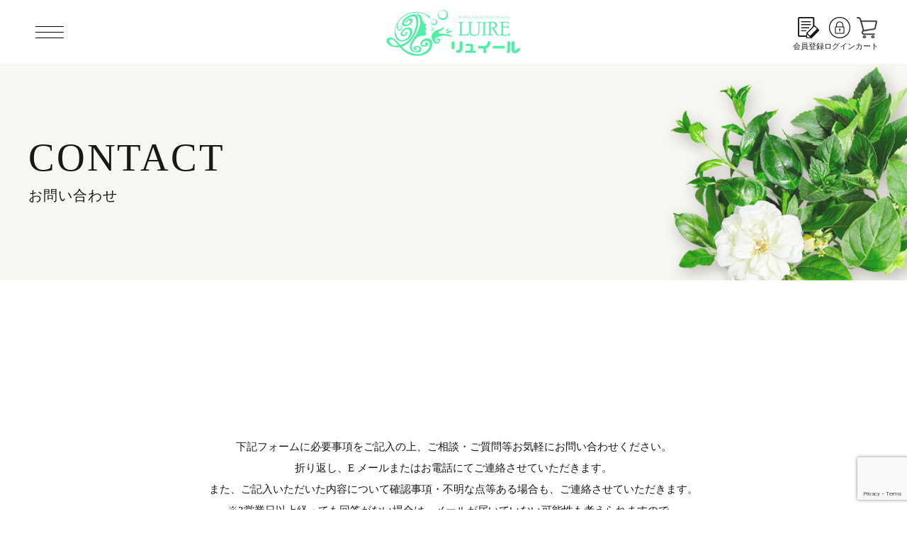

--- FILE ---
content_type: text/html; charset=UTF-8
request_url: https://luire-ec.com/confirm/
body_size: 8019
content:
<!DOCTYPE html>
<html lang="ja" class="no-js">
<head>
<!-- Google tag (gtag.js) -->
<script async src="https://www.googletagmanager.com/gtag/js?id=G-QBFCQERL3Y"></script>
<script>
  window.dataLayer = window.dataLayer || [];
  function gtag(){dataLayer.push(arguments);}
  gtag('js', new Date());

  gtag('config', 'G-QBFCQERL3Y');
  gtag('config', 'UA-262548613-1');
</script>
<meta name="viewport" content="width=device-width,user-scalable=1">
<meta charset="UTF-8">
<title>
お問い合わせ確認｜IKIIKI赤ちゃん肌オンラインショップ【リュイール】</title>
<meta name="description" content="お問い合わせ確認。【リュイール】はゲルクリームやヴェールミルク、リゾームサヴォン、フェイスパウダーなどのIKIIKI赤ちゃん肌製品を取り扱っているオンラインショップです。馬油が入っていますので皮膚トラブル解消に最適！補うのではなく、活力を与えて、赤ちゃんのような肌に導きます。" />
<meta name="keywords" content="IKIIKI赤ちゃん肌,オンラインショップ,皮膚トラブル,LUIRE,リュイール" />
<link rel="stylesheet" href="https://luire-ec.com/wp/wp-content/themes/luire/tpl/css/import.css" media="all">
<script src="https://ajax.googleapis.com/ajax/libs/jquery/1.12.4/jquery.min.js"></script>
<script src="https://cdnjs.cloudflare.com/ajax/libs/jquery-easing/1.4.1/jquery.easing.min.js"></script>
<script src="https://luire-ec.com/wp/wp-content/themes/luire/tpl/js/jquery.inview.min.js" type="text/javascript"></script>
<script src="https://luire-ec.com/wp/wp-content/themes/luire/tpl/js/jquery.matchHeight.js" type="text/javascript"></script>
<script src="https://cdnjs.cloudflare.com/ajax/libs/bxslider/4.2.15/jquery.bxslider.min.js"></script>
<script src="https://luire-ec.com/wp/wp-content/themes/luire/tpl/js/common.js" type="text/javascript"></script>
	<!--[if lt IE 9]>
	<script src="https://luire-ec.com/wp/wp-content/themes/luire/js/html5.js"></script>
	<![endif]-->
	<script>
$(function(){
	
  //高さ調整
  $('.mh').matchHeight();
  
  $(".searchtext").attr('placeholder', '商品名・キーワード');

});
</script>

<script>(function(html){html.className = html.className.replace(/\bno-js\b/,'js')})(document.documentElement);</script>
<title>お問い合わせ確認 | IKIIKI赤ちゃん肌オンラインショップ【リュイール】</title>
<meta name='robots' content='max-image-preview:large' />
<script>
    var ajaxurl = 'https://luire-ec.com/wp/wp-admin/admin-ajax.php';
</script>
<link rel='dns-prefetch' href='//yubinbango.github.io' />
<link rel='dns-prefetch' href='//fonts.googleapis.com' />
<link href='https://fonts.gstatic.com' crossorigin rel='preconnect' />
<link rel="alternate" type="application/rss+xml" title="IKIIKI赤ちゃん肌オンラインショップ【リュイール】 &raquo; フィード" href="https://luire-ec.com/feed/" />
<link rel="alternate" type="application/rss+xml" title="IKIIKI赤ちゃん肌オンラインショップ【リュイール】 &raquo; コメントフィード" href="https://luire-ec.com/comments/feed/" />
<link rel="alternate" title="oEmbed (JSON)" type="application/json+oembed" href="https://luire-ec.com/wp-json/oembed/1.0/embed?url=https%3A%2F%2Fluire-ec.com%2Fconfirm%2F" />
<link rel="alternate" title="oEmbed (XML)" type="text/xml+oembed" href="https://luire-ec.com/wp-json/oembed/1.0/embed?url=https%3A%2F%2Fluire-ec.com%2Fconfirm%2F&#038;format=xml" />
<style id='wp-img-auto-sizes-contain-inline-css' type='text/css'>
img:is([sizes=auto i],[sizes^="auto," i]){contain-intrinsic-size:3000px 1500px}
/*# sourceURL=wp-img-auto-sizes-contain-inline-css */
</style>
<style id='wp-emoji-styles-inline-css' type='text/css'>

	img.wp-smiley, img.emoji {
		display: inline !important;
		border: none !important;
		box-shadow: none !important;
		height: 1em !important;
		width: 1em !important;
		margin: 0 0.07em !important;
		vertical-align: -0.1em !important;
		background: none !important;
		padding: 0 !important;
	}
/*# sourceURL=wp-emoji-styles-inline-css */
</style>
<style id='wp-block-library-inline-css' type='text/css'>
:root{--wp-block-synced-color:#7a00df;--wp-block-synced-color--rgb:122,0,223;--wp-bound-block-color:var(--wp-block-synced-color);--wp-editor-canvas-background:#ddd;--wp-admin-theme-color:#007cba;--wp-admin-theme-color--rgb:0,124,186;--wp-admin-theme-color-darker-10:#006ba1;--wp-admin-theme-color-darker-10--rgb:0,107,160.5;--wp-admin-theme-color-darker-20:#005a87;--wp-admin-theme-color-darker-20--rgb:0,90,135;--wp-admin-border-width-focus:2px}@media (min-resolution:192dpi){:root{--wp-admin-border-width-focus:1.5px}}.wp-element-button{cursor:pointer}:root .has-very-light-gray-background-color{background-color:#eee}:root .has-very-dark-gray-background-color{background-color:#313131}:root .has-very-light-gray-color{color:#eee}:root .has-very-dark-gray-color{color:#313131}:root .has-vivid-green-cyan-to-vivid-cyan-blue-gradient-background{background:linear-gradient(135deg,#00d084,#0693e3)}:root .has-purple-crush-gradient-background{background:linear-gradient(135deg,#34e2e4,#4721fb 50%,#ab1dfe)}:root .has-hazy-dawn-gradient-background{background:linear-gradient(135deg,#faaca8,#dad0ec)}:root .has-subdued-olive-gradient-background{background:linear-gradient(135deg,#fafae1,#67a671)}:root .has-atomic-cream-gradient-background{background:linear-gradient(135deg,#fdd79a,#004a59)}:root .has-nightshade-gradient-background{background:linear-gradient(135deg,#330968,#31cdcf)}:root .has-midnight-gradient-background{background:linear-gradient(135deg,#020381,#2874fc)}:root{--wp--preset--font-size--normal:16px;--wp--preset--font-size--huge:42px}.has-regular-font-size{font-size:1em}.has-larger-font-size{font-size:2.625em}.has-normal-font-size{font-size:var(--wp--preset--font-size--normal)}.has-huge-font-size{font-size:var(--wp--preset--font-size--huge)}.has-text-align-center{text-align:center}.has-text-align-left{text-align:left}.has-text-align-right{text-align:right}.has-fit-text{white-space:nowrap!important}#end-resizable-editor-section{display:none}.aligncenter{clear:both}.items-justified-left{justify-content:flex-start}.items-justified-center{justify-content:center}.items-justified-right{justify-content:flex-end}.items-justified-space-between{justify-content:space-between}.screen-reader-text{border:0;clip-path:inset(50%);height:1px;margin:-1px;overflow:hidden;padding:0;position:absolute;width:1px;word-wrap:normal!important}.screen-reader-text:focus{background-color:#ddd;clip-path:none;color:#444;display:block;font-size:1em;height:auto;left:5px;line-height:normal;padding:15px 23px 14px;text-decoration:none;top:5px;width:auto;z-index:100000}html :where(.has-border-color){border-style:solid}html :where([style*=border-top-color]){border-top-style:solid}html :where([style*=border-right-color]){border-right-style:solid}html :where([style*=border-bottom-color]){border-bottom-style:solid}html :where([style*=border-left-color]){border-left-style:solid}html :where([style*=border-width]){border-style:solid}html :where([style*=border-top-width]){border-top-style:solid}html :where([style*=border-right-width]){border-right-style:solid}html :where([style*=border-bottom-width]){border-bottom-style:solid}html :where([style*=border-left-width]){border-left-style:solid}html :where(img[class*=wp-image-]){height:auto;max-width:100%}:where(figure){margin:0 0 1em}html :where(.is-position-sticky){--wp-admin--admin-bar--position-offset:var(--wp-admin--admin-bar--height,0px)}@media screen and (max-width:600px){html :where(.is-position-sticky){--wp-admin--admin-bar--position-offset:0px}}

/*# sourceURL=wp-block-library-inline-css */
</style><style id='global-styles-inline-css' type='text/css'>
:root{--wp--preset--aspect-ratio--square: 1;--wp--preset--aspect-ratio--4-3: 4/3;--wp--preset--aspect-ratio--3-4: 3/4;--wp--preset--aspect-ratio--3-2: 3/2;--wp--preset--aspect-ratio--2-3: 2/3;--wp--preset--aspect-ratio--16-9: 16/9;--wp--preset--aspect-ratio--9-16: 9/16;--wp--preset--color--black: #000000;--wp--preset--color--cyan-bluish-gray: #abb8c3;--wp--preset--color--white: #ffffff;--wp--preset--color--pale-pink: #f78da7;--wp--preset--color--vivid-red: #cf2e2e;--wp--preset--color--luminous-vivid-orange: #ff6900;--wp--preset--color--luminous-vivid-amber: #fcb900;--wp--preset--color--light-green-cyan: #7bdcb5;--wp--preset--color--vivid-green-cyan: #00d084;--wp--preset--color--pale-cyan-blue: #8ed1fc;--wp--preset--color--vivid-cyan-blue: #0693e3;--wp--preset--color--vivid-purple: #9b51e0;--wp--preset--gradient--vivid-cyan-blue-to-vivid-purple: linear-gradient(135deg,rgb(6,147,227) 0%,rgb(155,81,224) 100%);--wp--preset--gradient--light-green-cyan-to-vivid-green-cyan: linear-gradient(135deg,rgb(122,220,180) 0%,rgb(0,208,130) 100%);--wp--preset--gradient--luminous-vivid-amber-to-luminous-vivid-orange: linear-gradient(135deg,rgb(252,185,0) 0%,rgb(255,105,0) 100%);--wp--preset--gradient--luminous-vivid-orange-to-vivid-red: linear-gradient(135deg,rgb(255,105,0) 0%,rgb(207,46,46) 100%);--wp--preset--gradient--very-light-gray-to-cyan-bluish-gray: linear-gradient(135deg,rgb(238,238,238) 0%,rgb(169,184,195) 100%);--wp--preset--gradient--cool-to-warm-spectrum: linear-gradient(135deg,rgb(74,234,220) 0%,rgb(151,120,209) 20%,rgb(207,42,186) 40%,rgb(238,44,130) 60%,rgb(251,105,98) 80%,rgb(254,248,76) 100%);--wp--preset--gradient--blush-light-purple: linear-gradient(135deg,rgb(255,206,236) 0%,rgb(152,150,240) 100%);--wp--preset--gradient--blush-bordeaux: linear-gradient(135deg,rgb(254,205,165) 0%,rgb(254,45,45) 50%,rgb(107,0,62) 100%);--wp--preset--gradient--luminous-dusk: linear-gradient(135deg,rgb(255,203,112) 0%,rgb(199,81,192) 50%,rgb(65,88,208) 100%);--wp--preset--gradient--pale-ocean: linear-gradient(135deg,rgb(255,245,203) 0%,rgb(182,227,212) 50%,rgb(51,167,181) 100%);--wp--preset--gradient--electric-grass: linear-gradient(135deg,rgb(202,248,128) 0%,rgb(113,206,126) 100%);--wp--preset--gradient--midnight: linear-gradient(135deg,rgb(2,3,129) 0%,rgb(40,116,252) 100%);--wp--preset--font-size--small: 13px;--wp--preset--font-size--medium: 20px;--wp--preset--font-size--large: 36px;--wp--preset--font-size--x-large: 42px;--wp--preset--spacing--20: 0.44rem;--wp--preset--spacing--30: 0.67rem;--wp--preset--spacing--40: 1rem;--wp--preset--spacing--50: 1.5rem;--wp--preset--spacing--60: 2.25rem;--wp--preset--spacing--70: 3.38rem;--wp--preset--spacing--80: 5.06rem;--wp--preset--shadow--natural: 6px 6px 9px rgba(0, 0, 0, 0.2);--wp--preset--shadow--deep: 12px 12px 50px rgba(0, 0, 0, 0.4);--wp--preset--shadow--sharp: 6px 6px 0px rgba(0, 0, 0, 0.2);--wp--preset--shadow--outlined: 6px 6px 0px -3px rgb(255, 255, 255), 6px 6px rgb(0, 0, 0);--wp--preset--shadow--crisp: 6px 6px 0px rgb(0, 0, 0);}:where(.is-layout-flex){gap: 0.5em;}:where(.is-layout-grid){gap: 0.5em;}body .is-layout-flex{display: flex;}.is-layout-flex{flex-wrap: wrap;align-items: center;}.is-layout-flex > :is(*, div){margin: 0;}body .is-layout-grid{display: grid;}.is-layout-grid > :is(*, div){margin: 0;}:where(.wp-block-columns.is-layout-flex){gap: 2em;}:where(.wp-block-columns.is-layout-grid){gap: 2em;}:where(.wp-block-post-template.is-layout-flex){gap: 1.25em;}:where(.wp-block-post-template.is-layout-grid){gap: 1.25em;}.has-black-color{color: var(--wp--preset--color--black) !important;}.has-cyan-bluish-gray-color{color: var(--wp--preset--color--cyan-bluish-gray) !important;}.has-white-color{color: var(--wp--preset--color--white) !important;}.has-pale-pink-color{color: var(--wp--preset--color--pale-pink) !important;}.has-vivid-red-color{color: var(--wp--preset--color--vivid-red) !important;}.has-luminous-vivid-orange-color{color: var(--wp--preset--color--luminous-vivid-orange) !important;}.has-luminous-vivid-amber-color{color: var(--wp--preset--color--luminous-vivid-amber) !important;}.has-light-green-cyan-color{color: var(--wp--preset--color--light-green-cyan) !important;}.has-vivid-green-cyan-color{color: var(--wp--preset--color--vivid-green-cyan) !important;}.has-pale-cyan-blue-color{color: var(--wp--preset--color--pale-cyan-blue) !important;}.has-vivid-cyan-blue-color{color: var(--wp--preset--color--vivid-cyan-blue) !important;}.has-vivid-purple-color{color: var(--wp--preset--color--vivid-purple) !important;}.has-black-background-color{background-color: var(--wp--preset--color--black) !important;}.has-cyan-bluish-gray-background-color{background-color: var(--wp--preset--color--cyan-bluish-gray) !important;}.has-white-background-color{background-color: var(--wp--preset--color--white) !important;}.has-pale-pink-background-color{background-color: var(--wp--preset--color--pale-pink) !important;}.has-vivid-red-background-color{background-color: var(--wp--preset--color--vivid-red) !important;}.has-luminous-vivid-orange-background-color{background-color: var(--wp--preset--color--luminous-vivid-orange) !important;}.has-luminous-vivid-amber-background-color{background-color: var(--wp--preset--color--luminous-vivid-amber) !important;}.has-light-green-cyan-background-color{background-color: var(--wp--preset--color--light-green-cyan) !important;}.has-vivid-green-cyan-background-color{background-color: var(--wp--preset--color--vivid-green-cyan) !important;}.has-pale-cyan-blue-background-color{background-color: var(--wp--preset--color--pale-cyan-blue) !important;}.has-vivid-cyan-blue-background-color{background-color: var(--wp--preset--color--vivid-cyan-blue) !important;}.has-vivid-purple-background-color{background-color: var(--wp--preset--color--vivid-purple) !important;}.has-black-border-color{border-color: var(--wp--preset--color--black) !important;}.has-cyan-bluish-gray-border-color{border-color: var(--wp--preset--color--cyan-bluish-gray) !important;}.has-white-border-color{border-color: var(--wp--preset--color--white) !important;}.has-pale-pink-border-color{border-color: var(--wp--preset--color--pale-pink) !important;}.has-vivid-red-border-color{border-color: var(--wp--preset--color--vivid-red) !important;}.has-luminous-vivid-orange-border-color{border-color: var(--wp--preset--color--luminous-vivid-orange) !important;}.has-luminous-vivid-amber-border-color{border-color: var(--wp--preset--color--luminous-vivid-amber) !important;}.has-light-green-cyan-border-color{border-color: var(--wp--preset--color--light-green-cyan) !important;}.has-vivid-green-cyan-border-color{border-color: var(--wp--preset--color--vivid-green-cyan) !important;}.has-pale-cyan-blue-border-color{border-color: var(--wp--preset--color--pale-cyan-blue) !important;}.has-vivid-cyan-blue-border-color{border-color: var(--wp--preset--color--vivid-cyan-blue) !important;}.has-vivid-purple-border-color{border-color: var(--wp--preset--color--vivid-purple) !important;}.has-vivid-cyan-blue-to-vivid-purple-gradient-background{background: var(--wp--preset--gradient--vivid-cyan-blue-to-vivid-purple) !important;}.has-light-green-cyan-to-vivid-green-cyan-gradient-background{background: var(--wp--preset--gradient--light-green-cyan-to-vivid-green-cyan) !important;}.has-luminous-vivid-amber-to-luminous-vivid-orange-gradient-background{background: var(--wp--preset--gradient--luminous-vivid-amber-to-luminous-vivid-orange) !important;}.has-luminous-vivid-orange-to-vivid-red-gradient-background{background: var(--wp--preset--gradient--luminous-vivid-orange-to-vivid-red) !important;}.has-very-light-gray-to-cyan-bluish-gray-gradient-background{background: var(--wp--preset--gradient--very-light-gray-to-cyan-bluish-gray) !important;}.has-cool-to-warm-spectrum-gradient-background{background: var(--wp--preset--gradient--cool-to-warm-spectrum) !important;}.has-blush-light-purple-gradient-background{background: var(--wp--preset--gradient--blush-light-purple) !important;}.has-blush-bordeaux-gradient-background{background: var(--wp--preset--gradient--blush-bordeaux) !important;}.has-luminous-dusk-gradient-background{background: var(--wp--preset--gradient--luminous-dusk) !important;}.has-pale-ocean-gradient-background{background: var(--wp--preset--gradient--pale-ocean) !important;}.has-electric-grass-gradient-background{background: var(--wp--preset--gradient--electric-grass) !important;}.has-midnight-gradient-background{background: var(--wp--preset--gradient--midnight) !important;}.has-small-font-size{font-size: var(--wp--preset--font-size--small) !important;}.has-medium-font-size{font-size: var(--wp--preset--font-size--medium) !important;}.has-large-font-size{font-size: var(--wp--preset--font-size--large) !important;}.has-x-large-font-size{font-size: var(--wp--preset--font-size--x-large) !important;}
/*# sourceURL=global-styles-inline-css */
</style>

<style id='classic-theme-styles-inline-css' type='text/css'>
/*! This file is auto-generated */
.wp-block-button__link{color:#fff;background-color:#32373c;border-radius:9999px;box-shadow:none;text-decoration:none;padding:calc(.667em + 2px) calc(1.333em + 2px);font-size:1.125em}.wp-block-file__button{background:#32373c;color:#fff;text-decoration:none}
/*# sourceURL=/wp-includes/css/classic-themes.min.css */
</style>
<link rel='stylesheet' id='responsive-lightbox-swipebox-css' href='https://luire-ec.com/wp/wp-content/plugins/responsive-lightbox/assets/swipebox/swipebox.min.css?ver=1.5.2' type='text/css' media='all' />
<link rel='stylesheet' id='twentyfifteen-fonts-css' href='https://fonts.googleapis.com/css?family=Noto+Sans%3A400italic%2C700italic%2C400%2C700%7CNoto+Serif%3A400italic%2C700italic%2C400%2C700%7CInconsolata%3A400%2C700&#038;subset=latin%2Clatin-ext' type='text/css' media='all' />
<link rel='stylesheet' id='genericons-css' href='https://luire-ec.com/wp/wp-content/themes/luire/genericons/genericons.css?ver=3.2' type='text/css' media='all' />
<link rel='stylesheet' id='twentyfifteen-style-css' href='https://luire-ec.com/wp/wp-content/themes/luire/style.css?ver=6.9' type='text/css' media='all' />
<link rel='stylesheet' id='usces_default_css-css' href='https://luire-ec.com/wp/wp-content/plugins/usc-e-shop/css/usces_default.css?ver=2.11.26.2512161' type='text/css' media='all' />
<link rel='stylesheet' id='dashicons-css' href='https://luire-ec.com/wp/wp-includes/css/dashicons.min.css?ver=6.9' type='text/css' media='all' />
<link rel='stylesheet' id='usces_cart_css-css' href='https://luire-ec.com/wp/wp-content/plugins/usc-e-shop/css/usces_cart.css?ver=2.11.26.2512161' type='text/css' media='all' />
<script type="text/javascript" src="https://luire-ec.com/wp/wp-includes/js/jquery/jquery.min.js?ver=3.7.1" id="jquery-core-js"></script>
<script type="text/javascript" src="https://luire-ec.com/wp/wp-includes/js/jquery/jquery-migrate.min.js?ver=3.4.1" id="jquery-migrate-js"></script>
<script type="text/javascript" src="https://luire-ec.com/wp/wp-content/plugins/responsive-lightbox/assets/swipebox/jquery.swipebox.min.js?ver=1.5.2" id="responsive-lightbox-swipebox-js"></script>
<script type="text/javascript" src="https://luire-ec.com/wp/wp-includes/js/underscore.min.js?ver=1.13.7" id="underscore-js"></script>
<script type="text/javascript" src="https://luire-ec.com/wp/wp-content/plugins/responsive-lightbox/assets/infinitescroll/infinite-scroll.pkgd.min.js?ver=4.0.1" id="responsive-lightbox-infinite-scroll-js"></script>
<script type="text/javascript" id="responsive-lightbox-js-before">
/* <![CDATA[ */
var rlArgs = {"script":"swipebox","selector":"lightbox","customEvents":"","activeGalleries":true,"animation":true,"hideCloseButtonOnMobile":false,"removeBarsOnMobile":false,"hideBars":true,"hideBarsDelay":5000,"videoMaxWidth":1080,"useSVG":true,"loopAtEnd":false,"woocommerce_gallery":false,"ajaxurl":"https:\/\/luire-ec.com\/wp\/wp-admin\/admin-ajax.php","nonce":"054ccf023b","preview":false,"postId":60,"scriptExtension":false};

//# sourceURL=responsive-lightbox-js-before
/* ]]> */
</script>
<script type="text/javascript" src="https://luire-ec.com/wp/wp-content/plugins/responsive-lightbox/js/front.js?ver=2.5.2" id="responsive-lightbox-js"></script>
<link rel="https://api.w.org/" href="https://luire-ec.com/wp-json/" /><link rel="alternate" title="JSON" type="application/json" href="https://luire-ec.com/wp-json/wp/v2/pages/60" /><link rel="EditURI" type="application/rsd+xml" title="RSD" href="https://luire-ec.com/wp/xmlrpc.php?rsd" />
<meta name="generator" content="WordPress 6.9" />
<link rel="canonical" href="https://luire-ec.com/confirm/" />
<link rel='shortlink' href='https://luire-ec.com/?p=60' />
<link rel="icon" href="https://luire-ec.com/wp/wp-content/uploads/2022/12/cropped-favicon-32x32.png" sizes="32x32" />
<link rel="icon" href="https://luire-ec.com/wp/wp-content/uploads/2022/12/cropped-favicon-192x192.png" sizes="192x192" />
<link rel="apple-touch-icon" href="https://luire-ec.com/wp/wp-content/uploads/2022/12/cropped-favicon-180x180.png" />
<meta name="msapplication-TileImage" content="https://luire-ec.com/wp/wp-content/uploads/2022/12/cropped-favicon-270x270.png" />
<link rel='stylesheet' id='mw-wp-form-css' href='https://luire-ec.com/wp/wp-content/plugins/mw-wp-form/css/style.css?ver=6.9' type='text/css' media='all' />
</head>

<body class="wp-singular page-template-default page page-id-60 wp-theme-luire">

<div id="wrapper">
	
  <header>
    <h1><a href="https://luire-ec.com/">
    <img src="https://luire-ec.com/wp/wp-content/themes/luire/tpl/img/logo.png" width="272" height="93" alt="IKIIKI赤ちゃん肌のことなら【リュイール】にお任せください。"/>
    </a></h1>
	</header>
  
  <div class="sp-header-menu">
    <a href="" class="sp-menu menu-trigger">
      <span></span>
      <span></span>
      <span></span>
    </a>
  </div>
    
  <div class="header-menu">
    <ul>
            <li class="header-menu-regist">
        <a href="https://luire-ec.com/usces-member/?usces_page=newmember">
          <span>会員登録</span>
        </a>
      </li>
                  <li class="header-menu-login">
        <a href="https://luire-ec.com/usces-member/?usces_page=login">
          <span>ログイン</span>
        </a>
      </li>
            <li class="header-menu-cart">
        <a href="https://luire-ec.com/usces-cart/">
          <span>カート</span>
        </a>
      </li>
    </ul>
  </div>
    
  <nav>
    <div class="nav-wrap">
      <div class="nav-wrap-in">
        <div class="logo"><a href="https://luire-ec.com/"><img src="https://luire-ec.com/wp/wp-content/themes/luire/tpl/img/nav-logo.png" width="275" height="29" alt="LURIE"/></a></div>
        <div class="menu">
          <ul>
            <li><a href="https://luire-ec.com/">HOME</a></li>
            <li><a href="https://luire-ec.com/products/">商品一覧</a></li>
                                                            <li class="child"><a href="https://luire-ec.com/ikiiki-%e8%b5%a4%e3%81%a1%e3%82%83%e3%82%93%e8%82%8c%e3%80%80%e3%82%b2%e3%83%ab%e3%82%af%e3%83%aa%e3%83%bc%e3%83%a0/">IKIIKI 赤ちゃん肌　ゲルクリーム</a></li>
                                    <li class="child"><a href="https://luire-ec.com/ikiiki-%e8%b5%a4%e3%81%a1%e3%82%83%e3%82%93%e8%82%8c%e3%80%80%e3%83%b4%e3%82%a7%e3%83%bc%e3%83%ab%e3%83%9f%e3%83%ab%e3%82%af/">IKIIKI 赤ちゃん肌　ヴェールミルク</a></li>
                                    <li class="child"><a href="https://luire-ec.com/ikiiki-%e8%b5%a4%e3%81%a1%e3%82%83%e3%82%93%e8%82%8c%e3%80%80%e3%83%aa%e3%82%be%e3%83%bc%e3%83%a0%e3%82%b5%e3%83%b4%e3%82%a9%e3%83%b3/">IKIIKI 赤ちゃん肌　リゾームサヴォン</a></li>
                                    <li class="child"><a href="https://luire-ec.com/ikiiki-%e8%b5%a4%e3%81%a1%e3%82%83%e3%82%93%e8%82%8c%e3%80%80%e3%83%95%e3%82%a7%e3%82%a4%e3%82%b9%e3%83%91%e3%82%a6%e3%83%80%e3%83%bc/">IKIIKI 赤ちゃん肌　フェイスパウダー</a></li>
                                    <li class="child"><a href="https://luire-ec.com/ikiiki-%e8%b5%a4%e3%81%a1%e3%82%83%e3%82%93%e8%82%8c%e3%80%80%e3%82%bd%e3%83%bc%e3%83%97%e3%82%a8%e3%83%83%e3%82%bb%e3%83%b3%e3%82%b9/">IKIIKI 赤ちゃん肌　ソープエッセンス</a></li>
                                    <li class="child"><a href="https://luire-ec.com/ikiiki-%e8%b5%a4%e3%81%a1%e3%82%83%e3%82%93%e8%82%8c%e3%80%80%e3%82%a8%e3%83%83%e3%82%bb%e3%83%b3%e3%82%b7%e3%83%a3%e3%83%ab%e3%82%aa%e3%82%a4%e3%83%ab/">IKIIKI 赤ちゃん肌　エッセンシャルオイル</a></li>
                                    <li class="child"><a href="https://luire-ec.com/ikiiki-%e8%b5%a4%e3%81%a1%e3%82%83%e3%82%93%e8%82%8c%e3%80%80%e3%82%b3%e3%83%b3%e3%83%87%e3%82%a3%e3%82%b7%e3%83%a7%e3%83%8b%e3%83%b3%e3%82%b0%e3%82%b8%e3%83%a5%e3%83%ac/">IKIIKI 赤ちゃん肌　コンディショニングジュレ</a></li>
                                    <li class="child"><a href="https://luire-ec.com/ikiiki-%e8%b5%a4%e3%81%a1%e3%82%83%e3%82%93%e8%82%8c%e3%80%80%e3%82%b5%e3%83%b3%e3%83%97%e3%83%ab%e3%82%bb%e3%83%83%e3%83%88/">IKIIKI 赤ちゃん肌　サンプルセット</a></li>
                                    <li class="child"><a href="https://luire-ec.com/2025%e5%b9%b4%e3%80%81%e5%b9%b4%e6%9c%ab%e5%b9%b4%e5%a7%8b%e3%81%ae%e5%96%b6%e6%a5%ad%e3%81%ab%e3%81%a4%e3%81%84%e3%81%a6/"></a></li>
                                 </ul>
          <ul>
            <li><a href="https://luire-ec.com/news_cat/お知らせ/">お知らせ</a></li>
            <li><a href="https://luire-ec.com/news_cat/スタッフブログ/">ブログ</a></li>
            <li><a href="https://luire-ec.com/contact/">お問い合わせ</a></li>
            <li><a href="https://luire-ec.com/payment/">お支払い・配送について</a></li>
            <li><a href="https://luire-ec.com/transaction/">特定商取引法に基づく表示</a></li>
          </ul>
        </div>
      </div>
    </div>
  </nav>

<div id="page-header">
	<div class="inner">
    <h2>CONTACT</h2>
    <p>お問い合わせ</p>
  </div>
</div>

<div id="content">
	
<section id="contact-content">
	<div class="inner">
		<div class="body">
			<div class="text">
			<p>以下の内容でよろしければ「送信」ボタンをクリックしてください。</p>
			</div>
				<script type="text/javascript">
		window.location = "https://luire-ec.com/contact/";
		</script>
		<div id="mw_wp_form_mw-wp-form-77" class="mw_wp_form mw_wp_form_direct_access_error">
				このページには直接アクセスできません。<br />
			<!-- end .mw_wp_form --></div>
		</div>
	</div>
</section>

		
	</div>
	
<footer>
  <div class="footer-menu">
    <div class="logo"><a href="https://luire-ec.com/"><img src="https://luire-ec.com/wp/wp-content/themes/luire/tpl/img/footer-logo.png" width="329" height="192" alt="LUIRE"/></a></div>
    <ul>
      <li><a href="https://luire-ec.com/"><span>HOME</span></a></li>
      <li><a href="https://luire-ec.com/products/"><span>商品一覧</span></a></li>
      <li><a href="https://luire-ec.com/news_cat/お知らせ/"><span>お知らせ</span></a></li>
      <li><a href="https://luire-ec.com/news_cat/スタッフブログ/"><span>ブログ</span></a></li>
      <li><a href="https://luire-ec.com/contact/"><span>お問い合わせ</span></a></li>
      <li><a href="https://luire-ec.com/payment/"><span>お支払い・配送について</span></a></li>
      <li><a href="https://luire-ec.com/transaction/"><span>特定商取引法に基づく表示</span></a></li>
    </ul>
  </div>
  <div class="copyright">
    <small>Copyright© LUIRE. All rights reserved.</small>
  </div>
</footer>

</div><!-- #wrapper -->
<script type="speculationrules">
{"prefetch":[{"source":"document","where":{"and":[{"href_matches":"/*"},{"not":{"href_matches":["/wp/wp-*.php","/wp/wp-admin/*","/wp/wp-content/uploads/*","/wp/wp-content/*","/wp/wp-content/plugins/*","/wp/wp-content/themes/luire/*","/*\\?(.+)"]}},{"not":{"selector_matches":"a[rel~=\"nofollow\"]"}},{"not":{"selector_matches":".no-prefetch, .no-prefetch a"}}]},"eagerness":"conservative"}]}
</script>
	<script type='text/javascript'>
		uscesL10n = {
			
			'ajaxurl': "https://luire-ec.com/wp/wp-admin/admin-ajax.php",
			'loaderurl': "https://luire-ec.com/wp/wp-content/plugins/usc-e-shop/images/loading.gif",
			'post_id': "60",
			'cart_number': "7",
			'is_cart_row': false,
			'opt_esse': new Array(  ),
			'opt_means': new Array(  ),
			'mes_opts': new Array(  ),
			'key_opts': new Array(  ),
			'previous_url': "https://luire-ec.com",
			'itemRestriction': "",
			'itemOrderAcceptable': "0",
			'uscespage': "",
			'uscesid': "MGoxM2NpNmtlOXRsMnZqNTUwODU1MXU2NGltN2I5MGhlM2NkNnEyX2FjdGluZ18wX0E%3D",
			'wc_nonce': "347aaab938"
		}
	</script>
	<script type='text/javascript' src='https://luire-ec.com/wp/wp-content/plugins/usc-e-shop/js/usces_cart.js'></script>
			<!-- Welcart version : v2.11.26.2512161 -->
        <script src="https://www.google.com/recaptcha/api.js?render=6Lev1qkrAAAAAC3J3xQFJOxE_knY26CnMxneG4_u"></script>
        <script>
        document.addEventListener('DOMContentLoaded', function() {

            // MW WP Form 専用 submit イベントを利用
            document.addEventListener('mwform.submit', function(e){
                const form = e.detail.form;
                if(form.querySelector('input[name="recaptcha_token"]')) return; // すでにある場合は何もしない

                e.preventDefault(); // 一時停止
                grecaptcha.ready(function() {
                    grecaptcha.execute('6Lev1qkrAAAAAC3J3xQFJOxE_knY26CnMxneG4_u', {action: 'contact'}).then(function(token) {
                        // hidden input にトークンを追加
                        let input = document.createElement('input');
                        input.type = 'hidden';
                        input.name = 'recaptcha_token';
                        input.value = token;
                        form.appendChild(input);

                        // submit を再開
                        form.submit();
                    });
                });
            });

        });
        </script>
        <script type="text/javascript" src="https://luire-ec.com/wp/wp-content/themes/luire/js/skip-link-focus-fix.js?ver=20141010" id="twentyfifteen-skip-link-focus-fix-js"></script>
<script type="text/javascript" id="twentyfifteen-script-js-extra">
/* <![CDATA[ */
var screenReaderText = {"expand":"\u003Cspan class=\"screen-reader-text\"\u003Eexpand child menu\u003C/span\u003E","collapse":"\u003Cspan class=\"screen-reader-text\"\u003Ecollapse child menu\u003C/span\u003E"};
//# sourceURL=twentyfifteen-script-js-extra
/* ]]> */
</script>
<script type="text/javascript" src="https://luire-ec.com/wp/wp-content/themes/luire/js/functions.js?ver=20150330" id="twentyfifteen-script-js"></script>
<script type="text/javascript" src="//yubinbango.github.io/yubinbango/yubinbango.js" id="yubinbango-js"></script>
<script type="text/javascript" src="https://luire-ec.com/wp/wp-content/plugins/mw-wp-form/js/form.js?ver=6.9" id="mw-wp-form-js"></script>
<script id="wp-emoji-settings" type="application/json">
{"baseUrl":"https://s.w.org/images/core/emoji/17.0.2/72x72/","ext":".png","svgUrl":"https://s.w.org/images/core/emoji/17.0.2/svg/","svgExt":".svg","source":{"concatemoji":"https://luire-ec.com/wp/wp-includes/js/wp-emoji-release.min.js?ver=6.9"}}
</script>
<script type="module">
/* <![CDATA[ */
/*! This file is auto-generated */
const a=JSON.parse(document.getElementById("wp-emoji-settings").textContent),o=(window._wpemojiSettings=a,"wpEmojiSettingsSupports"),s=["flag","emoji"];function i(e){try{var t={supportTests:e,timestamp:(new Date).valueOf()};sessionStorage.setItem(o,JSON.stringify(t))}catch(e){}}function c(e,t,n){e.clearRect(0,0,e.canvas.width,e.canvas.height),e.fillText(t,0,0);t=new Uint32Array(e.getImageData(0,0,e.canvas.width,e.canvas.height).data);e.clearRect(0,0,e.canvas.width,e.canvas.height),e.fillText(n,0,0);const a=new Uint32Array(e.getImageData(0,0,e.canvas.width,e.canvas.height).data);return t.every((e,t)=>e===a[t])}function p(e,t){e.clearRect(0,0,e.canvas.width,e.canvas.height),e.fillText(t,0,0);var n=e.getImageData(16,16,1,1);for(let e=0;e<n.data.length;e++)if(0!==n.data[e])return!1;return!0}function u(e,t,n,a){switch(t){case"flag":return n(e,"\ud83c\udff3\ufe0f\u200d\u26a7\ufe0f","\ud83c\udff3\ufe0f\u200b\u26a7\ufe0f")?!1:!n(e,"\ud83c\udde8\ud83c\uddf6","\ud83c\udde8\u200b\ud83c\uddf6")&&!n(e,"\ud83c\udff4\udb40\udc67\udb40\udc62\udb40\udc65\udb40\udc6e\udb40\udc67\udb40\udc7f","\ud83c\udff4\u200b\udb40\udc67\u200b\udb40\udc62\u200b\udb40\udc65\u200b\udb40\udc6e\u200b\udb40\udc67\u200b\udb40\udc7f");case"emoji":return!a(e,"\ud83e\u1fac8")}return!1}function f(e,t,n,a){let r;const o=(r="undefined"!=typeof WorkerGlobalScope&&self instanceof WorkerGlobalScope?new OffscreenCanvas(300,150):document.createElement("canvas")).getContext("2d",{willReadFrequently:!0}),s=(o.textBaseline="top",o.font="600 32px Arial",{});return e.forEach(e=>{s[e]=t(o,e,n,a)}),s}function r(e){var t=document.createElement("script");t.src=e,t.defer=!0,document.head.appendChild(t)}a.supports={everything:!0,everythingExceptFlag:!0},new Promise(t=>{let n=function(){try{var e=JSON.parse(sessionStorage.getItem(o));if("object"==typeof e&&"number"==typeof e.timestamp&&(new Date).valueOf()<e.timestamp+604800&&"object"==typeof e.supportTests)return e.supportTests}catch(e){}return null}();if(!n){if("undefined"!=typeof Worker&&"undefined"!=typeof OffscreenCanvas&&"undefined"!=typeof URL&&URL.createObjectURL&&"undefined"!=typeof Blob)try{var e="postMessage("+f.toString()+"("+[JSON.stringify(s),u.toString(),c.toString(),p.toString()].join(",")+"));",a=new Blob([e],{type:"text/javascript"});const r=new Worker(URL.createObjectURL(a),{name:"wpTestEmojiSupports"});return void(r.onmessage=e=>{i(n=e.data),r.terminate(),t(n)})}catch(e){}i(n=f(s,u,c,p))}t(n)}).then(e=>{for(const n in e)a.supports[n]=e[n],a.supports.everything=a.supports.everything&&a.supports[n],"flag"!==n&&(a.supports.everythingExceptFlag=a.supports.everythingExceptFlag&&a.supports[n]);var t;a.supports.everythingExceptFlag=a.supports.everythingExceptFlag&&!a.supports.flag,a.supports.everything||((t=a.source||{}).concatemoji?r(t.concatemoji):t.wpemoji&&t.twemoji&&(r(t.twemoji),r(t.wpemoji)))});
//# sourceURL=https://luire-ec.com/wp/wp-includes/js/wp-emoji-loader.min.js
/* ]]> */
</script>
</body>
</html>

--- FILE ---
content_type: text/html; charset=UTF-8
request_url: https://luire-ec.com/contact/
body_size: 10469
content:
<!DOCTYPE html>
<html lang="ja" class="no-js">
<head>
<!-- Google tag (gtag.js) -->
<script async src="https://www.googletagmanager.com/gtag/js?id=G-QBFCQERL3Y"></script>
<script>
  window.dataLayer = window.dataLayer || [];
  function gtag(){dataLayer.push(arguments);}
  gtag('js', new Date());

  gtag('config', 'G-QBFCQERL3Y');
  gtag('config', 'UA-262548613-1');
</script>
<meta name="viewport" content="width=device-width,user-scalable=1">
<meta charset="UTF-8">
<title>
お問い合わせ｜IKIIKI赤ちゃん肌オンラインショップ【リュイール】</title>
<meta name="description" content="お問い合わせ。【リュイール】はゲルクリームやヴェールミルク、リゾームサヴォン、フェイスパウダーなどのIKIIKI赤ちゃん肌製品を取り扱っているオンラインショップです。馬油が入っていますので皮膚トラブル解消に最適！補うのではなく、活力を与えて、赤ちゃんのような肌に導きます。" />
<meta name="keywords" content="IKIIKI赤ちゃん肌,オンラインショップ,皮膚トラブル,LUIRE,リュイール" />
<link rel="stylesheet" href="https://luire-ec.com/wp/wp-content/themes/luire/tpl/css/import.css" media="all">
<script src="https://ajax.googleapis.com/ajax/libs/jquery/1.12.4/jquery.min.js"></script>
<script src="https://cdnjs.cloudflare.com/ajax/libs/jquery-easing/1.4.1/jquery.easing.min.js"></script>
<script src="https://luire-ec.com/wp/wp-content/themes/luire/tpl/js/jquery.inview.min.js" type="text/javascript"></script>
<script src="https://luire-ec.com/wp/wp-content/themes/luire/tpl/js/jquery.matchHeight.js" type="text/javascript"></script>
<script src="https://cdnjs.cloudflare.com/ajax/libs/bxslider/4.2.15/jquery.bxslider.min.js"></script>
<script src="https://luire-ec.com/wp/wp-content/themes/luire/tpl/js/common.js" type="text/javascript"></script>
	<!--[if lt IE 9]>
	<script src="https://luire-ec.com/wp/wp-content/themes/luire/js/html5.js"></script>
	<![endif]-->
	<script>
$(function(){
	
  //高さ調整
  $('.mh').matchHeight();
  
  $(".searchtext").attr('placeholder', '商品名・キーワード');

});
</script>

<script>(function(html){html.className = html.className.replace(/\bno-js\b/,'js')})(document.documentElement);</script>
<title>お問い合わせ | IKIIKI赤ちゃん肌オンラインショップ【リュイール】</title>
<meta name='robots' content='max-image-preview:large' />
<script>
    var ajaxurl = 'https://luire-ec.com/wp/wp-admin/admin-ajax.php';
</script>
<link rel='dns-prefetch' href='//yubinbango.github.io' />
<link rel='dns-prefetch' href='//fonts.googleapis.com' />
<link href='https://fonts.gstatic.com' crossorigin rel='preconnect' />
<link rel="alternate" type="application/rss+xml" title="IKIIKI赤ちゃん肌オンラインショップ【リュイール】 &raquo; フィード" href="https://luire-ec.com/feed/" />
<link rel="alternate" type="application/rss+xml" title="IKIIKI赤ちゃん肌オンラインショップ【リュイール】 &raquo; コメントフィード" href="https://luire-ec.com/comments/feed/" />
<link rel="alternate" title="oEmbed (JSON)" type="application/json+oembed" href="https://luire-ec.com/wp-json/oembed/1.0/embed?url=https%3A%2F%2Fluire-ec.com%2Fcontact%2F" />
<link rel="alternate" title="oEmbed (XML)" type="text/xml+oembed" href="https://luire-ec.com/wp-json/oembed/1.0/embed?url=https%3A%2F%2Fluire-ec.com%2Fcontact%2F&#038;format=xml" />
<style id='wp-img-auto-sizes-contain-inline-css' type='text/css'>
img:is([sizes=auto i],[sizes^="auto," i]){contain-intrinsic-size:3000px 1500px}
/*# sourceURL=wp-img-auto-sizes-contain-inline-css */
</style>
<style id='wp-emoji-styles-inline-css' type='text/css'>

	img.wp-smiley, img.emoji {
		display: inline !important;
		border: none !important;
		box-shadow: none !important;
		height: 1em !important;
		width: 1em !important;
		margin: 0 0.07em !important;
		vertical-align: -0.1em !important;
		background: none !important;
		padding: 0 !important;
	}
/*# sourceURL=wp-emoji-styles-inline-css */
</style>
<style id='wp-block-library-inline-css' type='text/css'>
:root{--wp-block-synced-color:#7a00df;--wp-block-synced-color--rgb:122,0,223;--wp-bound-block-color:var(--wp-block-synced-color);--wp-editor-canvas-background:#ddd;--wp-admin-theme-color:#007cba;--wp-admin-theme-color--rgb:0,124,186;--wp-admin-theme-color-darker-10:#006ba1;--wp-admin-theme-color-darker-10--rgb:0,107,160.5;--wp-admin-theme-color-darker-20:#005a87;--wp-admin-theme-color-darker-20--rgb:0,90,135;--wp-admin-border-width-focus:2px}@media (min-resolution:192dpi){:root{--wp-admin-border-width-focus:1.5px}}.wp-element-button{cursor:pointer}:root .has-very-light-gray-background-color{background-color:#eee}:root .has-very-dark-gray-background-color{background-color:#313131}:root .has-very-light-gray-color{color:#eee}:root .has-very-dark-gray-color{color:#313131}:root .has-vivid-green-cyan-to-vivid-cyan-blue-gradient-background{background:linear-gradient(135deg,#00d084,#0693e3)}:root .has-purple-crush-gradient-background{background:linear-gradient(135deg,#34e2e4,#4721fb 50%,#ab1dfe)}:root .has-hazy-dawn-gradient-background{background:linear-gradient(135deg,#faaca8,#dad0ec)}:root .has-subdued-olive-gradient-background{background:linear-gradient(135deg,#fafae1,#67a671)}:root .has-atomic-cream-gradient-background{background:linear-gradient(135deg,#fdd79a,#004a59)}:root .has-nightshade-gradient-background{background:linear-gradient(135deg,#330968,#31cdcf)}:root .has-midnight-gradient-background{background:linear-gradient(135deg,#020381,#2874fc)}:root{--wp--preset--font-size--normal:16px;--wp--preset--font-size--huge:42px}.has-regular-font-size{font-size:1em}.has-larger-font-size{font-size:2.625em}.has-normal-font-size{font-size:var(--wp--preset--font-size--normal)}.has-huge-font-size{font-size:var(--wp--preset--font-size--huge)}.has-text-align-center{text-align:center}.has-text-align-left{text-align:left}.has-text-align-right{text-align:right}.has-fit-text{white-space:nowrap!important}#end-resizable-editor-section{display:none}.aligncenter{clear:both}.items-justified-left{justify-content:flex-start}.items-justified-center{justify-content:center}.items-justified-right{justify-content:flex-end}.items-justified-space-between{justify-content:space-between}.screen-reader-text{border:0;clip-path:inset(50%);height:1px;margin:-1px;overflow:hidden;padding:0;position:absolute;width:1px;word-wrap:normal!important}.screen-reader-text:focus{background-color:#ddd;clip-path:none;color:#444;display:block;font-size:1em;height:auto;left:5px;line-height:normal;padding:15px 23px 14px;text-decoration:none;top:5px;width:auto;z-index:100000}html :where(.has-border-color){border-style:solid}html :where([style*=border-top-color]){border-top-style:solid}html :where([style*=border-right-color]){border-right-style:solid}html :where([style*=border-bottom-color]){border-bottom-style:solid}html :where([style*=border-left-color]){border-left-style:solid}html :where([style*=border-width]){border-style:solid}html :where([style*=border-top-width]){border-top-style:solid}html :where([style*=border-right-width]){border-right-style:solid}html :where([style*=border-bottom-width]){border-bottom-style:solid}html :where([style*=border-left-width]){border-left-style:solid}html :where(img[class*=wp-image-]){height:auto;max-width:100%}:where(figure){margin:0 0 1em}html :where(.is-position-sticky){--wp-admin--admin-bar--position-offset:var(--wp-admin--admin-bar--height,0px)}@media screen and (max-width:600px){html :where(.is-position-sticky){--wp-admin--admin-bar--position-offset:0px}}

/*# sourceURL=wp-block-library-inline-css */
</style><style id='global-styles-inline-css' type='text/css'>
:root{--wp--preset--aspect-ratio--square: 1;--wp--preset--aspect-ratio--4-3: 4/3;--wp--preset--aspect-ratio--3-4: 3/4;--wp--preset--aspect-ratio--3-2: 3/2;--wp--preset--aspect-ratio--2-3: 2/3;--wp--preset--aspect-ratio--16-9: 16/9;--wp--preset--aspect-ratio--9-16: 9/16;--wp--preset--color--black: #000000;--wp--preset--color--cyan-bluish-gray: #abb8c3;--wp--preset--color--white: #ffffff;--wp--preset--color--pale-pink: #f78da7;--wp--preset--color--vivid-red: #cf2e2e;--wp--preset--color--luminous-vivid-orange: #ff6900;--wp--preset--color--luminous-vivid-amber: #fcb900;--wp--preset--color--light-green-cyan: #7bdcb5;--wp--preset--color--vivid-green-cyan: #00d084;--wp--preset--color--pale-cyan-blue: #8ed1fc;--wp--preset--color--vivid-cyan-blue: #0693e3;--wp--preset--color--vivid-purple: #9b51e0;--wp--preset--gradient--vivid-cyan-blue-to-vivid-purple: linear-gradient(135deg,rgb(6,147,227) 0%,rgb(155,81,224) 100%);--wp--preset--gradient--light-green-cyan-to-vivid-green-cyan: linear-gradient(135deg,rgb(122,220,180) 0%,rgb(0,208,130) 100%);--wp--preset--gradient--luminous-vivid-amber-to-luminous-vivid-orange: linear-gradient(135deg,rgb(252,185,0) 0%,rgb(255,105,0) 100%);--wp--preset--gradient--luminous-vivid-orange-to-vivid-red: linear-gradient(135deg,rgb(255,105,0) 0%,rgb(207,46,46) 100%);--wp--preset--gradient--very-light-gray-to-cyan-bluish-gray: linear-gradient(135deg,rgb(238,238,238) 0%,rgb(169,184,195) 100%);--wp--preset--gradient--cool-to-warm-spectrum: linear-gradient(135deg,rgb(74,234,220) 0%,rgb(151,120,209) 20%,rgb(207,42,186) 40%,rgb(238,44,130) 60%,rgb(251,105,98) 80%,rgb(254,248,76) 100%);--wp--preset--gradient--blush-light-purple: linear-gradient(135deg,rgb(255,206,236) 0%,rgb(152,150,240) 100%);--wp--preset--gradient--blush-bordeaux: linear-gradient(135deg,rgb(254,205,165) 0%,rgb(254,45,45) 50%,rgb(107,0,62) 100%);--wp--preset--gradient--luminous-dusk: linear-gradient(135deg,rgb(255,203,112) 0%,rgb(199,81,192) 50%,rgb(65,88,208) 100%);--wp--preset--gradient--pale-ocean: linear-gradient(135deg,rgb(255,245,203) 0%,rgb(182,227,212) 50%,rgb(51,167,181) 100%);--wp--preset--gradient--electric-grass: linear-gradient(135deg,rgb(202,248,128) 0%,rgb(113,206,126) 100%);--wp--preset--gradient--midnight: linear-gradient(135deg,rgb(2,3,129) 0%,rgb(40,116,252) 100%);--wp--preset--font-size--small: 13px;--wp--preset--font-size--medium: 20px;--wp--preset--font-size--large: 36px;--wp--preset--font-size--x-large: 42px;--wp--preset--spacing--20: 0.44rem;--wp--preset--spacing--30: 0.67rem;--wp--preset--spacing--40: 1rem;--wp--preset--spacing--50: 1.5rem;--wp--preset--spacing--60: 2.25rem;--wp--preset--spacing--70: 3.38rem;--wp--preset--spacing--80: 5.06rem;--wp--preset--shadow--natural: 6px 6px 9px rgba(0, 0, 0, 0.2);--wp--preset--shadow--deep: 12px 12px 50px rgba(0, 0, 0, 0.4);--wp--preset--shadow--sharp: 6px 6px 0px rgba(0, 0, 0, 0.2);--wp--preset--shadow--outlined: 6px 6px 0px -3px rgb(255, 255, 255), 6px 6px rgb(0, 0, 0);--wp--preset--shadow--crisp: 6px 6px 0px rgb(0, 0, 0);}:where(.is-layout-flex){gap: 0.5em;}:where(.is-layout-grid){gap: 0.5em;}body .is-layout-flex{display: flex;}.is-layout-flex{flex-wrap: wrap;align-items: center;}.is-layout-flex > :is(*, div){margin: 0;}body .is-layout-grid{display: grid;}.is-layout-grid > :is(*, div){margin: 0;}:where(.wp-block-columns.is-layout-flex){gap: 2em;}:where(.wp-block-columns.is-layout-grid){gap: 2em;}:where(.wp-block-post-template.is-layout-flex){gap: 1.25em;}:where(.wp-block-post-template.is-layout-grid){gap: 1.25em;}.has-black-color{color: var(--wp--preset--color--black) !important;}.has-cyan-bluish-gray-color{color: var(--wp--preset--color--cyan-bluish-gray) !important;}.has-white-color{color: var(--wp--preset--color--white) !important;}.has-pale-pink-color{color: var(--wp--preset--color--pale-pink) !important;}.has-vivid-red-color{color: var(--wp--preset--color--vivid-red) !important;}.has-luminous-vivid-orange-color{color: var(--wp--preset--color--luminous-vivid-orange) !important;}.has-luminous-vivid-amber-color{color: var(--wp--preset--color--luminous-vivid-amber) !important;}.has-light-green-cyan-color{color: var(--wp--preset--color--light-green-cyan) !important;}.has-vivid-green-cyan-color{color: var(--wp--preset--color--vivid-green-cyan) !important;}.has-pale-cyan-blue-color{color: var(--wp--preset--color--pale-cyan-blue) !important;}.has-vivid-cyan-blue-color{color: var(--wp--preset--color--vivid-cyan-blue) !important;}.has-vivid-purple-color{color: var(--wp--preset--color--vivid-purple) !important;}.has-black-background-color{background-color: var(--wp--preset--color--black) !important;}.has-cyan-bluish-gray-background-color{background-color: var(--wp--preset--color--cyan-bluish-gray) !important;}.has-white-background-color{background-color: var(--wp--preset--color--white) !important;}.has-pale-pink-background-color{background-color: var(--wp--preset--color--pale-pink) !important;}.has-vivid-red-background-color{background-color: var(--wp--preset--color--vivid-red) !important;}.has-luminous-vivid-orange-background-color{background-color: var(--wp--preset--color--luminous-vivid-orange) !important;}.has-luminous-vivid-amber-background-color{background-color: var(--wp--preset--color--luminous-vivid-amber) !important;}.has-light-green-cyan-background-color{background-color: var(--wp--preset--color--light-green-cyan) !important;}.has-vivid-green-cyan-background-color{background-color: var(--wp--preset--color--vivid-green-cyan) !important;}.has-pale-cyan-blue-background-color{background-color: var(--wp--preset--color--pale-cyan-blue) !important;}.has-vivid-cyan-blue-background-color{background-color: var(--wp--preset--color--vivid-cyan-blue) !important;}.has-vivid-purple-background-color{background-color: var(--wp--preset--color--vivid-purple) !important;}.has-black-border-color{border-color: var(--wp--preset--color--black) !important;}.has-cyan-bluish-gray-border-color{border-color: var(--wp--preset--color--cyan-bluish-gray) !important;}.has-white-border-color{border-color: var(--wp--preset--color--white) !important;}.has-pale-pink-border-color{border-color: var(--wp--preset--color--pale-pink) !important;}.has-vivid-red-border-color{border-color: var(--wp--preset--color--vivid-red) !important;}.has-luminous-vivid-orange-border-color{border-color: var(--wp--preset--color--luminous-vivid-orange) !important;}.has-luminous-vivid-amber-border-color{border-color: var(--wp--preset--color--luminous-vivid-amber) !important;}.has-light-green-cyan-border-color{border-color: var(--wp--preset--color--light-green-cyan) !important;}.has-vivid-green-cyan-border-color{border-color: var(--wp--preset--color--vivid-green-cyan) !important;}.has-pale-cyan-blue-border-color{border-color: var(--wp--preset--color--pale-cyan-blue) !important;}.has-vivid-cyan-blue-border-color{border-color: var(--wp--preset--color--vivid-cyan-blue) !important;}.has-vivid-purple-border-color{border-color: var(--wp--preset--color--vivid-purple) !important;}.has-vivid-cyan-blue-to-vivid-purple-gradient-background{background: var(--wp--preset--gradient--vivid-cyan-blue-to-vivid-purple) !important;}.has-light-green-cyan-to-vivid-green-cyan-gradient-background{background: var(--wp--preset--gradient--light-green-cyan-to-vivid-green-cyan) !important;}.has-luminous-vivid-amber-to-luminous-vivid-orange-gradient-background{background: var(--wp--preset--gradient--luminous-vivid-amber-to-luminous-vivid-orange) !important;}.has-luminous-vivid-orange-to-vivid-red-gradient-background{background: var(--wp--preset--gradient--luminous-vivid-orange-to-vivid-red) !important;}.has-very-light-gray-to-cyan-bluish-gray-gradient-background{background: var(--wp--preset--gradient--very-light-gray-to-cyan-bluish-gray) !important;}.has-cool-to-warm-spectrum-gradient-background{background: var(--wp--preset--gradient--cool-to-warm-spectrum) !important;}.has-blush-light-purple-gradient-background{background: var(--wp--preset--gradient--blush-light-purple) !important;}.has-blush-bordeaux-gradient-background{background: var(--wp--preset--gradient--blush-bordeaux) !important;}.has-luminous-dusk-gradient-background{background: var(--wp--preset--gradient--luminous-dusk) !important;}.has-pale-ocean-gradient-background{background: var(--wp--preset--gradient--pale-ocean) !important;}.has-electric-grass-gradient-background{background: var(--wp--preset--gradient--electric-grass) !important;}.has-midnight-gradient-background{background: var(--wp--preset--gradient--midnight) !important;}.has-small-font-size{font-size: var(--wp--preset--font-size--small) !important;}.has-medium-font-size{font-size: var(--wp--preset--font-size--medium) !important;}.has-large-font-size{font-size: var(--wp--preset--font-size--large) !important;}.has-x-large-font-size{font-size: var(--wp--preset--font-size--x-large) !important;}
/*# sourceURL=global-styles-inline-css */
</style>

<style id='classic-theme-styles-inline-css' type='text/css'>
/*! This file is auto-generated */
.wp-block-button__link{color:#fff;background-color:#32373c;border-radius:9999px;box-shadow:none;text-decoration:none;padding:calc(.667em + 2px) calc(1.333em + 2px);font-size:1.125em}.wp-block-file__button{background:#32373c;color:#fff;text-decoration:none}
/*# sourceURL=/wp-includes/css/classic-themes.min.css */
</style>
<link rel='stylesheet' id='responsive-lightbox-swipebox-css' href='https://luire-ec.com/wp/wp-content/plugins/responsive-lightbox/assets/swipebox/swipebox.min.css?ver=1.5.2' type='text/css' media='all' />
<link rel='stylesheet' id='twentyfifteen-fonts-css' href='https://fonts.googleapis.com/css?family=Noto+Sans%3A400italic%2C700italic%2C400%2C700%7CNoto+Serif%3A400italic%2C700italic%2C400%2C700%7CInconsolata%3A400%2C700&#038;subset=latin%2Clatin-ext' type='text/css' media='all' />
<link rel='stylesheet' id='genericons-css' href='https://luire-ec.com/wp/wp-content/themes/luire/genericons/genericons.css?ver=3.2' type='text/css' media='all' />
<link rel='stylesheet' id='twentyfifteen-style-css' href='https://luire-ec.com/wp/wp-content/themes/luire/style.css?ver=6.9' type='text/css' media='all' />
<link rel='stylesheet' id='usces_default_css-css' href='https://luire-ec.com/wp/wp-content/plugins/usc-e-shop/css/usces_default.css?ver=2.11.26.2512161' type='text/css' media='all' />
<link rel='stylesheet' id='dashicons-css' href='https://luire-ec.com/wp/wp-includes/css/dashicons.min.css?ver=6.9' type='text/css' media='all' />
<link rel='stylesheet' id='usces_cart_css-css' href='https://luire-ec.com/wp/wp-content/plugins/usc-e-shop/css/usces_cart.css?ver=2.11.26.2512161' type='text/css' media='all' />
<script type="text/javascript" src="https://luire-ec.com/wp/wp-includes/js/jquery/jquery.min.js?ver=3.7.1" id="jquery-core-js"></script>
<script type="text/javascript" src="https://luire-ec.com/wp/wp-includes/js/jquery/jquery-migrate.min.js?ver=3.4.1" id="jquery-migrate-js"></script>
<script type="text/javascript" src="https://luire-ec.com/wp/wp-content/plugins/responsive-lightbox/assets/swipebox/jquery.swipebox.min.js?ver=1.5.2" id="responsive-lightbox-swipebox-js"></script>
<script type="text/javascript" src="https://luire-ec.com/wp/wp-includes/js/underscore.min.js?ver=1.13.7" id="underscore-js"></script>
<script type="text/javascript" src="https://luire-ec.com/wp/wp-content/plugins/responsive-lightbox/assets/infinitescroll/infinite-scroll.pkgd.min.js?ver=4.0.1" id="responsive-lightbox-infinite-scroll-js"></script>
<script type="text/javascript" id="responsive-lightbox-js-before">
/* <![CDATA[ */
var rlArgs = {"script":"swipebox","selector":"lightbox","customEvents":"","activeGalleries":true,"animation":true,"hideCloseButtonOnMobile":false,"removeBarsOnMobile":false,"hideBars":true,"hideBarsDelay":5000,"videoMaxWidth":1080,"useSVG":true,"loopAtEnd":false,"woocommerce_gallery":false,"ajaxurl":"https:\/\/luire-ec.com\/wp\/wp-admin\/admin-ajax.php","nonce":"054ccf023b","preview":false,"postId":58,"scriptExtension":false};

//# sourceURL=responsive-lightbox-js-before
/* ]]> */
</script>
<script type="text/javascript" src="https://luire-ec.com/wp/wp-content/plugins/responsive-lightbox/js/front.js?ver=2.5.2" id="responsive-lightbox-js"></script>
<link rel="https://api.w.org/" href="https://luire-ec.com/wp-json/" /><link rel="alternate" title="JSON" type="application/json" href="https://luire-ec.com/wp-json/wp/v2/pages/58" /><link rel="EditURI" type="application/rsd+xml" title="RSD" href="https://luire-ec.com/wp/xmlrpc.php?rsd" />
<meta name="generator" content="WordPress 6.9" />
<link rel="canonical" href="https://luire-ec.com/contact/" />
<link rel='shortlink' href='https://luire-ec.com/?p=58' />
<link rel="icon" href="https://luire-ec.com/wp/wp-content/uploads/2022/12/cropped-favicon-32x32.png" sizes="32x32" />
<link rel="icon" href="https://luire-ec.com/wp/wp-content/uploads/2022/12/cropped-favicon-192x192.png" sizes="192x192" />
<link rel="apple-touch-icon" href="https://luire-ec.com/wp/wp-content/uploads/2022/12/cropped-favicon-180x180.png" />
<meta name="msapplication-TileImage" content="https://luire-ec.com/wp/wp-content/uploads/2022/12/cropped-favicon-270x270.png" />
<link rel='stylesheet' id='mw-wp-form-css' href='https://luire-ec.com/wp/wp-content/plugins/mw-wp-form/css/style.css?ver=6.9' type='text/css' media='all' />
</head>

<body class="wp-singular page-template-default page page-id-58 wp-theme-luire">

<div id="wrapper">
	
  <header>
    <h1><a href="https://luire-ec.com/">
    <img src="https://luire-ec.com/wp/wp-content/themes/luire/tpl/img/logo.png" width="272" height="93" alt="IKIIKI赤ちゃん肌のことなら【リュイール】にお任せください。"/>
    </a></h1>
	</header>
  
  <div class="sp-header-menu">
    <a href="" class="sp-menu menu-trigger">
      <span></span>
      <span></span>
      <span></span>
    </a>
  </div>
    
  <div class="header-menu">
    <ul>
            <li class="header-menu-regist">
        <a href="https://luire-ec.com/usces-member/?usces_page=newmember">
          <span>会員登録</span>
        </a>
      </li>
                  <li class="header-menu-login">
        <a href="https://luire-ec.com/usces-member/?usces_page=login">
          <span>ログイン</span>
        </a>
      </li>
            <li class="header-menu-cart">
        <a href="https://luire-ec.com/usces-cart/">
          <span>カート</span>
        </a>
      </li>
    </ul>
  </div>
    
  <nav>
    <div class="nav-wrap">
      <div class="nav-wrap-in">
        <div class="logo"><a href="https://luire-ec.com/"><img src="https://luire-ec.com/wp/wp-content/themes/luire/tpl/img/nav-logo.png" width="275" height="29" alt="LURIE"/></a></div>
        <div class="menu">
          <ul>
            <li><a href="https://luire-ec.com/">HOME</a></li>
            <li><a href="https://luire-ec.com/products/">商品一覧</a></li>
                                                            <li class="child"><a href="https://luire-ec.com/ikiiki-%e8%b5%a4%e3%81%a1%e3%82%83%e3%82%93%e8%82%8c%e3%80%80%e3%82%b2%e3%83%ab%e3%82%af%e3%83%aa%e3%83%bc%e3%83%a0/">IKIIKI 赤ちゃん肌　ゲルクリーム</a></li>
                                    <li class="child"><a href="https://luire-ec.com/ikiiki-%e8%b5%a4%e3%81%a1%e3%82%83%e3%82%93%e8%82%8c%e3%80%80%e3%83%b4%e3%82%a7%e3%83%bc%e3%83%ab%e3%83%9f%e3%83%ab%e3%82%af/">IKIIKI 赤ちゃん肌　ヴェールミルク</a></li>
                                    <li class="child"><a href="https://luire-ec.com/ikiiki-%e8%b5%a4%e3%81%a1%e3%82%83%e3%82%93%e8%82%8c%e3%80%80%e3%83%aa%e3%82%be%e3%83%bc%e3%83%a0%e3%82%b5%e3%83%b4%e3%82%a9%e3%83%b3/">IKIIKI 赤ちゃん肌　リゾームサヴォン</a></li>
                                    <li class="child"><a href="https://luire-ec.com/ikiiki-%e8%b5%a4%e3%81%a1%e3%82%83%e3%82%93%e8%82%8c%e3%80%80%e3%83%95%e3%82%a7%e3%82%a4%e3%82%b9%e3%83%91%e3%82%a6%e3%83%80%e3%83%bc/">IKIIKI 赤ちゃん肌　フェイスパウダー</a></li>
                                    <li class="child"><a href="https://luire-ec.com/ikiiki-%e8%b5%a4%e3%81%a1%e3%82%83%e3%82%93%e8%82%8c%e3%80%80%e3%82%bd%e3%83%bc%e3%83%97%e3%82%a8%e3%83%83%e3%82%bb%e3%83%b3%e3%82%b9/">IKIIKI 赤ちゃん肌　ソープエッセンス</a></li>
                                    <li class="child"><a href="https://luire-ec.com/ikiiki-%e8%b5%a4%e3%81%a1%e3%82%83%e3%82%93%e8%82%8c%e3%80%80%e3%82%a8%e3%83%83%e3%82%bb%e3%83%b3%e3%82%b7%e3%83%a3%e3%83%ab%e3%82%aa%e3%82%a4%e3%83%ab/">IKIIKI 赤ちゃん肌　エッセンシャルオイル</a></li>
                                    <li class="child"><a href="https://luire-ec.com/ikiiki-%e8%b5%a4%e3%81%a1%e3%82%83%e3%82%93%e8%82%8c%e3%80%80%e3%82%b3%e3%83%b3%e3%83%87%e3%82%a3%e3%82%b7%e3%83%a7%e3%83%8b%e3%83%b3%e3%82%b0%e3%82%b8%e3%83%a5%e3%83%ac/">IKIIKI 赤ちゃん肌　コンディショニングジュレ</a></li>
                                    <li class="child"><a href="https://luire-ec.com/ikiiki-%e8%b5%a4%e3%81%a1%e3%82%83%e3%82%93%e8%82%8c%e3%80%80%e3%82%b5%e3%83%b3%e3%83%97%e3%83%ab%e3%82%bb%e3%83%83%e3%83%88/">IKIIKI 赤ちゃん肌　サンプルセット</a></li>
                                    <li class="child"><a href="https://luire-ec.com/2025%e5%b9%b4%e3%80%81%e5%b9%b4%e6%9c%ab%e5%b9%b4%e5%a7%8b%e3%81%ae%e5%96%b6%e6%a5%ad%e3%81%ab%e3%81%a4%e3%81%84%e3%81%a6/"></a></li>
                                 </ul>
          <ul>
            <li><a href="https://luire-ec.com/news_cat/お知らせ/">お知らせ</a></li>
            <li><a href="https://luire-ec.com/news_cat/スタッフブログ/">ブログ</a></li>
            <li><a href="https://luire-ec.com/contact/">お問い合わせ</a></li>
            <li><a href="https://luire-ec.com/payment/">お支払い・配送について</a></li>
            <li><a href="https://luire-ec.com/transaction/">特定商取引法に基づく表示</a></li>
          </ul>
        </div>
      </div>
    </div>
  </nav>

<div id="page-header">
	<div class="inner">
    <h2>CONTACT</h2>
    <p>お問い合わせ</p>
  </div>
</div>
<div id="content">
	
	<section id="contact-content2" class="move">
		<div class="inner">
				<div class="text">
				<p>下記フォームに必要事項をご記入の上、ご相談・ご質問等お気軽にお問い合わせください。<br>
折り返し、E メールまたはお電話にてご連絡させていただきます。<br>
また、ご記入いただいた内容について確認事項・不明な点等ある場合も、ご連絡させていただきます。<br>
※3営業日以上経っても回答がない場合は、メールが届いていない可能性も考えられますので、<br>
再度メールまたは電話にてご連絡いただきますようお願いします。</p>
				</div>

				<div class="tel">
					<p><a href="tel:0962348204" class="tel-link"><small>TEL：</small>096-234-8204</a></p>
				</div>
			</div>
	</section>
	
<section id="contact-content" class="move">
	<div class="inner">
		<div class="body">
			<div class="form">
			<div id="mw_wp_form_mw-wp-form-77" class="mw_wp_form mw_wp_form_input  ">
					<form method="post" action="" enctype="multipart/form-data"><div class="h-adr">
<div><span class="p-country-name d-none">Japan</span></div>
<table>
<tbody>
<tr>
<th>お名前<small>必須</small></th>
<td>
<input type="text" name="name01" size="30" value="" />
</td>
</tr>
<tr>
<th>フリガナ<small>必須</small></th>
<td>
<input type="text" name="name02" size="30" value="" />
</td>
</tr>
<tr>
<th>メールアドレス<small>必須</small></th>
<td>
<input type="email" name="mail01" size="30" value="" data-conv-half-alphanumeric="true"/>
</td>
</tr>
<tr>
<th>確認用メールアドレス<small>必須</small></th>
<td>
<input type="email" name="mail02" size="30" value="" data-conv-half-alphanumeric="true"/>
</td>
</tr>
<tr>
<th>電話番号<small>必須</small></th>
<td>
<input type="text" name="tel01" size="30" value="" />
</td>
</tr>
<tr>
<th>郵便番号<small>必須</small></th>
<td>〒 
<input type="text" name="postal-code1" id="zip1" class="p-postal-code" size="3" maxlength="3" value="" data-conv-half-alphanumeric="true"/>
 - 
<input type="text" name="postal-code2" id="zip2" class="p-postal-code" size="4" maxlength="4" value="" data-conv-half-alphanumeric="true"/>
</td>
</tr>
<tr>
<th>都道府県<small>必須</small></th>
<td>
<select name="address2" class="p-region">
			<option value="" selected='selected'>
			選択してください		</option>
			<option value="北海道" >
			北海道		</option>
			<option value="青森県" >
			青森県		</option>
			<option value="岩手県" >
			岩手県		</option>
			<option value="宮城県" >
			宮城県		</option>
			<option value="秋田県" >
			秋田県		</option>
			<option value="山形県" >
			山形県		</option>
			<option value="福島県" >
			福島県		</option>
			<option value="茨城県" >
			茨城県		</option>
			<option value="栃木県" >
			栃木県		</option>
			<option value="群馬県" >
			群馬県		</option>
			<option value="埼玉県" >
			埼玉県		</option>
			<option value="千葉県" >
			千葉県		</option>
			<option value="東京都" >
			東京都		</option>
			<option value="神奈川県" >
			神奈川県		</option>
			<option value="新潟県" >
			新潟県		</option>
			<option value="山梨県" >
			山梨県		</option>
			<option value="長野県" >
			長野県		</option>
			<option value="富山県" >
			富山県		</option>
			<option value="石川県" >
			石川県		</option>
			<option value="福井県" >
			福井県		</option>
			<option value="岐阜県" >
			岐阜県		</option>
			<option value="静岡県" >
			静岡県		</option>
			<option value="愛知県" >
			愛知県		</option>
			<option value="三重県" >
			三重県		</option>
			<option value="滋賀県" >
			滋賀県		</option>
			<option value="京都府" >
			京都府		</option>
			<option value="大阪府" >
			大阪府		</option>
			<option value="兵庫県" >
			兵庫県		</option>
			<option value="奈良県" >
			奈良県		</option>
			<option value="和歌山県" >
			和歌山県		</option>
			<option value="鳥取県" >
			鳥取県		</option>
			<option value="島根県" >
			島根県		</option>
			<option value="岡山県" >
			岡山県		</option>
			<option value="広島県" >
			広島県		</option>
			<option value="山口県" >
			山口県		</option>
			<option value="徳島県" >
			徳島県		</option>
			<option value="香川県" >
			香川県		</option>
			<option value="愛媛県" >
			愛媛県		</option>
			<option value="高知県" >
			高知県		</option>
			<option value="福岡県" >
			福岡県		</option>
			<option value="佐賀県" >
			佐賀県		</option>
			<option value="長崎県" >
			長崎県		</option>
			<option value="熊本県" >
			熊本県		</option>
			<option value="大分県" >
			大分県		</option>
			<option value="宮崎県" >
			宮崎県		</option>
			<option value="鹿児島県" >
			鹿児島県		</option>
			<option value="沖縄県" >
			沖縄県		</option>
	</select>
</td>
</tr>
<tr>
<th>市区町村以下の住所<small>必須</small></th>
<td>
<input type="text" name="address3" class="p-locality p-street-address" size="50" value="" placeholder="" />
</td>
</tr>
<tr>
<th>建物名 部屋番号</th>
<td>
<input type="text" name="address4" class="p-extended-address" size="50" value="" placeholder="" />
</td>
</tr>
<tr>
<th>お問い合わせ内容<small>必須</small></th>
<td>
<textarea name="body01" cols="80" rows="10" ></textarea>
</td>
</tr>
</tbody>
</table>
<div class="submit">
<div class="btn-wrap">
<input type="submit" name="submitConfirm" value="確認画面へ" class="submit"/>
</div>
</div>
</div>
<input type="hidden" name="mw-wp-form-form-id" value="77" /><input type="hidden" name="mw_wp_form_token" value="e0399177a2ca33199bc3cfd84a6011a3d5f46f72f8ca48cfc922744d49a9b82d" /></form>
				<!-- end .mw_wp_form --></div>			</div>
		</div>
	</div>
</section>

<section id="policy-content" class="move">
	<div class="inner">
		<div class="box">
		<div class="title">
      <h3>Privacy policy</h3>
      <p>個人情報の取り扱いについて</p>
    </div>
		<div class="body">
			<p>Luire（リュイール）（以下「当社」）で取り扱う個人情報については、当社の個人情報保護方針にもとづき適正に管理しています。 この方針に従い、本登録フォームをお使いになる全ての方の個人情報については、以下のプライバシーポリシーに従って適正･厳格に管理致します。</p>

<p><strong>1. 個人情報とは</strong><br>
当社が当ウェブサイトを通じてお客様から提供を受ける住所、氏名、年齢、電話番号、メールアドレス等、お客様様個人を識別できる情報またはお客様個人固有の情報をいいます。</p>

<p><strong>2. 個人情報の収集</strong><br>
当社が当ウェブサイトを通じてお客様より個人情報をご提供いただくことが必要な場合には、予めその目的を明示し、その必要な限度においてこれを行います。<br>
個人情報を当社に提供することを希望されない場合、お客様自身のご判断により、その提供を拒むことができます。<br>
但し、この場合、当ウェブサイトにおいて個人情報が不可欠なサービスをご利用になれない場合があります。ご了承ください。</p>

<p><strong>3. 個人情報の利用</strong><br>
お客様にご提供いただきました個人情報につきましては、お客様に明示しました目的の範囲内で利用します。<br>
その目的の範囲を超えてお客様の個人情報を利用する必要が生じた場合は、お客様に事前にその利用目的をご連絡します。<br>
お客様がご了解いただけない場合、お客様自身のご判断によりかかる利用を拒むことができます。</p>

<p><strong>4. 個人情報の第三者への提供について</strong><br>
当社は、以下の場合を除き、お客様の個人情報を当該登録者の同意を得ずに第三者に開示したり、前項記載の目的以外の目的で利用することは致しません。<br>
<span>・法令に基づく場合</span>
<span>・人の生命、身体又は財産の保護のために必要がある場合であって、本人の同意を得ることが困難であるとき</span>
<span>・公衆衛生の向上のために特に必要がある場合であって、本人の同意を得ることが困難であるとき</span></p>

<p><strong>5. 個人情報に関する権利</strong><br>
お客様より本人情報に関する、利用目的の通知、開示・訂正・追加または削除及び利用・提供の停止の依頼があった場合、妥当な範囲で対応致します。<br>
お客様が、コンタクトフォームより送信した個人情報の訂正を希望する場合は、訂正を反映した最新の個人情報を登録フォームより再送信することで当社は訂正を受け付け致します。</p>
		</div>
		</div>
</section>

		
	</div>
	
<footer>
  <div class="footer-menu">
    <div class="logo"><a href="https://luire-ec.com/"><img src="https://luire-ec.com/wp/wp-content/themes/luire/tpl/img/footer-logo.png" width="329" height="192" alt="LUIRE"/></a></div>
    <ul>
      <li><a href="https://luire-ec.com/"><span>HOME</span></a></li>
      <li><a href="https://luire-ec.com/products/"><span>商品一覧</span></a></li>
      <li><a href="https://luire-ec.com/news_cat/お知らせ/"><span>お知らせ</span></a></li>
      <li><a href="https://luire-ec.com/news_cat/スタッフブログ/"><span>ブログ</span></a></li>
      <li><a href="https://luire-ec.com/contact/"><span>お問い合わせ</span></a></li>
      <li><a href="https://luire-ec.com/payment/"><span>お支払い・配送について</span></a></li>
      <li><a href="https://luire-ec.com/transaction/"><span>特定商取引法に基づく表示</span></a></li>
    </ul>
  </div>
  <div class="copyright">
    <small>Copyright© LUIRE. All rights reserved.</small>
  </div>
</footer>

</div><!-- #wrapper -->
<script type="speculationrules">
{"prefetch":[{"source":"document","where":{"and":[{"href_matches":"/*"},{"not":{"href_matches":["/wp/wp-*.php","/wp/wp-admin/*","/wp/wp-content/uploads/*","/wp/wp-content/*","/wp/wp-content/plugins/*","/wp/wp-content/themes/luire/*","/*\\?(.+)"]}},{"not":{"selector_matches":"a[rel~=\"nofollow\"]"}},{"not":{"selector_matches":".no-prefetch, .no-prefetch a"}}]},"eagerness":"conservative"}]}
</script>
	<script type='text/javascript'>
		uscesL10n = {
			
			'ajaxurl': "https://luire-ec.com/wp/wp-admin/admin-ajax.php",
			'loaderurl': "https://luire-ec.com/wp/wp-content/plugins/usc-e-shop/images/loading.gif",
			'post_id': "58",
			'cart_number': "7",
			'is_cart_row': false,
			'opt_esse': new Array(  ),
			'opt_means': new Array(  ),
			'mes_opts': new Array(  ),
			'key_opts': new Array(  ),
			'previous_url': "https://luire-ec.com",
			'itemRestriction': "",
			'itemOrderAcceptable': "0",
			'uscespage': "",
			'uscesid': "MGoxM2NpNmtlOXRsMnZqNTUwODU1MXU2NGltN2I5MGhlM2NkNnEyX2FjdGluZ18wX0E%3D",
			'wc_nonce': "347aaab938"
		}
	</script>
	<script type='text/javascript' src='https://luire-ec.com/wp/wp-content/plugins/usc-e-shop/js/usces_cart.js'></script>
			<!-- Welcart version : v2.11.26.2512161 -->
        <script src="https://www.google.com/recaptcha/api.js?render=6Lev1qkrAAAAAC3J3xQFJOxE_knY26CnMxneG4_u"></script>
        <script>
        document.addEventListener('DOMContentLoaded', function() {

            // MW WP Form 専用 submit イベントを利用
            document.addEventListener('mwform.submit', function(e){
                const form = e.detail.form;
                if(form.querySelector('input[name="recaptcha_token"]')) return; // すでにある場合は何もしない

                e.preventDefault(); // 一時停止
                grecaptcha.ready(function() {
                    grecaptcha.execute('6Lev1qkrAAAAAC3J3xQFJOxE_knY26CnMxneG4_u', {action: 'contact'}).then(function(token) {
                        // hidden input にトークンを追加
                        let input = document.createElement('input');
                        input.type = 'hidden';
                        input.name = 'recaptcha_token';
                        input.value = token;
                        form.appendChild(input);

                        // submit を再開
                        form.submit();
                    });
                });
            });

        });
        </script>
        <script type="text/javascript" src="https://luire-ec.com/wp/wp-content/themes/luire/js/skip-link-focus-fix.js?ver=20141010" id="twentyfifteen-skip-link-focus-fix-js"></script>
<script type="text/javascript" id="twentyfifteen-script-js-extra">
/* <![CDATA[ */
var screenReaderText = {"expand":"\u003Cspan class=\"screen-reader-text\"\u003Eexpand child menu\u003C/span\u003E","collapse":"\u003Cspan class=\"screen-reader-text\"\u003Ecollapse child menu\u003C/span\u003E"};
//# sourceURL=twentyfifteen-script-js-extra
/* ]]> */
</script>
<script type="text/javascript" src="https://luire-ec.com/wp/wp-content/themes/luire/js/functions.js?ver=20150330" id="twentyfifteen-script-js"></script>
<script type="text/javascript" src="//yubinbango.github.io/yubinbango/yubinbango.js" id="yubinbango-js"></script>
<script type="text/javascript" src="https://luire-ec.com/wp/wp-content/plugins/mw-wp-form/js/form.js?ver=6.9" id="mw-wp-form-js"></script>
<script id="wp-emoji-settings" type="application/json">
{"baseUrl":"https://s.w.org/images/core/emoji/17.0.2/72x72/","ext":".png","svgUrl":"https://s.w.org/images/core/emoji/17.0.2/svg/","svgExt":".svg","source":{"concatemoji":"https://luire-ec.com/wp/wp-includes/js/wp-emoji-release.min.js?ver=6.9"}}
</script>
<script type="module">
/* <![CDATA[ */
/*! This file is auto-generated */
const a=JSON.parse(document.getElementById("wp-emoji-settings").textContent),o=(window._wpemojiSettings=a,"wpEmojiSettingsSupports"),s=["flag","emoji"];function i(e){try{var t={supportTests:e,timestamp:(new Date).valueOf()};sessionStorage.setItem(o,JSON.stringify(t))}catch(e){}}function c(e,t,n){e.clearRect(0,0,e.canvas.width,e.canvas.height),e.fillText(t,0,0);t=new Uint32Array(e.getImageData(0,0,e.canvas.width,e.canvas.height).data);e.clearRect(0,0,e.canvas.width,e.canvas.height),e.fillText(n,0,0);const a=new Uint32Array(e.getImageData(0,0,e.canvas.width,e.canvas.height).data);return t.every((e,t)=>e===a[t])}function p(e,t){e.clearRect(0,0,e.canvas.width,e.canvas.height),e.fillText(t,0,0);var n=e.getImageData(16,16,1,1);for(let e=0;e<n.data.length;e++)if(0!==n.data[e])return!1;return!0}function u(e,t,n,a){switch(t){case"flag":return n(e,"\ud83c\udff3\ufe0f\u200d\u26a7\ufe0f","\ud83c\udff3\ufe0f\u200b\u26a7\ufe0f")?!1:!n(e,"\ud83c\udde8\ud83c\uddf6","\ud83c\udde8\u200b\ud83c\uddf6")&&!n(e,"\ud83c\udff4\udb40\udc67\udb40\udc62\udb40\udc65\udb40\udc6e\udb40\udc67\udb40\udc7f","\ud83c\udff4\u200b\udb40\udc67\u200b\udb40\udc62\u200b\udb40\udc65\u200b\udb40\udc6e\u200b\udb40\udc67\u200b\udb40\udc7f");case"emoji":return!a(e,"\ud83e\u1fac8")}return!1}function f(e,t,n,a){let r;const o=(r="undefined"!=typeof WorkerGlobalScope&&self instanceof WorkerGlobalScope?new OffscreenCanvas(300,150):document.createElement("canvas")).getContext("2d",{willReadFrequently:!0}),s=(o.textBaseline="top",o.font="600 32px Arial",{});return e.forEach(e=>{s[e]=t(o,e,n,a)}),s}function r(e){var t=document.createElement("script");t.src=e,t.defer=!0,document.head.appendChild(t)}a.supports={everything:!0,everythingExceptFlag:!0},new Promise(t=>{let n=function(){try{var e=JSON.parse(sessionStorage.getItem(o));if("object"==typeof e&&"number"==typeof e.timestamp&&(new Date).valueOf()<e.timestamp+604800&&"object"==typeof e.supportTests)return e.supportTests}catch(e){}return null}();if(!n){if("undefined"!=typeof Worker&&"undefined"!=typeof OffscreenCanvas&&"undefined"!=typeof URL&&URL.createObjectURL&&"undefined"!=typeof Blob)try{var e="postMessage("+f.toString()+"("+[JSON.stringify(s),u.toString(),c.toString(),p.toString()].join(",")+"));",a=new Blob([e],{type:"text/javascript"});const r=new Worker(URL.createObjectURL(a),{name:"wpTestEmojiSupports"});return void(r.onmessage=e=>{i(n=e.data),r.terminate(),t(n)})}catch(e){}i(n=f(s,u,c,p))}t(n)}).then(e=>{for(const n in e)a.supports[n]=e[n],a.supports.everything=a.supports.everything&&a.supports[n],"flag"!==n&&(a.supports.everythingExceptFlag=a.supports.everythingExceptFlag&&a.supports[n]);var t;a.supports.everythingExceptFlag=a.supports.everythingExceptFlag&&!a.supports.flag,a.supports.everything||((t=a.source||{}).concatemoji?r(t.concatemoji):t.wpemoji&&t.twemoji&&(r(t.twemoji),r(t.wpemoji)))});
//# sourceURL=https://luire-ec.com/wp/wp-includes/js/wp-emoji-loader.min.js
/* ]]> */
</script>
</body>
</html>

--- FILE ---
content_type: text/html; charset=utf-8
request_url: https://www.google.com/recaptcha/api2/anchor?ar=1&k=6Lev1qkrAAAAAC3J3xQFJOxE_knY26CnMxneG4_u&co=aHR0cHM6Ly9sdWlyZS1lYy5jb206NDQz&hl=en&v=PoyoqOPhxBO7pBk68S4YbpHZ&size=invisible&anchor-ms=20000&execute-ms=30000&cb=6t6dvs9a90eg
body_size: 48630
content:
<!DOCTYPE HTML><html dir="ltr" lang="en"><head><meta http-equiv="Content-Type" content="text/html; charset=UTF-8">
<meta http-equiv="X-UA-Compatible" content="IE=edge">
<title>reCAPTCHA</title>
<style type="text/css">
/* cyrillic-ext */
@font-face {
  font-family: 'Roboto';
  font-style: normal;
  font-weight: 400;
  font-stretch: 100%;
  src: url(//fonts.gstatic.com/s/roboto/v48/KFO7CnqEu92Fr1ME7kSn66aGLdTylUAMa3GUBHMdazTgWw.woff2) format('woff2');
  unicode-range: U+0460-052F, U+1C80-1C8A, U+20B4, U+2DE0-2DFF, U+A640-A69F, U+FE2E-FE2F;
}
/* cyrillic */
@font-face {
  font-family: 'Roboto';
  font-style: normal;
  font-weight: 400;
  font-stretch: 100%;
  src: url(//fonts.gstatic.com/s/roboto/v48/KFO7CnqEu92Fr1ME7kSn66aGLdTylUAMa3iUBHMdazTgWw.woff2) format('woff2');
  unicode-range: U+0301, U+0400-045F, U+0490-0491, U+04B0-04B1, U+2116;
}
/* greek-ext */
@font-face {
  font-family: 'Roboto';
  font-style: normal;
  font-weight: 400;
  font-stretch: 100%;
  src: url(//fonts.gstatic.com/s/roboto/v48/KFO7CnqEu92Fr1ME7kSn66aGLdTylUAMa3CUBHMdazTgWw.woff2) format('woff2');
  unicode-range: U+1F00-1FFF;
}
/* greek */
@font-face {
  font-family: 'Roboto';
  font-style: normal;
  font-weight: 400;
  font-stretch: 100%;
  src: url(//fonts.gstatic.com/s/roboto/v48/KFO7CnqEu92Fr1ME7kSn66aGLdTylUAMa3-UBHMdazTgWw.woff2) format('woff2');
  unicode-range: U+0370-0377, U+037A-037F, U+0384-038A, U+038C, U+038E-03A1, U+03A3-03FF;
}
/* math */
@font-face {
  font-family: 'Roboto';
  font-style: normal;
  font-weight: 400;
  font-stretch: 100%;
  src: url(//fonts.gstatic.com/s/roboto/v48/KFO7CnqEu92Fr1ME7kSn66aGLdTylUAMawCUBHMdazTgWw.woff2) format('woff2');
  unicode-range: U+0302-0303, U+0305, U+0307-0308, U+0310, U+0312, U+0315, U+031A, U+0326-0327, U+032C, U+032F-0330, U+0332-0333, U+0338, U+033A, U+0346, U+034D, U+0391-03A1, U+03A3-03A9, U+03B1-03C9, U+03D1, U+03D5-03D6, U+03F0-03F1, U+03F4-03F5, U+2016-2017, U+2034-2038, U+203C, U+2040, U+2043, U+2047, U+2050, U+2057, U+205F, U+2070-2071, U+2074-208E, U+2090-209C, U+20D0-20DC, U+20E1, U+20E5-20EF, U+2100-2112, U+2114-2115, U+2117-2121, U+2123-214F, U+2190, U+2192, U+2194-21AE, U+21B0-21E5, U+21F1-21F2, U+21F4-2211, U+2213-2214, U+2216-22FF, U+2308-230B, U+2310, U+2319, U+231C-2321, U+2336-237A, U+237C, U+2395, U+239B-23B7, U+23D0, U+23DC-23E1, U+2474-2475, U+25AF, U+25B3, U+25B7, U+25BD, U+25C1, U+25CA, U+25CC, U+25FB, U+266D-266F, U+27C0-27FF, U+2900-2AFF, U+2B0E-2B11, U+2B30-2B4C, U+2BFE, U+3030, U+FF5B, U+FF5D, U+1D400-1D7FF, U+1EE00-1EEFF;
}
/* symbols */
@font-face {
  font-family: 'Roboto';
  font-style: normal;
  font-weight: 400;
  font-stretch: 100%;
  src: url(//fonts.gstatic.com/s/roboto/v48/KFO7CnqEu92Fr1ME7kSn66aGLdTylUAMaxKUBHMdazTgWw.woff2) format('woff2');
  unicode-range: U+0001-000C, U+000E-001F, U+007F-009F, U+20DD-20E0, U+20E2-20E4, U+2150-218F, U+2190, U+2192, U+2194-2199, U+21AF, U+21E6-21F0, U+21F3, U+2218-2219, U+2299, U+22C4-22C6, U+2300-243F, U+2440-244A, U+2460-24FF, U+25A0-27BF, U+2800-28FF, U+2921-2922, U+2981, U+29BF, U+29EB, U+2B00-2BFF, U+4DC0-4DFF, U+FFF9-FFFB, U+10140-1018E, U+10190-1019C, U+101A0, U+101D0-101FD, U+102E0-102FB, U+10E60-10E7E, U+1D2C0-1D2D3, U+1D2E0-1D37F, U+1F000-1F0FF, U+1F100-1F1AD, U+1F1E6-1F1FF, U+1F30D-1F30F, U+1F315, U+1F31C, U+1F31E, U+1F320-1F32C, U+1F336, U+1F378, U+1F37D, U+1F382, U+1F393-1F39F, U+1F3A7-1F3A8, U+1F3AC-1F3AF, U+1F3C2, U+1F3C4-1F3C6, U+1F3CA-1F3CE, U+1F3D4-1F3E0, U+1F3ED, U+1F3F1-1F3F3, U+1F3F5-1F3F7, U+1F408, U+1F415, U+1F41F, U+1F426, U+1F43F, U+1F441-1F442, U+1F444, U+1F446-1F449, U+1F44C-1F44E, U+1F453, U+1F46A, U+1F47D, U+1F4A3, U+1F4B0, U+1F4B3, U+1F4B9, U+1F4BB, U+1F4BF, U+1F4C8-1F4CB, U+1F4D6, U+1F4DA, U+1F4DF, U+1F4E3-1F4E6, U+1F4EA-1F4ED, U+1F4F7, U+1F4F9-1F4FB, U+1F4FD-1F4FE, U+1F503, U+1F507-1F50B, U+1F50D, U+1F512-1F513, U+1F53E-1F54A, U+1F54F-1F5FA, U+1F610, U+1F650-1F67F, U+1F687, U+1F68D, U+1F691, U+1F694, U+1F698, U+1F6AD, U+1F6B2, U+1F6B9-1F6BA, U+1F6BC, U+1F6C6-1F6CF, U+1F6D3-1F6D7, U+1F6E0-1F6EA, U+1F6F0-1F6F3, U+1F6F7-1F6FC, U+1F700-1F7FF, U+1F800-1F80B, U+1F810-1F847, U+1F850-1F859, U+1F860-1F887, U+1F890-1F8AD, U+1F8B0-1F8BB, U+1F8C0-1F8C1, U+1F900-1F90B, U+1F93B, U+1F946, U+1F984, U+1F996, U+1F9E9, U+1FA00-1FA6F, U+1FA70-1FA7C, U+1FA80-1FA89, U+1FA8F-1FAC6, U+1FACE-1FADC, U+1FADF-1FAE9, U+1FAF0-1FAF8, U+1FB00-1FBFF;
}
/* vietnamese */
@font-face {
  font-family: 'Roboto';
  font-style: normal;
  font-weight: 400;
  font-stretch: 100%;
  src: url(//fonts.gstatic.com/s/roboto/v48/KFO7CnqEu92Fr1ME7kSn66aGLdTylUAMa3OUBHMdazTgWw.woff2) format('woff2');
  unicode-range: U+0102-0103, U+0110-0111, U+0128-0129, U+0168-0169, U+01A0-01A1, U+01AF-01B0, U+0300-0301, U+0303-0304, U+0308-0309, U+0323, U+0329, U+1EA0-1EF9, U+20AB;
}
/* latin-ext */
@font-face {
  font-family: 'Roboto';
  font-style: normal;
  font-weight: 400;
  font-stretch: 100%;
  src: url(//fonts.gstatic.com/s/roboto/v48/KFO7CnqEu92Fr1ME7kSn66aGLdTylUAMa3KUBHMdazTgWw.woff2) format('woff2');
  unicode-range: U+0100-02BA, U+02BD-02C5, U+02C7-02CC, U+02CE-02D7, U+02DD-02FF, U+0304, U+0308, U+0329, U+1D00-1DBF, U+1E00-1E9F, U+1EF2-1EFF, U+2020, U+20A0-20AB, U+20AD-20C0, U+2113, U+2C60-2C7F, U+A720-A7FF;
}
/* latin */
@font-face {
  font-family: 'Roboto';
  font-style: normal;
  font-weight: 400;
  font-stretch: 100%;
  src: url(//fonts.gstatic.com/s/roboto/v48/KFO7CnqEu92Fr1ME7kSn66aGLdTylUAMa3yUBHMdazQ.woff2) format('woff2');
  unicode-range: U+0000-00FF, U+0131, U+0152-0153, U+02BB-02BC, U+02C6, U+02DA, U+02DC, U+0304, U+0308, U+0329, U+2000-206F, U+20AC, U+2122, U+2191, U+2193, U+2212, U+2215, U+FEFF, U+FFFD;
}
/* cyrillic-ext */
@font-face {
  font-family: 'Roboto';
  font-style: normal;
  font-weight: 500;
  font-stretch: 100%;
  src: url(//fonts.gstatic.com/s/roboto/v48/KFO7CnqEu92Fr1ME7kSn66aGLdTylUAMa3GUBHMdazTgWw.woff2) format('woff2');
  unicode-range: U+0460-052F, U+1C80-1C8A, U+20B4, U+2DE0-2DFF, U+A640-A69F, U+FE2E-FE2F;
}
/* cyrillic */
@font-face {
  font-family: 'Roboto';
  font-style: normal;
  font-weight: 500;
  font-stretch: 100%;
  src: url(//fonts.gstatic.com/s/roboto/v48/KFO7CnqEu92Fr1ME7kSn66aGLdTylUAMa3iUBHMdazTgWw.woff2) format('woff2');
  unicode-range: U+0301, U+0400-045F, U+0490-0491, U+04B0-04B1, U+2116;
}
/* greek-ext */
@font-face {
  font-family: 'Roboto';
  font-style: normal;
  font-weight: 500;
  font-stretch: 100%;
  src: url(//fonts.gstatic.com/s/roboto/v48/KFO7CnqEu92Fr1ME7kSn66aGLdTylUAMa3CUBHMdazTgWw.woff2) format('woff2');
  unicode-range: U+1F00-1FFF;
}
/* greek */
@font-face {
  font-family: 'Roboto';
  font-style: normal;
  font-weight: 500;
  font-stretch: 100%;
  src: url(//fonts.gstatic.com/s/roboto/v48/KFO7CnqEu92Fr1ME7kSn66aGLdTylUAMa3-UBHMdazTgWw.woff2) format('woff2');
  unicode-range: U+0370-0377, U+037A-037F, U+0384-038A, U+038C, U+038E-03A1, U+03A3-03FF;
}
/* math */
@font-face {
  font-family: 'Roboto';
  font-style: normal;
  font-weight: 500;
  font-stretch: 100%;
  src: url(//fonts.gstatic.com/s/roboto/v48/KFO7CnqEu92Fr1ME7kSn66aGLdTylUAMawCUBHMdazTgWw.woff2) format('woff2');
  unicode-range: U+0302-0303, U+0305, U+0307-0308, U+0310, U+0312, U+0315, U+031A, U+0326-0327, U+032C, U+032F-0330, U+0332-0333, U+0338, U+033A, U+0346, U+034D, U+0391-03A1, U+03A3-03A9, U+03B1-03C9, U+03D1, U+03D5-03D6, U+03F0-03F1, U+03F4-03F5, U+2016-2017, U+2034-2038, U+203C, U+2040, U+2043, U+2047, U+2050, U+2057, U+205F, U+2070-2071, U+2074-208E, U+2090-209C, U+20D0-20DC, U+20E1, U+20E5-20EF, U+2100-2112, U+2114-2115, U+2117-2121, U+2123-214F, U+2190, U+2192, U+2194-21AE, U+21B0-21E5, U+21F1-21F2, U+21F4-2211, U+2213-2214, U+2216-22FF, U+2308-230B, U+2310, U+2319, U+231C-2321, U+2336-237A, U+237C, U+2395, U+239B-23B7, U+23D0, U+23DC-23E1, U+2474-2475, U+25AF, U+25B3, U+25B7, U+25BD, U+25C1, U+25CA, U+25CC, U+25FB, U+266D-266F, U+27C0-27FF, U+2900-2AFF, U+2B0E-2B11, U+2B30-2B4C, U+2BFE, U+3030, U+FF5B, U+FF5D, U+1D400-1D7FF, U+1EE00-1EEFF;
}
/* symbols */
@font-face {
  font-family: 'Roboto';
  font-style: normal;
  font-weight: 500;
  font-stretch: 100%;
  src: url(//fonts.gstatic.com/s/roboto/v48/KFO7CnqEu92Fr1ME7kSn66aGLdTylUAMaxKUBHMdazTgWw.woff2) format('woff2');
  unicode-range: U+0001-000C, U+000E-001F, U+007F-009F, U+20DD-20E0, U+20E2-20E4, U+2150-218F, U+2190, U+2192, U+2194-2199, U+21AF, U+21E6-21F0, U+21F3, U+2218-2219, U+2299, U+22C4-22C6, U+2300-243F, U+2440-244A, U+2460-24FF, U+25A0-27BF, U+2800-28FF, U+2921-2922, U+2981, U+29BF, U+29EB, U+2B00-2BFF, U+4DC0-4DFF, U+FFF9-FFFB, U+10140-1018E, U+10190-1019C, U+101A0, U+101D0-101FD, U+102E0-102FB, U+10E60-10E7E, U+1D2C0-1D2D3, U+1D2E0-1D37F, U+1F000-1F0FF, U+1F100-1F1AD, U+1F1E6-1F1FF, U+1F30D-1F30F, U+1F315, U+1F31C, U+1F31E, U+1F320-1F32C, U+1F336, U+1F378, U+1F37D, U+1F382, U+1F393-1F39F, U+1F3A7-1F3A8, U+1F3AC-1F3AF, U+1F3C2, U+1F3C4-1F3C6, U+1F3CA-1F3CE, U+1F3D4-1F3E0, U+1F3ED, U+1F3F1-1F3F3, U+1F3F5-1F3F7, U+1F408, U+1F415, U+1F41F, U+1F426, U+1F43F, U+1F441-1F442, U+1F444, U+1F446-1F449, U+1F44C-1F44E, U+1F453, U+1F46A, U+1F47D, U+1F4A3, U+1F4B0, U+1F4B3, U+1F4B9, U+1F4BB, U+1F4BF, U+1F4C8-1F4CB, U+1F4D6, U+1F4DA, U+1F4DF, U+1F4E3-1F4E6, U+1F4EA-1F4ED, U+1F4F7, U+1F4F9-1F4FB, U+1F4FD-1F4FE, U+1F503, U+1F507-1F50B, U+1F50D, U+1F512-1F513, U+1F53E-1F54A, U+1F54F-1F5FA, U+1F610, U+1F650-1F67F, U+1F687, U+1F68D, U+1F691, U+1F694, U+1F698, U+1F6AD, U+1F6B2, U+1F6B9-1F6BA, U+1F6BC, U+1F6C6-1F6CF, U+1F6D3-1F6D7, U+1F6E0-1F6EA, U+1F6F0-1F6F3, U+1F6F7-1F6FC, U+1F700-1F7FF, U+1F800-1F80B, U+1F810-1F847, U+1F850-1F859, U+1F860-1F887, U+1F890-1F8AD, U+1F8B0-1F8BB, U+1F8C0-1F8C1, U+1F900-1F90B, U+1F93B, U+1F946, U+1F984, U+1F996, U+1F9E9, U+1FA00-1FA6F, U+1FA70-1FA7C, U+1FA80-1FA89, U+1FA8F-1FAC6, U+1FACE-1FADC, U+1FADF-1FAE9, U+1FAF0-1FAF8, U+1FB00-1FBFF;
}
/* vietnamese */
@font-face {
  font-family: 'Roboto';
  font-style: normal;
  font-weight: 500;
  font-stretch: 100%;
  src: url(//fonts.gstatic.com/s/roboto/v48/KFO7CnqEu92Fr1ME7kSn66aGLdTylUAMa3OUBHMdazTgWw.woff2) format('woff2');
  unicode-range: U+0102-0103, U+0110-0111, U+0128-0129, U+0168-0169, U+01A0-01A1, U+01AF-01B0, U+0300-0301, U+0303-0304, U+0308-0309, U+0323, U+0329, U+1EA0-1EF9, U+20AB;
}
/* latin-ext */
@font-face {
  font-family: 'Roboto';
  font-style: normal;
  font-weight: 500;
  font-stretch: 100%;
  src: url(//fonts.gstatic.com/s/roboto/v48/KFO7CnqEu92Fr1ME7kSn66aGLdTylUAMa3KUBHMdazTgWw.woff2) format('woff2');
  unicode-range: U+0100-02BA, U+02BD-02C5, U+02C7-02CC, U+02CE-02D7, U+02DD-02FF, U+0304, U+0308, U+0329, U+1D00-1DBF, U+1E00-1E9F, U+1EF2-1EFF, U+2020, U+20A0-20AB, U+20AD-20C0, U+2113, U+2C60-2C7F, U+A720-A7FF;
}
/* latin */
@font-face {
  font-family: 'Roboto';
  font-style: normal;
  font-weight: 500;
  font-stretch: 100%;
  src: url(//fonts.gstatic.com/s/roboto/v48/KFO7CnqEu92Fr1ME7kSn66aGLdTylUAMa3yUBHMdazQ.woff2) format('woff2');
  unicode-range: U+0000-00FF, U+0131, U+0152-0153, U+02BB-02BC, U+02C6, U+02DA, U+02DC, U+0304, U+0308, U+0329, U+2000-206F, U+20AC, U+2122, U+2191, U+2193, U+2212, U+2215, U+FEFF, U+FFFD;
}
/* cyrillic-ext */
@font-face {
  font-family: 'Roboto';
  font-style: normal;
  font-weight: 900;
  font-stretch: 100%;
  src: url(//fonts.gstatic.com/s/roboto/v48/KFO7CnqEu92Fr1ME7kSn66aGLdTylUAMa3GUBHMdazTgWw.woff2) format('woff2');
  unicode-range: U+0460-052F, U+1C80-1C8A, U+20B4, U+2DE0-2DFF, U+A640-A69F, U+FE2E-FE2F;
}
/* cyrillic */
@font-face {
  font-family: 'Roboto';
  font-style: normal;
  font-weight: 900;
  font-stretch: 100%;
  src: url(//fonts.gstatic.com/s/roboto/v48/KFO7CnqEu92Fr1ME7kSn66aGLdTylUAMa3iUBHMdazTgWw.woff2) format('woff2');
  unicode-range: U+0301, U+0400-045F, U+0490-0491, U+04B0-04B1, U+2116;
}
/* greek-ext */
@font-face {
  font-family: 'Roboto';
  font-style: normal;
  font-weight: 900;
  font-stretch: 100%;
  src: url(//fonts.gstatic.com/s/roboto/v48/KFO7CnqEu92Fr1ME7kSn66aGLdTylUAMa3CUBHMdazTgWw.woff2) format('woff2');
  unicode-range: U+1F00-1FFF;
}
/* greek */
@font-face {
  font-family: 'Roboto';
  font-style: normal;
  font-weight: 900;
  font-stretch: 100%;
  src: url(//fonts.gstatic.com/s/roboto/v48/KFO7CnqEu92Fr1ME7kSn66aGLdTylUAMa3-UBHMdazTgWw.woff2) format('woff2');
  unicode-range: U+0370-0377, U+037A-037F, U+0384-038A, U+038C, U+038E-03A1, U+03A3-03FF;
}
/* math */
@font-face {
  font-family: 'Roboto';
  font-style: normal;
  font-weight: 900;
  font-stretch: 100%;
  src: url(//fonts.gstatic.com/s/roboto/v48/KFO7CnqEu92Fr1ME7kSn66aGLdTylUAMawCUBHMdazTgWw.woff2) format('woff2');
  unicode-range: U+0302-0303, U+0305, U+0307-0308, U+0310, U+0312, U+0315, U+031A, U+0326-0327, U+032C, U+032F-0330, U+0332-0333, U+0338, U+033A, U+0346, U+034D, U+0391-03A1, U+03A3-03A9, U+03B1-03C9, U+03D1, U+03D5-03D6, U+03F0-03F1, U+03F4-03F5, U+2016-2017, U+2034-2038, U+203C, U+2040, U+2043, U+2047, U+2050, U+2057, U+205F, U+2070-2071, U+2074-208E, U+2090-209C, U+20D0-20DC, U+20E1, U+20E5-20EF, U+2100-2112, U+2114-2115, U+2117-2121, U+2123-214F, U+2190, U+2192, U+2194-21AE, U+21B0-21E5, U+21F1-21F2, U+21F4-2211, U+2213-2214, U+2216-22FF, U+2308-230B, U+2310, U+2319, U+231C-2321, U+2336-237A, U+237C, U+2395, U+239B-23B7, U+23D0, U+23DC-23E1, U+2474-2475, U+25AF, U+25B3, U+25B7, U+25BD, U+25C1, U+25CA, U+25CC, U+25FB, U+266D-266F, U+27C0-27FF, U+2900-2AFF, U+2B0E-2B11, U+2B30-2B4C, U+2BFE, U+3030, U+FF5B, U+FF5D, U+1D400-1D7FF, U+1EE00-1EEFF;
}
/* symbols */
@font-face {
  font-family: 'Roboto';
  font-style: normal;
  font-weight: 900;
  font-stretch: 100%;
  src: url(//fonts.gstatic.com/s/roboto/v48/KFO7CnqEu92Fr1ME7kSn66aGLdTylUAMaxKUBHMdazTgWw.woff2) format('woff2');
  unicode-range: U+0001-000C, U+000E-001F, U+007F-009F, U+20DD-20E0, U+20E2-20E4, U+2150-218F, U+2190, U+2192, U+2194-2199, U+21AF, U+21E6-21F0, U+21F3, U+2218-2219, U+2299, U+22C4-22C6, U+2300-243F, U+2440-244A, U+2460-24FF, U+25A0-27BF, U+2800-28FF, U+2921-2922, U+2981, U+29BF, U+29EB, U+2B00-2BFF, U+4DC0-4DFF, U+FFF9-FFFB, U+10140-1018E, U+10190-1019C, U+101A0, U+101D0-101FD, U+102E0-102FB, U+10E60-10E7E, U+1D2C0-1D2D3, U+1D2E0-1D37F, U+1F000-1F0FF, U+1F100-1F1AD, U+1F1E6-1F1FF, U+1F30D-1F30F, U+1F315, U+1F31C, U+1F31E, U+1F320-1F32C, U+1F336, U+1F378, U+1F37D, U+1F382, U+1F393-1F39F, U+1F3A7-1F3A8, U+1F3AC-1F3AF, U+1F3C2, U+1F3C4-1F3C6, U+1F3CA-1F3CE, U+1F3D4-1F3E0, U+1F3ED, U+1F3F1-1F3F3, U+1F3F5-1F3F7, U+1F408, U+1F415, U+1F41F, U+1F426, U+1F43F, U+1F441-1F442, U+1F444, U+1F446-1F449, U+1F44C-1F44E, U+1F453, U+1F46A, U+1F47D, U+1F4A3, U+1F4B0, U+1F4B3, U+1F4B9, U+1F4BB, U+1F4BF, U+1F4C8-1F4CB, U+1F4D6, U+1F4DA, U+1F4DF, U+1F4E3-1F4E6, U+1F4EA-1F4ED, U+1F4F7, U+1F4F9-1F4FB, U+1F4FD-1F4FE, U+1F503, U+1F507-1F50B, U+1F50D, U+1F512-1F513, U+1F53E-1F54A, U+1F54F-1F5FA, U+1F610, U+1F650-1F67F, U+1F687, U+1F68D, U+1F691, U+1F694, U+1F698, U+1F6AD, U+1F6B2, U+1F6B9-1F6BA, U+1F6BC, U+1F6C6-1F6CF, U+1F6D3-1F6D7, U+1F6E0-1F6EA, U+1F6F0-1F6F3, U+1F6F7-1F6FC, U+1F700-1F7FF, U+1F800-1F80B, U+1F810-1F847, U+1F850-1F859, U+1F860-1F887, U+1F890-1F8AD, U+1F8B0-1F8BB, U+1F8C0-1F8C1, U+1F900-1F90B, U+1F93B, U+1F946, U+1F984, U+1F996, U+1F9E9, U+1FA00-1FA6F, U+1FA70-1FA7C, U+1FA80-1FA89, U+1FA8F-1FAC6, U+1FACE-1FADC, U+1FADF-1FAE9, U+1FAF0-1FAF8, U+1FB00-1FBFF;
}
/* vietnamese */
@font-face {
  font-family: 'Roboto';
  font-style: normal;
  font-weight: 900;
  font-stretch: 100%;
  src: url(//fonts.gstatic.com/s/roboto/v48/KFO7CnqEu92Fr1ME7kSn66aGLdTylUAMa3OUBHMdazTgWw.woff2) format('woff2');
  unicode-range: U+0102-0103, U+0110-0111, U+0128-0129, U+0168-0169, U+01A0-01A1, U+01AF-01B0, U+0300-0301, U+0303-0304, U+0308-0309, U+0323, U+0329, U+1EA0-1EF9, U+20AB;
}
/* latin-ext */
@font-face {
  font-family: 'Roboto';
  font-style: normal;
  font-weight: 900;
  font-stretch: 100%;
  src: url(//fonts.gstatic.com/s/roboto/v48/KFO7CnqEu92Fr1ME7kSn66aGLdTylUAMa3KUBHMdazTgWw.woff2) format('woff2');
  unicode-range: U+0100-02BA, U+02BD-02C5, U+02C7-02CC, U+02CE-02D7, U+02DD-02FF, U+0304, U+0308, U+0329, U+1D00-1DBF, U+1E00-1E9F, U+1EF2-1EFF, U+2020, U+20A0-20AB, U+20AD-20C0, U+2113, U+2C60-2C7F, U+A720-A7FF;
}
/* latin */
@font-face {
  font-family: 'Roboto';
  font-style: normal;
  font-weight: 900;
  font-stretch: 100%;
  src: url(//fonts.gstatic.com/s/roboto/v48/KFO7CnqEu92Fr1ME7kSn66aGLdTylUAMa3yUBHMdazQ.woff2) format('woff2');
  unicode-range: U+0000-00FF, U+0131, U+0152-0153, U+02BB-02BC, U+02C6, U+02DA, U+02DC, U+0304, U+0308, U+0329, U+2000-206F, U+20AC, U+2122, U+2191, U+2193, U+2212, U+2215, U+FEFF, U+FFFD;
}

</style>
<link rel="stylesheet" type="text/css" href="https://www.gstatic.com/recaptcha/releases/PoyoqOPhxBO7pBk68S4YbpHZ/styles__ltr.css">
<script nonce="Hj5Q1UQMZMBYXKy_aKlipQ" type="text/javascript">window['__recaptcha_api'] = 'https://www.google.com/recaptcha/api2/';</script>
<script type="text/javascript" src="https://www.gstatic.com/recaptcha/releases/PoyoqOPhxBO7pBk68S4YbpHZ/recaptcha__en.js" nonce="Hj5Q1UQMZMBYXKy_aKlipQ">
      
    </script></head>
<body><div id="rc-anchor-alert" class="rc-anchor-alert"></div>
<input type="hidden" id="recaptcha-token" value="[base64]">
<script type="text/javascript" nonce="Hj5Q1UQMZMBYXKy_aKlipQ">
      recaptcha.anchor.Main.init("[\x22ainput\x22,[\x22bgdata\x22,\x22\x22,\[base64]/[base64]/[base64]/[base64]/cjw8ejpyPj4+eil9Y2F0Y2gobCl7dGhyb3cgbDt9fSxIPWZ1bmN0aW9uKHcsdCx6KXtpZih3PT0xOTR8fHc9PTIwOCl0LnZbd10/dC52W3ddLmNvbmNhdCh6KTp0LnZbd109b2Yoeix0KTtlbHNle2lmKHQuYkImJnchPTMxNylyZXR1cm47dz09NjZ8fHc9PTEyMnx8dz09NDcwfHx3PT00NHx8dz09NDE2fHx3PT0zOTd8fHc9PTQyMXx8dz09Njh8fHc9PTcwfHx3PT0xODQ/[base64]/[base64]/[base64]/bmV3IGRbVl0oSlswXSk6cD09Mj9uZXcgZFtWXShKWzBdLEpbMV0pOnA9PTM/bmV3IGRbVl0oSlswXSxKWzFdLEpbMl0pOnA9PTQ/[base64]/[base64]/[base64]/[base64]\x22,\[base64]\\u003d\\u003d\x22,\x22w6RPw6PCllonOyQSKE41JmHCg8OdwoJlSmbDssObLg7CqlRWwqHDvcKqwp7DhcKNbAJyGCVqP3U8dFjDmMOcPgQNwpvDgQXDk8OeCXBfw74XwptgwpvCscKAw6lZf1RpF8OHaSM2w40LTMKXPhfCjsOTw4VEwp/DvcOxZcKDwqfCt0LClUtVwoLDmsO5w5vDoFnDkMOjwpHCgcO3F8K0NcKfccKPwqjDvMOJF8Kyw43Cm8Oewrc0WhbDpXjDoE9iw7R3AsOswopkJcOPw6k3YMK9IsO4wr8Jw454VDLChMKqSgTDph7CsSHCm8KoIsO/wqAKwq/DpzhUMhk7w5FLwpUKdMKkWlnDsxRaQXPDvMKQwpR+UMKtUsKnwpAiXsOkw71lL2ITwqbDl8KcNH/DmMOewovDosKMTyVfw4J/HS5YHQnDmBVzVmFwwrLDj20XaG5hScOFwq3Dj8KXwrjDq19XCC7CrcKSOsKWP8OXw4vCrB0sw6URSl3DnVA2wqfCmC4Sw5rDjS7CiMOJTMKSw6s5w4Jfwqg2wpJxwqdHw6LCvBIPEsODTcOUGALCvVHCkjcGbiQcwqM/[base64]/[base64]/[base64]/[base64]/DpcOGw59qwrgCC8O2w4VNd8OdbgRbRMOkwrXDuAFWw7bCiTrDq3DCv1PDqcOLwrRQw4jClxTDpgVqw5J8wqTDosOKw7AlQG/[base64]/CumoxwpFzw6g+w6cQTMOGb8OQwrItdsOywpsofg98wpoEPWlpw7A0D8OuwofDuUDCj8KDwr3CoQrCggnCp8OfVsO+TMKDwoIQwoIoFcKPwo0pfcKYwpkQw6/DkG7DlVR/cSPDiCIlCMKgwrLDicOQa0nCt2tjwpIkw7MOwp/[base64]/DuH/Dg8Knw4sdwphyccORw7rCqgwyw75/[base64]/Dv8KkRgfDrsKScMOUwrzCqz8cwqLCpG1qw6oBN8OjH1/Cs3bDly3CjcK3MsO/wpMoecOUHMO/LMOgOcKMEVLClCt/fcKFWsKKfyMIwpbDh8OYwo8pA8OMd1LDkcO/w5zChUcdfMOSwqpswrMOw4fChV40NsKdwrxoM8OEwqUpRGl0w5/Do8OVLcOEwoXDu8KKB8KlPjjDu8Ozwrhvwr7Dk8KKwq7Dk8K7bcOwIC4Xw6c6VsKlW8ORQCcIwrU/GTvDmXJQK18tw7PCm8KbwpFbwozDucOWdjnDtwDCjMKGM8Ozw6zCuUDCosONKcOnLsO9VnRXw4AvaMKBJsOpHcKJw4LDuB/DqsK3w5gUCMOKA27Dl251wrc/ZsOkaiZrLsO7woVbTnDCn3XCkVPCgg3Ch0hPwrIsw6zDuQTCrAY7wrVuw7XDrhTDo8OXbl7DhnXCsMOEwrTDksK7PUXDssKLw40jwqTDpcKHw4vDimRPcxEkw45qw4MGCgfCgkZQw5rCp8OrTBElJcOEwr7CrlxpwqJse8K2wrFJaC/DrVTDhsOXTMKHWVMTTcKiwogQwq7CvC1BDFE7DhliwqnDlH0Tw7MIwq1jEW/[base64]/VRAAWAzCiywMw7E5TsOpw5jCoy4rwodBwqDCiAjCmmXDukjDqMK5w54NMcK1Q8K2w55rw4HDuk7CrMOJw7vDtsOdCsOFQ8OFJm4fwpfCnADCqC/Do10jw4N4w4DCv8KTw7RRAcKRAsOTwrjDh8O1cMO0wrTDn3nCiVvDvB3CiUEuw69zfcOVw4A6dAoPwqfDpkZnABXDqRXChMOlQU0kw5PCgS/DgUlqw5ZXwpLDjsO5wqJuIsKhPsKkBsO4w6QGwoLCpDcdD8KHHMO4w7XCm8KZwoHDvsKpXcKkw5TCpMOzw6XDtcKsw4wew5R4YHRrO8KNw6LCmMOWBFYHCWYmwp8oIBXDrMOAAsOSwoHCn8O5w63CocOoJ8O5XBbDs8K0CMOQZB/DqMOWwqJdwpDDusO5w6jDjzbCqV/DlMKZaXHDlVLDpXpXwqTDpcOjw4IcwpDCnMOQNcK7wrnDjMKdwox6bMOwwp3DhBvDuHfDsSLDqxbDvsOwTMKgwoTDn8KewpXDr8Oew6TDkVrDusOoL8OZLQHCg8OhB8K6w6Q8Bk9aAcOFTcKHXVE0c13Cn8KewqPCjsKpwrRqwpxfPAzDtmjDuW/Dt8O9wp7Ch10Nw7tAVj4Xw4TDrDTDgzphBFbDuhpRw6XDmSnCu8O8wobCqDTCisOKw5R7w4AGwodLwrrDvcOSw4zCohN3EB9fXxoewrDDkMO4wrLCrMKMw67Dn1jCrUo/aC4uLcOJPiTDnQonw4XCp8KrE8OGwoRmF8K2woPCkcOIw5cHw7/Dk8O8w7TDrMKMQMKVSCnCg8K3w4rDowHCpRDDnsKuwrDDmAZdw6Icw7lAwqLDrcONZghmZQTCrcKADzfCusKcw7/DnCYcw7nDjXXDrcK7wrLCvm7CszRyJHcxw43Dg1nCpyFsd8OJw4MBNyPCsTQtS8Ktw6vDuWddwqHCn8O6amDCk0LCrcKqc8O+bUXDusOeOxA6QkktTWlDwq/CnRPDhh8Ew6jDqA7DhVlgIcKewrrDvG3DmHQlw5nDqMOyHjfClcOWfcOgI3EcQzTDvShgwocAwrTDtV/DqjQDwrjDqMKKScKQMMK1w5nDm8K7wqNeF8OWIMKHOXTCiyDDrlgSLArCrcOowrk2WU5Qw5/DiUowYwbCmgsfMsOrQ1Zdw4TCqC7CvgYaw6F2wrtTHDLDtcKkCE5WLDVGw6TDqBxrw4/DoMK4WQfCpsKPw7/DinDDs3zCm8OOwp/DhsKgw5cbMcO9wpDCihnCpX/[base64]/Dq8K4F8K+AxxBC1h4w4/CvhdQM2lbw6XCssOHwoRMwozDnicuQQlSw7jDhTBFwo/DtsOdwo8jw4kwPk3DssOJc8OQw6ojJMKMw7FWczbCusOXZ8OAccOufyfCuGzChx3DpFjCuMK4LsOmKcOpLHHDv3rDhBrDlcOmwrPCisKaw5kgesK+w7tDGFzDtRPDhjjCh1bCs1MXdFrDk8O/w6fDiMK7wqTCs35fY3TCqH1zQsKww6XCp8KmwozCviXDlhYCUFULLFFBd3/Du2TChsKqwrfCjsKAKMOawqXDosOdXmTDkHHDuWvDk8OYe8O4wovDvsKMw5bDicKXOBNewopWwqfDn3cpwpvDpsKIw70kw4QXwrjCoMKyJD/CqmzCosOpwq8WwrIdf8OQwobComXDqsKHw7XCgMOJJRzDs8OWwqPDv3bCk8OFS0zCni0jw5HCksOlwqMVJMOcw7/[base64]/w5R6w71wCAcsw6dCOVozwrLDsBHDt8OvOMO0TMO3Im0TXVNww4vCnsKwwqJ6dcKnwrQvw79KwqLDucOySwtvCAPDjcOjw53DkmDDpsOfE8KDDMOYAgTCkMKuPMOSJMKoGjfDgzl4RFLChMOsDcKPw5XDgsK2FsOAw6c0w4w5wqrDi1h+bxnDoG/CtzpUHMOhRMKHesO4CsKdD8KLwp4sw6TDtSbCk8OqQMOXwp7CtGrCg8OCwosRcmQlw6sdwoLCkSPCrjHDliZqbsONHMO1w7VeHcKBw7VtUHvDnkd0wqvDjAnDjXlUYQ3DoMO7PcO/IcOTw4cDw7hYecKAFWFbwpzCvsKHw4bChMK9HkoKAcODbsK+w6rDv8OLOMKhH8KIwp9KFsO0d8KXfMOYJ8OSbsOnwoTCugh3wpdHX8KIYk8cNcKvwoLDryTDqx1zw73DkkjCnMKDw4rDlQPCncOiwrnDhcKQSMOcPSzCjcOSD8K0XBptRjBDLx3Djmlhw7/Don/DiGjCtsOXJcORYkQ6ITzDqcKgw5V8CwfCt8OhwrHDrMKPw5gFMsOsw4BQZ8KtacKBHMOLwr3CqMKKHSnClT1OTlBCw4J7W8KXVD5secOCwo/ChsObwrxzGsKMw5jDlxg4wprDucKmw4XDpsKvw6lNw5PClVjDjznCosKIwobCncOiw5PCg8OdwpPDhMOAQj08FMOQwotewoMgFHDCiGfDosK/wp/Cn8KUOsK6woTDnsO8XhJ2RiUSD8KPZ8O8w4bDmkfChAYUwozChcKDw4bDoBLDunnDqgbCtGbChFsFw6IgwpoXw5xxwqzDmxFJw5QNw47DvMOoccKiw49JLcK2w5DDnTrCoGR6FHdtdcKbVQnCssO6w79dUXLCrMOFEMKtEVd5w5ZuXV0/[base64]/CvsOgNhTCpXdsW8KyPMKZw7lAVyLDhiVywoPCuwhxwpnDlzIZXMK+ScOSO3zCt8OTwp/DlSDCnVE0HMOvw4HDnsKuFCrCucONOsKAwqp9YVDDmGtww4XDr24Mw6FqwqlowoTCucKgw7nCng8/wqzDmCQKO8KXCSUBWMOBLWBjwqM+w6I7DjPDinvCtsO0w7lrw7fDnMO7w6Zzw4NWw7h4wpXCtsOmbsONPilbFC7Cu8KBwrE3wo/CisKdw7keeEJ4AnVnwptrEsKFw6kIVsK1UgViwrjCt8O9w4TDiHVewrwlwpDCqRPDqTFLMsK8w7XDgMKPw696Ci3CqS7DvMKlw4dOwoY/wrZ0w4Fsw4hwRinDpgAfQWQQIMKUH0vDqMO5fU3CsmMNZFFsw4QNwpHCvyElwqEJGjXCtip3w6DDmCtyw4nDpk/DhyIVIcOrwr3DnXozwp/Dt39fw4xoNcKHFcKJbsKaWMKHLMKIPVRzw7xqw73DjQAFIDAFw6fCvcK3OGoDwr3DvE8ywrQ2w4PCvQ7CvSnCkCDCmsK1cMKLwqB9wpA9wqsAfsO6w7bCsltfMcOEdDvCkBfCiMOiLCzDsAUcUlBNHsOVFCZYwoVxwpzCtXwWw6bCosKtw57CnXQfIsKqw4/DjMOpw6oEw7snCTlsSCDCsFnDnC7DuHrCvcKbGcKCwqzDuSLDqHocwo4+C8K4KQzDqsKCw7/CsMKiLsKcBUB+wqxewrQqw7tZwrojTMKNIzNkPTh3O8O1DUbDkcKIw5Rzw6DCqCtEw4V5w7wpw4BjDW4cCn9scsKzUinDo2/DvcKRBkQuw7PCisOjw6kdw63CjVwFT1cBw6/CjMKpB8O7PsOXw4VnURHChRPClktOwrF0EMKpw5/[base64]/VsK0fg0mEV7Cq1/DqhdZwplfwpXDk8OgLMObB2dUZcO9ZcOJwpA4wp54NzbDjDtfP8KMT2PCjxHDpsOqwoZvQsKuE8OEwoVLwpRjw6nDuC4Hw5Ypw7NGdsO4JXlww4LCncK1ERPDrcOfw6xsw6ZUw5hCU1HDrCrDgHTDiBkFHAV/RcKmFcKRw6QgBjfDtMKrw47CgMKUTVTDoxHCq8OdDcKVHj3Cm8K+w6EQw6A2wonDpW0hwpvCuD/CnMKEwqBNIDlwwqkLwqTDhcKSXnzDiW7CkcK5P8KfV3dWw7TDmx3ChnEHHMOUwr1IAMOKJ1lYwqBPdcOkY8KdQ8O1M0E7woR3wovDtsO7wrrDmMOrw7BGwoPCs8OITcOJOcO/JWPDolHDvmXCmFAQwpHDk8Oyw6wAw7LCi8K0LMOSwoZcw4fDlMKAwqzDkMKIwrzDiUjCnTrDmSR0OsK/UcKGSg1BwpJzwod5wpHDnsO2An7Dkm14UMKtRQbDlTAqHcOuwqvCq8OLwr/CkMOVKlPDh8OnwpIOw7DDmQPDiDUSw6DDpS4fw7TCisOBe8OOwo/DncKGUi9lw47Dm35gGMKDwpUIY8KZwo8GACwtCsOTDsKqQm7CpwNvwqUMw6PDk8Kzw7EJacOfw5TCqMOrwr/[base64]/Cu0bCmhpgw6bDsWtKB8KrIFLDjwBLw5ZzVcK9HcKgasKWUG9fwrYqwo8sw6AOw6o2w7rDow59fkcwOMK5w5p9K8K6wrDChsOhNcKpwrzDvHJuU8OxcMKXelLCr31RwqRDw4zCv0RNbhxLw4bCn3YzwoNmOsOBO8OKCj8SMS05wrLCu1okwqvCkW/DqDfDgcKrDkTDhAwFFcKUwrUtw5gGMcKnMm8tYMOOR8K6w4lqw5ENGAtudsO1w6PCtMOhPcK5DjDCqsKNPsKSwo/CtsOUw5kLw7zDjcOowqJuLB8XwojDtsOGa0nDrMKmY8OqwqwkQ8OzfkxLeBPDhMKzTcKRwrjCmMKJb3DCiD7DnnTCqx5XccOUTcOjwp7Dh8Opwo1ZwqIGTGF/KsOiwpsCC8ODZgrCicKMWEvDihUXWmp4F1TDusKKwoc4LwDDk8ORZlzCgFzCh8KWw4MmccOVwoHDgMOQTMOvRkPDmcKZw4A5wr3CtcOOw5LCi2rDgQ0Dw7xWwpkbw5XDmMODwofDksKaUMKbAMKvw75ww6vCrcKYwoVuwr/CgHpnYcKfBcO9NnLCr8KmSyLCtcOqw5J2w5F5w4MVFsOMd8Kgw5opw4/ChXnCisO0wo7ChMOhSC4ew79TRMKJfsOMAsKqbsOMSQvCkRkjwp/DmsOtwpjChGY7UsKpfRsuXMOqw4hFwrBAMU7DqQJ4w7RVw5DDicONwqw1UMKTwr3CtsKsM2nClMO8wp0Ow70Nwp8WMMO3w6tDw6MsAh/Dq03DqcKNw6B+w4Y0wofDnMK5IcK2DDfCo8KNRcOsJzXDicK+MDjCpU94c0DDszvDi384bcOjE8K2wo/DpMKXX8KUwoFow7NfcTIhwrUzwoPDpMOVesKVw4o+woMbB8K3wrDCq8OVwrE/M8KNw6t5worCpW/CqcO0w6PCnMKgw5xsM8KCQcKbwpnDswfDm8K/woo4dikDdQzClcK8SGgFBcKqeDDCvsOBwrDDvxkgw5/Dp1PClHrDhRVjFsKiwpHCtkxbwoPCoyxiwqzDoXjCmMKlf20BwqrDusKQw5vDgAXDrcOHGsKNcS46TRtCfcK7wr7DhhwBcB3DvMO4wqDDgMKYfMK/wqVWQj/ClsOgPCQ0wpXDrsKmw6tbwqAiw6bChsO/cVgecsOpIcOtw4rCncOUW8KcwpF5EMK6wrvDuiJ0TMKIWMOBA8OfFMKJMwTCt8OWeHVlID1qwotQXjVKKMKMwqYafi5qw4IUw7nCgyXDtQtwwq59fR7CrsKxwqMfJsOxwrINwojDql/[base64]/KcKqSsKFwpHCuF/DvFkrw6LDvMKmGsKdZcO4VcOjdsOKMcKtT8OaPzYCWcO8egZrDUQIwqFiFcOQw5nCo8Okw4LCn1LChR/[base64]/VlsKw4vDoijCscKPFGzCthXCrx/Cg8OZO186GVRZwpfCucOfL8Kkw5vCssKYK8KNU8OyXljCn8OhPB/[base64]/[base64]/Jh4XWg/[base64]/[base64]/[base64]/RSdYQRYUGsOFCiHCscOlw6ctN0U2woLChkFKwqTDiMObUjU4RDB3w4dHwobCl8Ojw4nCqirDm8KfD8OAwrvDjCLDj17DsgNPQMKqVQrDqcK7dcOJwqZjwr7Cox/CscKiwrk5w4w/wrvCu1wnacKWJC4swrxVw7EmwovCjlUkQcKVw493wpPDvMKkw77DjAl+P1TDhsKNwocUw67CkjdPc8OWOcKuw5Z2w4sAeyrDp8O8wqjDvg1gw5/[base64]/DksKpwosmCSApw7YHG0DCl8OMw4PCnmXDjMOCIsOJIcKGwpkRPsOoUAICNw0mUhTDlAvDisKLZsKMw4PCisKLUyfCm8KmGSnDs8KrIDk8IMKbZcOzwo3DmzHDjMKawr3Do8OswrvDvncFDDM9woMZUTfDtcK+w60yw4UGw4EZw6XCqcK4dxErw6guw63Dr2XCmcO/KMK0UcOywobCmcOfTXs1wpEzdXAkXMKkw5XCoFTChsK/woUbesK0ISY/w67DmFDCuj/[base64]/CthcjwrrDokYjwq3ChDlEw7nDrFEiKXMrOcKTw501QcKBY8OZNcOTB8KnFzIlwpE5ER/DnMK6wqXClF7Cn2o8w4QbLcKgKMK4wpDDllQYbsOww77DryRww67DlMOYwrxywpbCjcK5N2rCtsKUWVUaw5jCr8Kvw7xmwp0Bw5PDqCQmwoXDknElw5LCk8ORZsKXwowpBcKlw6hAw5YJw7XDqMOKw7E1KsOfw4/CvcKHwoEuwobCp8K+w5nDm2jDizY0GwDCmV1LWW1tIcOBIsO/w7gBw4Bvw5bDjDcXw6cawojDpQbCuMKhwp3DtsO2FMOEw6ZQwohHMU1UDMO+w5BAw5nDosOKw6/CpXfDq8OyHxgEQMK5LhJZdDA8EznDnjkPw53CpnVKLMKQE8OZw63CrFTCoEIAwpQrY8OGJRUtwp9QHF7DlMKHw6hPwrNddnjDu2xUesKJw415WMOZKH/CocKcwofDjALDocObwpVww7duUsOJUcKUw7LDmcKYSCXDn8Oxw6HCiMOoNgrCp3bDnjN7woQSw7PCjcOENxbDpxXCiMK2GifCrMKOwoIGLMOJw64Nw7kzBjgpdcKqC2vCrMKgw5tXw5nChcKpw5wRBD/DoUfCsThUw70lwogvKSIPw5xUdR7DnAsAw4bDhsKRXjwMwo14w68ZwofDmjLCrRTCssKXw5zDtsKkBw99L8KbwoHDng7DnQEbKsOoIMO/[base64]/Dv8OKRlk5IFHDqsOfwrQrwrNEwqfDlGjCuMKAw5YmwoXCuXrCgsOSPEEvBmXCmMOjbCM5w4/DjjTCnsOqw55iEnYAwqZkG8KyeMKvw6tMwqNnKcKdwojDo8OqRsKjw6I1HS/DpVYdGMKDfxzCuWcjwoXCiGxVw4d2F8KsTmXCjyXDrMO2QnfCj249woN6X8KlTcKZd1NiYn7CpEnCvMKoTHbCqmDDuUB5NsKvw44yw6HCk8KOYgdJIW4/[base64]/[base64]/DrMOSFnjCrcOIacKgw5vDk1bCjD1Iw5U6Lm7DgsKbE8KibcOyX8O/cMO7woIvX0PCqQXCnsK6G8KXw73Dow/Ck04Ww6DCl8KNwofCqMKhYhvChcOywrwzAADCo8KdFkguZE3DgMKNYgoRLMK1HMKbYcKlw4fCtcKPQ8O+fsKUwrgvV03CncOTw4zCrsOUwoFXwoTCoygXPMO7LGnCnsO/[base64]/[base64]/wpNtw6LDoDNdQsOtIsKKwplrQF0fLxjChAEJwrrDuW/[base64]/w4jCgsO/c8O+SMOfw5fCtHvClMKUwr0Two/CrkJ5w57DkcK9Gx0gwqzCoyLDrl3CqMO9wqXCqnsVwqAOw6XCqsO/HsK+a8O/e3hFBSI0csKewooow7QDREk0TsOSHH4XBgzDozsiTMOoKk8dB8KxHFTCnnHCj206w5I/w6LCscOkw6tlwpTDtCM4AzFFwq3Ck8Oew6zCvEPDqy3DvMO2wrZZw4rCuhgPwoTCghjDlcKKwoXDkl8owqB2wqBHw4fCgUfDmlbCjFDDjMKkOw3DssKgwpzDlG0owpZyBMKpwo4NLsKuQsOJw6/DhcKxDg3DjsK3w6Ngw4h4w7LCrCRkR1nDvMKGw5bDghZrbMO1wrXCiMKXRADDpsKtw5cMT8Ouw78pMcK7w7UOIMOjfTLDpcKre8KYNnPDrUNOwp0He2HClcKkwofDosOmwrTDkMK2aBcCw5/DtMKdwrFoaHbDl8K1aEXDpcOIFEnDmcOaw7ouScOrVMKgwo0LRnfDisKTw63DnSzCl8KUworCpX7DvMKDwpkocEpvAw03wqXDtMK3OxjDvQM7cMOxw71Gw6QJw7V9NG7ClcO1N1/Do8KXKcKww6DCqG1Kw5nCjkF/wpBpwpnDrTPDoMO1w5Z/McKWw5zDq8Opw7/Dq8Kdwr5zYBDDrhQLc8Owwr3CkcKew4HDsMKew7jCqcKTAMOEZm/[base64]/bcOywpfDoU9iwofDuwnDm8OqwrjDicKiBsKSZwZvw7TDi2FwwqQtwrdWGUdqV3PDrMOFwqpNSRURw4/DtwHDshDDkgtpEkYZKApTw5M3w7fCsMKPw57CjcKGOMOiw4kRw7oxwrNCw7DDqcOPwpzCocKdIMKufQArT39PTsO7w4IFw58DwokcwpLCphAFYHZ6aMKhAcKHWHzCqcOeckZVwozCs8Ovwo/Cg0nDtUrCn8Ozwr/CvcKZw4ApwpHDucOow7jCiBlQBsKYwoTDicKBw6V3YMO/w5vDhsOuwp4oU8OGECDDtHQ0w7jDpMOvIlbDjRt0w5puQgRKUmbCqsOAHw9Ww5Iyw4ALST5JaE1pwpvDosKkw6JCwoA6P1safsK/Bwl8K8OzwqvCgcK8QMO5fsOtw6fCocKrKMO1JcKhw4M1woU/woDDmsKfw6UjwqBvw53Dm8KbdMKqb8KkdB7DocKSw6gSKlrCjcOOAy/DgDbDtnXDuU4VbRvCtwvDpUtxPURVesOeZMOpw6daHUvCjytME8K8WjR4woYCwqzDlsKNNcO6wpzChsKaw7NQw41oH8K4B0/Ds8OIT8Oaw5bDrwrCisOnwpMwBsO9Pm7CiMOIBlwjI8OSw5jDmgTDn8OBR1t9w53CvkrCkMOXwqHDrcOUfArDkcOzwr3CoEXCn1wYwrrDlMKowqEZw7s/wprCm8KOwpTDmFjDnMKZwqfDkGl1wqt8w7Arw4XDkcK4QcKGw5ccBcOSTcKSbw7DhsKwwocOwr3CpRnCgnAeWQjCtj0jwp7Dtj8QRQ3CowjCl8OMfsKRwr0IQA/Dg8K1Fm04wqrCh8OIw5jCnMKcQsOpwoNgOEXCu8O1VmAyw5jCr2zCr8KBw5zDjWLCmG/CuMKjbGpvE8K9w6wDBGDCvMK/[base64]/DuXDDssOVOcOfbcKyGWZUwq58WgJCX3lqwr0qw4XDkMKlLsK9wobDlGHCtcOSN8OLwo9Yw5cIw5UPdAZSNwXDoydxVMKSwp1qeBrDqsOlUUFmw5ciVsOYOMK3Ygs5wrBjKMKMwpXCgMOYRznCtcOtMmIzw78ibAl9VMO9wqTDp3YgEMO0wqbDr8Kdwp/DmVbCgMObw6nCl8OLbcK3w4bDq8OXbcOdwr3CtMOOwoM5S8OMw68Mw4jChGsbwp0Dw5k3wr8/QVXCnjNOw6kbbcODYMOafsKIw7BnEsKEVcKow4TClMOlfMKNw7bDqBM0cxfCiXfDggDCq8KgwoNYwpc5wpwtMcKfwqtQw75xFQjCqcO/wqLCucOOwpXDiMOJwoXDrHHCp8KJw7Vcw6Eew6HCi1TCvQfDkwRRUMOQw7JFw5bDhAjDg2TCsT0LGx/Do2LCsycPw5MDBkjCusOowqzDtMOnwogwMsOob8K3EsKZc8OgwoMww5BuB8O3w6wtwrnDnEQBCMOjVMK8F8KHDEbCsMKTNwbClsKuwoHCrHjCmXI3bsO1wpTCgTklcgxTwp/CtsOSwrAXw4gew63ClT4xwozCl8O2wqspP3bDlMKoJE1qI1PDpMKHw40Nw615DMOUVGPCp305UMK8w6fDoklnGG4Qw47Ctkl8wpcOw57ChmTDtFl6H8Kmc1vDhsKFwrs0fA/DkyLCiG9uw6LDn8K+RMKUw4tHw6LDmcKuGU5zRcO3w4rDqcKhZ8OeNCDCk1pmXMOfw7rDjTdrw4ZxwpwMCBDDlcO+V07DqnwjLsOww6cBcnrCulfDncKZwofDhgvCgMKJw4dKwpLCnAZ0WSwrP141w7lgw5nCmDTDiFnCrGw7w6huKDFWJzTChsOvOsOtwr0DMQAJVC/Dg8O9Zn9mUHx2bMOKZcKDIzdxUg3CsMODUMKtL2RaYhBPRSIFwoPDtDB+PsKMwq/CqSLCvQlDwp5dwqMPGhMBw6fCsgbCuVTCmsKJw5ROw5Y4cMObw710wonCgsO8NlHChcKsUMKYasKnw77CvsK0wpDCvx7CshFQAgnCrX95BXzDp8O/w45swrTDm8Kiw4/DuSMSwo09DHbDoDcEwrnDqyHDi1xkwpfDq1jDuxTCqcKzw74jLMOdK8K3w7/[base64]/DiAzCqcOyw5VSwqJIw7bDj8OowrLCrcKLRE7DjsOWw41pCiwnwqUVZ8OgCcKze8KdwoBPw6jDqsOQw7xSTcO+wqTDtjgEwpvDi8OJd8K5wrFxXMOFasKOK8OsbcO5w6zDnXzDj8KgHsK3WRnCtCLCiUYOw5pww6bCrC/DukrCqMOMY8ONSUjDlcKmPsOJVMOwFBPDgcKrwrvDvF9WAsOxCcKbw4DDhzvDmsO/[base64]/[base64]/CtwDCisKswrx/w6FNOgnCryxdwqTCr8KFCMKqw4lHw7N8dcOReHYvw6rCnTnDvMOfw6cwVEQzVUbCumPCjS8Sw6zDkjvCjcOWawHCm8Kcd13CicKMIUBWw7/DmsOYwqrDvcOYfV1BZMK8w4VMFm55wpEPD8K5UsOvw4RadMOwLjIBdMO1IsKIw7nDpsOEw48MMcKLYjXDlMOgOzTCh8KSwoPClE3CjMO/[base64]/woHCvMKcw7jCvcOsTnPCrF9dJcK8RmBYbMOBZ8KdwqfDgsOlagjCtlXDpAHCmyNlwqBhw6owO8OgwrfDq1spMGplw4R0Ey9ZwrLCiUBnw7gGw5hyw6VVA8OCeGgawr3DkmrCm8O/wrXCrcOewq1PGCTCtEw0w4HCp8KxwrM3woUMwqrDlmTCg2HCmMOlH8KPwr0XRjosf8OrS8KKYDxPQ2V+X8OEEsO9eMKPw5xUIlVzwq/ChcOOfcOwBcOMwr7Cs8KBw4TCtg3Ds34aUsOcZcKmGMOVFsOYIcKvwociw7hxwqbDg8OmSTVWWMKBw5/Cv1bDj0V+HsKtFmcgD0zDh1IeHF/DtyPDrMOIw7LDk1xhwrvCnEMQWlJDU8OUwqAFw5NGw4FDP1HCgnMFwrVeTW3CqEvDiDLDjMODw7LCm2hMHsOhwqjDqMOZBUI/[base64]/Co8K4w5XCmUbClGBlfVgIWMKKAcK8e8OVSsK7wrImw5dHw7YuVcOjw5cVBMOpdnF4QcO8wpgew7DCh0keXjpEw6Upwq/[base64]/Cmw5Qw4hlwqnDmGdPGcKvCcOQGnrDqUNYcsOPwqJkwoDCqBx9wqdkwpoYWMKLw49qw43Dn8Kmwrwkb0nCv0vCi8ORa1bCnMKlBHXCt8KhwqclUUE/IShHw61WQ8KoHWt2HnY9IsO0dsKGwrYkMnrDpi4ww7cPwqobw4HCimfCnMO0f15jNMKULgNwPEvDuXdAK8KJw4twYsK0dlLCiTcNKQ7Dl8O9w63DpMKJwoTDvVTDjsKMLBzClcONw57Dg8KIw7ltFEZew4AePcK3wr9Iw4UJK8K2ADHDv8K/w77DnMOrwpDDiS1Ww54jGcOKwqzDojfDicORE8Kww69Dw5tlw6FTwoxTY3fDnEQvwp83P8O+w51WBMKcWsKBLgFNw7HDnCzCpw7CpF7Dmz/CgWTDkgM3SgfDnWbDvkEYE8OuwqRQwoBVw5kXwrNiw6dtTsOyIhDDqG5GVMODw5kmIDkbwpcEF8KCwow2wpDCj8Ojw7hkDcO9wok4OcK7wq/DlsKYw6DChCRLwqXDtT5jKMOad8KrdsO5w7sGw6l8w7QgcQHClcOvDG/Cr8O5BXtjw6zDpx8VfhvCpsOTw5UDwrMJNAt3KsOrwrbDkmrDm8OMdMKLV8KWA8OhVH7CvsOdwq/Dtyp+w6LDisKvwqHDjR91wqHCjcKHwppAw59lw6fDpVQbJF/CjMOLR8OMw69cw57Cnw/Ch3klw5JRw6jCuTvDswpIPsOnGC3DtsKTAVfDvAclf8KOwpPDjcOkcMKpNHBvw6FOAsKvw4DCmMKOw77CqMKHZjQbwpzCky9IK8KdwpDCpwkXNDPDm8K3wqIew4vDiXAuHsOzwprCgzzDgmFlwq7DvcKww7PCkcOow4VgWcOfXmITT8Ora0gNFhB7wo/DiRZ7w6prw5RUw6jDpwFJwofCghcpw55Twq9jRADDj8Kpw7FAwqJRIzl5w7Qjw5/Dn8KhHypECCjDrQPClsOLwprDujhIw6pDw5jDohvDtcK8w7HCsVNEw5daw4EhfsKMwo/DsAbDmmwoQF9lwqbDpBjDhjPCvyNXwqHCiwbCo1w9w5EZw6fCpTDCrsKxecKvwojDiMKuw4YCFyNZwqJ1OcKfwp/CjEzCgcKzw4MVwp/CgMKQw4HCiShHwqjDshEaO8OxDltMwr3Dk8K+w5jDq2oAI8OMCcKPw6ABUMOHO29+wo0EScO5w4d2w6Yswq3DtkM+w6nDvMKDw5DCmcOcK0AzKcOkBBbDk1TDmgkdwozCvsKrwqDDohXDosKADT/[base64]/[base64]/Dsk4rwo7CtMKUPFdsw5PDrsKdScKTHHLDjRPCsUkswopue3fCo8OSw44fUmjDtzrDkMOtLgbDg8KPFRRSJ8K2dDBJwq/CnsO0T30Uw7osV2A+w6QvCFPDvsOQwrcIYMOVw7rDkcOaDg7CocOAwrDCsTvDlsKkw4QFw55NEGzCscOoKcO8AmnDs8KvLT/Cn8ObwqAqTCZtwrcDK0MqVMOew7kiwrTCncOfwqZHSzPDnHsYw58LwokMw4Raw7g9wpjDv8Ouw441JMK8GXrCn8K8w783w5rDi2LDr8K/w78OEzV8w7fDs8Oow4UQUm1gw5XCkyTCpsOva8Ksw5zCgWVNwqExw7Y+wrXCksK5wqZvU0jClznDkAfDgMKrbcKcwoEWw6zDpcOSeyTCr3zCmDPCnUbCnsO/[base64]/O8KFw4oKw6TCuiIZVQBhNcKhFgsCCMODDcK7exvCqBLDgMKKBzVNwpIywqwCwprCgcO3CXw/G8ORw6PCkw3DqTzCiMKMwp7CgmtWVBh2wrx7woPCkkHDmEbCrAtMwozCqkvDt1DCmAjDvMO6w7EOw4llJ3LDqsK4woo7w4gvE8Kpw6bDv8O/wr3Cumx4w4bClsKIDMO3wpvDs8OEw5Nvw5HCm8Kyw4lYwo3CnsO4w6FYwp3CtmYPwrPDicKHwrV5woESw5MCcMK0Zy/CjXjDj8KBw5s8wpXDicOfbm/CgsKnwo/Dg0VGJcKkw5Viwq3Cq8KmbMKCEjzCmRzCnwHDlVI+GMKIXjzCm8Kvw5FTwpYASMK3w77CphHDkMOMKRXCnyBhDsK1X8ODZUTCoTfCilLDvkJgdsKfwqTDhRBOCVpyVQQ+R2tvw7puAxXDhk3DtcK/[base64]/[base64]/AsOaNxsVw7dCw47DlBTCrMKDw7ssw5PDr8OMdsOzMcKAUsO+YsOvwpAWW8O7Di0QW8KEw4/CgsO4wqfCrcK4w7XCg8O4O0BgZm3CicOtMUhBa1gQQC1Qw7jCrMKKEyTDq8OPL0fChFlGwrExw6zCpsKRw6QFDMObwpNSRxrCtMKKw6t1M0bDmlhSwqnCoMO/[base64]/DhcOAwpfCgsKxf2DCgsOyR8OHw4rDtcOMXnvDjGgsw7rDiMKoAwTClMOyw4DDvHvChsKkWMOPS8KyScK/w4XCjMO4DsKQwqh8w5BbecO9w6RNw6odYVFwwp1/w5DDscOdwrRwwqDCicOkwo1kw7TCu1PDncOXwpjDjWcMYMKXwqbDlHxEw45fRcOrw6UqIsKzAQlWw7RcRsOXCFIpwqMWw7pDwrxGcRZYECDDi8O4cCfClSoCw6bCksKTw4HCsW7DlWnCm8Kbw64hw4/DrGBzJcOlw6F7w6jCoxLDljrDscOmw6zCmzfDjsO8w5nDiXfDi8OBwp/[base64]/DljzDgz7DrsO4w7kWS8OlwqjDlXITF2vDpmbDrMKJw77Dth4yw4fCvMOEH8OwIE8mw4HCg2cqw71kbMObwqzCll/[base64]/[base64]/[base64]/CtzwNwqk+elLDo3sgw4IpH0HCisO/am0gZkHDusOBQj/CsjDDogYmAgJMwqrDsGLDhVxAwqPDhQQ5wpMHwo1sBMOgwoBWDULDhcK6w61jGS0yNMKpw6rDtH5XFzrDlBvCq8OBwqZ9wqTDpjfDq8OwWcOLwpnCqsOmw79/w75fw6XDmcKawqJMwqNbwqnCr8OxYMOme8K0ElUKIcOow7jCt8OeGMKbw7vCqwHDhsK5TSTDmsOWBRlFwqd3dMKpGcOJM8OkZcK3wrjDgX1zwrtlwrsjwqsuw63CvcKgwq3CiErDjHPDrWZwR8KbdMOiw5Q+woDDoQzCp8OCWMKdwpsEczUSw7IZwop/csO/[base64]/[base64]/CvMO5wr7Dl8OjVsO/QC/CjsO2OTsvw6o2QS3DsjjCn1NOCcOnawbDs1zCpsKqwpDCq8Kea0oawq7DrcKMwrgOw7wRwqjDqFLCksK/w4x7w61Sw7V2wrpTJcOxPRDDocOYwqDDl8KbH8Klw5LCvEouI8K7QHXCuSJWScKke8O+w6RiA0FRw5FqwqHCv8OGHVrDusOMa8OeKMO+wofCmDRaBMOpwqx3TWjCkAfDuhPDtMKbwpgKJWPCucK7wr3DsxwTe8Ocw7DDicKmR3DDq8O/wr9mAjQjwrg0wrTDh8KNbsOMw5nCj8KLw7AZw7d2wooOw5LDp8KRYMOMV3fCjMKEVUwSE3HCjyZvTR7CqcKOeMOSwqMXw5d+w5Juw4bCqMKTwrlvw5DCpsK5w4plw6HDqMKAw5QIEsO0BsO6VMOYDVVWCTvCiMOsCMK9w4nDu8Kpw6zCr2EUwqjCtmYhD1/CsG7DmVHCusOqXR7CkMK2CAwRw6DCj8KvwptMCMKKw7w1w4c/[base64]/XMKQVlDCiAQ9w5VaeSnCk8KLw4UWwoPCmcKtWHwVw7EBbwNPw6hsMMOgw4RLUsKOw5bCskNMw4bCs8OVwqpiJTdOYsOecjVjwr1tN8KIwonCrsKIw48xwpPDhmMywpZTwpV0WxUAOMODCF3Dk3bCncORw4Muw59rw6NAf3dYB8K6IiHDtsKnc8KoeWdIZR/ClH5+wp/DrF0ZJMOWw4Yhwpxew4EUwqt8Y0pAI8OhRsOFwp19wqpRw5/[base64]/[base64]/DjCpdwpHDn8KDw7d8wpQSD8K4TcOuw4fClUZiT3Nxwr7ChcOmwrzCjFnCp1/DlxnDq2DClU/CnHI8w6lQUwXChcKuw7rCpsKYw4psBTvCscKgw7HDvBoMCsKiwp7Cpnpgw6BuPQ9xwpsCNjXDjHU9wqkKc3cgw57Ci2RuwpQaP8OsUDDDnSDCl8Oxw5fCi8KJdcOuw4gnw7vCo8OIwoQjdMOawobCqsKvSsK+KhXDvMOiISfChEBHMMOQwp/Ch8OzEsKtSsKcwonCpkLDohHDiybCjCjCpsO0IRwfw41dw4/Do8KNK3fDvWTCkiYMw4LCtcKIKcOHwp0ZwqNAwo3CnMKOCcOvCBzCv8KZw5PDujHCjETDjMKBwopEEcOZSnglb8K4HsKMLMK5KGwoQsKnw4EPEmPCqsOZQ8OjwowgwrEUSStzw5hOwrXDm8K4aMKQwp0Ww4LDosKmwo/Dtn8DXsO+wqnDnwzDj8Ofw7lMwp5/wqrCgsOOw63CkDQ4w7Vgwp9Vw5/[base64]/I3zCsB0FwpVzGHRiJsOZw4ZvAsK+wqHCiGzCkEDCrcKow73DmyZzw4nDgTt5NMOHwqHDqzfCsCR/w5HDjmkswrrClMKNYsOOdcO1w7rCkVJbKS/ColpvwqYtWT/CmVQywp3CksKuTGUrw4RjwpB/woM2w5QpCMOyX8OSwrFcwoMKZ07DpH09AcOtw7fDrTQJwohtwqbDnMOkBcKcEMOpAl0Jwpoywr/CgsOpTcOHJW9+C8OOHiPDvkzDrDzDo8KgdsO4wpkvOsKKw5bCr1s7wrLCpsOiccKNwpDCplTDvF5ewpMKw50jwp52wrYcw4xVScKoeMKIw7HDucOBAsKqORnDqAU3UMODwojDqsK7w5RxTsOnMcO/w7HDvcOAcGprw6jCnUrCgsOcIsOzw5XChhTCqm12acO4TxNRPsKaw5pIw6UpwpfCssOmOAl5w7fCnXfDqMKleDJbw7vCqjTDkMKAwo/DvVrDmkQTDxLDjDZoUcK6wrHCt07DssOOAnvCvydjeBZ0e8O6WznCusOhw41ewoggw4UMBMK9w6bDssOkwrzDkmDCu1wzAMKGJcKJPXzCisKRQwg0TMOVeGZdNzbDl8KXwp/[base64]/[base64]/IlQgw4/DhMO1Pm85w4nDsUTDvcOQw53Cqh3Do2ggwo9lwoocdMKfwr7DhCsxwqDDvTnDgMKuAsKzw5YHPcOqZDRaV8K4w6RIw6jDtFXChsKSwoDCi8KYw7cEw6XCkwvDgMKEaMO2w4LCo8OlwrLClEHCmg1feUfClTsIw7FLw6TCn2/CjcKmw77DsSVcEMKAw4zDg8KpAMO6woQgw6/Dr8ORw5LDgsOBw63DksOGNEt+H2EHwq5KdcOGAMKmAgFxXjlhw5fDm8OJw6RmwrPDtwFUwrAwwpjCkxvCox5kwqrDpwDCh8KhWw56fR/CpsKKccO3wqwTIg\\u003d\\u003d\x22],null,[\x22conf\x22,null,\x226Lev1qkrAAAAAC3J3xQFJOxE_knY26CnMxneG4_u\x22,0,null,null,null,1,[21,125,63,73,95,87,41,43,42,83,102,105,109,121],[1017145,130],0,null,null,null,null,0,null,0,null,700,1,null,0,\[base64]/76lBhnEnQkZnOKMAhmv8xEZ\x22,0,0,null,null,1,null,0,0,null,null,null,0],\x22https://luire-ec.com:443\x22,null,[3,1,1],null,null,null,1,3600,[\x22https://www.google.com/intl/en/policies/privacy/\x22,\x22https://www.google.com/intl/en/policies/terms/\x22],\x2215WwHUBMHCeoWgIwsBbphKYAfH4snzvJvSKArxEEzG4\\u003d\x22,1,0,null,1,1768888954451,0,0,[33,183,39,237],null,[125,190,82,102],\x22RC-X__q_WALt9CfnA\x22,null,null,null,null,null,\x220dAFcWeA7IAalBToMLmOiievWnx-8lHlHXWABlzt10QIsUJtH8uGZeyKNI-vTe-LJ0FpxANHYDjVEK0DFiQcLBJWvla8-WZv3iDA\x22,1768971754355]");
    </script></body></html>

--- FILE ---
content_type: text/css
request_url: https://luire-ec.com/wp/wp-content/themes/luire/tpl/css/import.css
body_size: 26
content:
@charset "UTF-8";
@import url("usces_cart.css") print, screen and (min-width:0px);
@import url("reset.css") print, screen and (min-width:481px);
@import url("content.css")  print, screen and (min-width:481px);
/* 以下スマホサイズ用CSS */
@import url("reset.css") screen and (max-width:480px);
@import url("sp.css") screen and (max-width:480px);

--- FILE ---
content_type: text/css
request_url: https://luire-ec.com/wp/wp-content/themes/luire/style.css?ver=6.9
body_size: -91
content:
/*
Theme Name: LURIE

*/


--- FILE ---
content_type: text/css
request_url: https://luire-ec.com/wp/wp-content/themes/luire/tpl/css/reset.css
body_size: 4243
content:
@charset "UTF-8";

body {
  font-family: "游明朝体", "Yu Mincho", YuMincho, "ヒラギノ明朝 Pro", "Hiragino Mincho Pro", "MS P明朝", "MS PMincho", serif;
}

* {
  margin: 0;
  padding: 0;
}

body{
  font-size:15px;
  line-height:2;
}

img {border: 0px; vertical-align:bottom;}
li{list-style:none;}

div,p,ol,ul,li,dl,dt,dd,h1,h2,h3,h4,h5,h6,img{
	margin:0;
	padding:0;
}

ol,ul,li{list-style:none;}

article,aside,canvas,details,figcaption,figure,
footer,header,hgroup,menu,nav,section,summary{
display:block;
margin:0;
padding:0;
}

/* 文字揃え */
.right {text-align:right;}
.left {text-align:left;}
.center {text-align:center;}

/* フロート */
.f_r {float:right;}
.f_l {float:left;}

.clear_b {clear:both;}
.clear_r {clear:right;}
.clear_l {clear:left;}

/* リンク */
a img {border:0;}
a {text-decoration:underline;color:#000;}
a:hover {text-decoration:none;color:#999;}

/* スクロールの有無によるレイアウトずれ防止 */
html {
 overflow-y:scroll;  
}

/* マージン指定 */
.m_0 { margin:0 !important; }
.m_5 { margin:5px !important; }
.m_10 { margin:10px !important; }
.m_15 { margin:15px !important; }
.m_20 { margin:20px !important; }
.m_25 { margin:25px !important; }
.m_30 { margin:30px !important; }
.mt_0 { margin-top: 0 !important; }
.mt_5 { margin-top: 5px !important; }
.mt_10 { margin-top: 10px !important; }
.mt_15 { margin-top: 15px !important; }
.mt_20 { margin-top: 20px !important; }
.mt_25 { margin-top: 25px !important; }
.mt_30 { margin-top: 30px !important; }
.mr_0 { margin-right: 0 !important; }
.mr_5 { margin-right: 5px !important; }
.mr_10 { margin-right: 10px !important; }
.mr_15 { margin-right: 15px !important; }
.mr_20 { margin-right: 20px !important; }
.mr_25 { margin-right: 25px !important; }
.mr_30 { margin-right: 30px !important; }
.mb_0 { margin-bottom: 0 !important; }
.mb_5 { margin-bottom: 5px !important; }
.mb_10 { margin-bottom: 10px !important; }
.mb_15 { margin-bottom: 15px !important; }
.mb_20 { margin-bottom: 20px !important; }
.mb_25 { margin-bottom: 25px !important; }
.mb_30 { margin-bottom: 30px !important; }
.ml_0 { margin-left: 0 !important; }
.ml_5 { margin-left: 5px !important; }
.ml_10 { margin-left: 10px !important; }
.ml_15 { margin-left: 15px !important; }
.ml_20 { margin-left: 20px !important; }
.ml_25 { margin-left: 25px !important; }
.ml_30 { margin-left: 30px !important; }

/* パディング指定 */
.p_0 { margin:0 !important; }
.p_5 { margin:5px !important; }
.p_10 { margin:10px !important; }
.p_15 { margin:15px !important; }
.p_20 { margin:20px !important; }
.p_25 { margin:25px !important; }
.p_30 { padding:30px !important; }
.pt_0 { padding-top: 0 !important; }
.pt_5 { padding-top: 5px !important; }
.pt_10 { padding-top: 10px !important; }
.pt_15 { padding-top: 15px !important; }
.pt_20 { padding-top: 20px !important; }
.pt_25 { padding-top: 25px !important; }
.pt_30 { padding-top: 30px !important; }
.pr_0 { padding-right: 0 !important; }
.pr_5 { padding-right: 5px !important; }
.pr_10 { padding-right: 10px !important; }
.pr_15 { padding-right: 15px !important; }
.pr_20 { padding-right: 20px !important; }
.pr_25 { padding-right: 25px !important; }
.pr_30 { padding-right: 30px !important; }
.pb_0 { padding-bottom: 0 !important; }
.pb_5 { padding-bottom: 5px !important; }
.pb_10 { padding-bottom: 10px !important; }
.pb_15 { padding-bottom: 15px !important; }
.pb_20 { padding-bottom: 20px !important; }
.pb_25 { padding-bottom: 25px !important; }
.pb_30 { padding-bottom: 30px !important; }
.pl_0 { padding-left: 0 !important; }
.pl_5 { padding-left: 5px; }
.pl_10 { padding-left: 10px !important; }
.pl_15 { padding-left: 15px !important; }
.pl_20 { padding-left: 20px !important; }
.pl_25 { padding-left: 25px !important; }
.pl_30 { padding-left: 30px !important; }


/* clearfix */
.clearfix:after {
	content: ".";
	display: block;
	clear: both;
	height: 0;
	line-height:0;
	font-size: 0;
	visibility: hidden;
}

.clearfix {
	display: inline-block;
	zoom: 1;
}
.clearfix {
	display: block;
}

.mw_wp_form .error {
  display:inline-block !important;
	margin:0 0 0 1em;
}

:after,:before{box-sizing:border-box}.col-1\@lg,.col-1\@md,.col-1\@sm,.col-1\@xs,.col-2\@lg,.col-2\@md,.col-2\@sm,.col-2\@xs,.col-3\@lg,.col-3\@md,.col-3\@sm,.col-3\@xs,.col-4\@lg,.col-4\@md,.col-4\@sm,.col-4\@xs,.col-5\@lg,.col-5\@md,.col-5\@sm,.col-5\@xs,.col-6\@lg,.col-6\@md,.col-6\@sm,.col-6\@xs,.col-7\@lg,.col-7\@md,.col-7\@sm,.col-7\@xs,.col-8\@lg,.col-8\@md,.col-8\@sm,.col-8\@xs,.col-9\@lg,.col-9\@md,.col-9\@sm,.col-9\@xs,.col-10\@lg,.col-10\@md,.col-10\@sm,.col-10\@xs,.col-11\@lg,.col-11\@md,.col-11\@sm,.col-11\@xs,.col-12\@lg,.col-12\@md,.col-12\@sm,.col-12\@xs{box-sizing:border-box;min-height:1px;padding-left:8px;padding-right:8px;position:relative}.col-1\@xs,.col-2\@xs,.col-3\@xs,.col-4\@xs,.col-5\@xs,.col-6\@xs,.col-7\@xs,.col-8\@xs,.col-9\@xs,.col-10\@xs,.col-11\@xs,.col-12\@xs{float:left}.aspect--16x9\@xs{padding-bottom:56.25%}.aspect--9x16\@xs{padding-bottom:177.77778%}.aspect--4x3\@xs{padding-bottom:75%}.aspect--3x4\@xs{padding-bottom:133.33333%}.aspect--3x2\@xs{padding-bottom:66.66667%}.aspect--3x1\@xs{padding-bottom:33.33333%}.aspect--2x3\@xs{padding-bottom:150%}.aspect--2x1\@xs{padding-bottom:50%}.aspect--1x2\@xs{padding-bottom:200%}.aspect--1x1\@xs{padding-bottom:100%}.aspect--none\@xs{height:auto;overflow:visible;padding-bottom:0}.aspect--none\@xs>.aspect__inner{position:static}.col-1\@xs{width:16.66667%}.col-2\@xs{width:33.33333%}.col-3\@xs{width:50%}.col-4\@xs{width:66.66667%}.col-5\@xs{width:83.33333%}.col-6\@xs{width:100%}.col-pull-0\@xs{right:auto}.col-pull-1\@xs{right:16.66667%}.col-pull-2\@xs{right:33.33333%}.col-pull-3\@xs{right:50%}.col-pull-4\@xs{right:66.66667%}.col-pull-5\@xs{right:83.33333%}.col-pull-6\@xs{right:100%}.col-push-0\@xs{left:auto}.col-push-1\@xs{left:16.66667%}.col-push-2\@xs{left:33.33333%}.col-push-3\@xs{left:50%}.col-push-4\@xs{left:66.66667%}.col-push-5\@xs{left:83.33333%}.col-push-6\@xs{left:100%}.col-offset-0\@xs{margin-left:0}.col-offset-1\@xs{margin-left:16.66667%}.col-offset-2\@xs{margin-left:33.33333%}.col-offset-3\@xs{margin-left:50%}.col-offset-4\@xs{margin-left:66.66667%}.col-offset-5\@xs{margin-left:83.33333%}.col-offset-6\@xs{margin-left:100%}@media screen and (min-width:768px){.col-1\@sm,.col-2\@sm,.col-3\@sm,.col-4\@sm,.col-5\@sm,.col-6\@sm,.col-7\@sm,.col-8\@sm,.col-9\@sm,.col-10\@sm,.col-11\@sm,.col-12\@sm{float:left}.aspect--16x9\@sm{padding-bottom:56.25%}.aspect--9x16\@sm{padding-bottom:177.77778%}.aspect--4x3\@sm{padding-bottom:75%}.aspect--3x4\@sm{padding-bottom:133.33333%}.aspect--3x2\@sm{padding-bottom:66.66667%}.aspect--3x1\@sm{padding-bottom:33.33333%}.aspect--2x3\@sm{padding-bottom:150%}.aspect--2x1\@sm{padding-bottom:50%}.aspect--1x2\@sm{padding-bottom:200%}.aspect--1x1\@sm{padding-bottom:100%}.aspect--none\@sm{height:auto;overflow:visible;padding-bottom:0}.aspect--none\@sm>.aspect__inner{position:static}.col-1\@sm{width:8.33333%}.col-2\@sm{width:16.66667%}.col-3\@sm{width:25%}.col-4\@sm{width:33.33333%}.col-5\@sm{width:41.66667%}.col-6\@sm{width:50%}.col-7\@sm{width:58.33333%}.col-8\@sm{width:66.66667%}.col-9\@sm{width:75%}.col-10\@sm{width:83.33333%}.col-11\@sm{width:91.66667%}.col-12\@sm{width:100%}.col-pull-0\@sm{right:auto}.col-pull-1\@sm{right:8.33333%}.col-pull-2\@sm{right:16.66667%}.col-pull-3\@sm{right:25%}.col-pull-4\@sm{right:33.33333%}.col-pull-5\@sm{right:41.66667%}.col-pull-6\@sm{right:50%}.col-pull-7\@sm{right:58.33333%}.col-pull-8\@sm{right:66.66667%}.col-pull-9\@sm{right:75%}.col-pull-10\@sm{right:83.33333%}.col-pull-11\@sm{right:91.66667%}.col-pull-12\@sm{right:100%}.col-push-0\@sm{left:auto}.col-push-1\@sm{left:8.33333%}.col-push-2\@sm{left:16.66667%}.col-push-3\@sm{left:25%}.col-push-4\@sm{left:33.33333%}.col-push-5\@sm{left:41.66667%}.col-push-6\@sm{left:50%}.col-push-7\@sm{left:58.33333%}.col-push-8\@sm{left:66.66667%}.col-push-9\@sm{left:75%}.col-push-10\@sm{left:83.33333%}.col-push-11\@sm{left:91.66667%}.col-push-12\@sm{left:100%}.col-offset-0\@sm{margin-left:0}.col-offset-1\@sm{margin-left:8.33333%}.col-offset-2\@sm{margin-left:16.66667%}.col-offset-3\@sm{margin-left:25%}.col-offset-4\@sm{margin-left:33.33333%}.col-offset-5\@sm{margin-left:41.66667%}.col-offset-6\@sm{margin-left:50%}.col-offset-7\@sm{margin-left:58.33333%}.col-offset-8\@sm{margin-left:66.66667%}.col-offset-9\@sm{margin-left:75%}.col-offset-10\@sm{margin-left:83.33333%}.col-offset-11\@sm{margin-left:91.66667%}.col-offset-12\@sm{margin-left:100%}.container{padding-left:7%;padding-right:7%}.row{max-width:1200px}}@media screen and (min-width:1024px){.col-1\@md,.col-2\@md,.col-3\@md,.col-4\@md,.col-5\@md,.col-6\@md,.col-7\@md,.col-8\@md,.col-9\@md,.col-10\@md,.col-11\@md,.col-12\@md{float:left}.aspect--16x9\@md{padding-bottom:56.25%}.aspect--9x16\@md{padding-bottom:177.77778%}.aspect--4x3\@md{padding-bottom:75%}.aspect--3x4\@md{padding-bottom:133.33333%}.aspect--3x2\@md{padding-bottom:66.66667%}.aspect--3x1\@md{padding-bottom:33.33333%}.aspect--2x3\@md{padding-bottom:150%}.aspect--2x1\@md{padding-bottom:50%}.aspect--1x2\@md{padding-bottom:200%}.aspect--1x1\@md{padding-bottom:100%}.aspect--none\@md{height:auto;overflow:visible;padding-bottom:0}.aspect--none\@md>.aspect__inner{position:static}.col-1\@md{width:8.33333%}.col-2\@md{width:16.66667%}.col-3\@md{width:25%}.col-4\@md{width:33.33333%}.col-5\@md{width:41.66667%}.col-6\@md{width:50%}.col-7\@md{width:58.33333%}.col-8\@md{width:66.66667%}.col-9\@md{width:75%}.col-10\@md{width:83.33333%}.col-11\@md{width:91.66667%}.col-12\@md{width:100%}.col-pull-0\@md{right:auto}.col-pull-1\@md{right:8.33333%}.col-pull-2\@md{right:16.66667%}.col-pull-3\@md{right:25%}.col-pull-4\@md{right:33.33333%}.col-pull-5\@md{right:41.66667%}.col-pull-6\@md{right:50%}.col-pull-7\@md{right:58.33333%}.col-pull-8\@md{right:66.66667%}.col-pull-9\@md{right:75%}.col-pull-10\@md{right:83.33333%}.col-pull-11\@md{right:91.66667%}.col-pull-12\@md{right:100%}.col-push-0\@md{left:auto}.col-push-1\@md{left:8.33333%}.col-push-2\@md{left:16.66667%}.col-push-3\@md{left:25%}.col-push-4\@md{left:33.33333%}.col-push-5\@md{left:41.66667%}.col-push-6\@md{left:50%}.col-push-7\@md{left:58.33333%}.col-push-8\@md{left:66.66667%}.col-push-9\@md{left:75%}.col-push-10\@md{left:83.33333%}.col-push-11\@md{left:91.66667%}.col-push-12\@md{left:100%}.col-offset-0\@md{margin-left:0}.col-offset-1\@md{margin-left:8.33333%}.col-offset-2\@md{margin-left:16.66667%}.col-offset-3\@md{margin-left:25%}.col-offset-4\@md{margin-left:33.33333%}.col-offset-5\@md{margin-left:41.66667%}.col-offset-6\@md{margin-left:50%}.col-offset-7\@md{margin-left:58.33333%}.col-offset-8\@md{margin-left:66.66667%}.col-offset-9\@md{margin-left:75%}.col-offset-10\@md{margin-left:83.33333%}.col-offset-11\@md{margin-left:91.66667%}.col-offset-12\@md{margin-left:100%}}.code-block{margin:.5em calc(-3.5vw - 8px);overflow:visible;position:relative}.code-block pre{margin:0;min-height:56px;padding:1em calc(3.5vw + 8px);position:relative;z-index:1}@media screen and (min-width:768px){.code-block{margin-left:calc(-7vw - 8px);margin-right:calc(-7vw - 8px)}.code-block pre{padding-left:calc(7vw + 8px);padding-right:calc(7vw + 8px);position:relative;z-index:1}}@media (min-width:1395px){.code-block{margin-left:calc(-50vw + 592px);margin-right:calc(-50vw + 592px)}.code-block pre{padding-left:calc(50vw - 592px);padding-right:calc(50vw - 592px)}}.textfield{-webkit-appearance:none;border:2px solid #95a5a6;border-radius:4px;box-sizing:border-box;color:#34495e;font-size:1rem;padding:.5em;transition:.15s;width:100%}.textfield::-moz-placeholder{color:#95a5a6;-moz-transition:.15s;transition:.15s}.textfield:-ms-input-placeholder{color:#95a5a6;-ms-transition:.15s;transition:.15s}.textfield::placeholder{color:#95a5a6;transition:.15s}.textfield:hover{border-color:#5d6d77;color:#5d6d77;outline-width:0}.textfield:hover::-moz-placeholder{color:#5d6d77}.textfield:hover:-ms-input-placeholder{color:#5d6d77}.textfield:hover::placeholder{color:#5d6d77}.textfield:focus{border-color:#34495e;outline-width:0}.textfield:focus::-moz-placeholder{color:#34495e}.textfield:focus:-ms-input-placeholder{color:#34495e}.textfield:focus::placeholder{color:#34495e}.textfield--large{font-size:1.125em}.text-center{text-align:center}.ib{display:inline-block}@media screen and (max-width:767px){.hidden\@xs{display:none}}@media screen and (min-width:768px){.visible\@xs{display:none}}.hidden{display:none!important;visibility:hidden}.visuallyhidden{clip:rect(0 0 0 0);border:0;height:1px;margin:-1px;overflow:hidden;padding:0;position:absolute;width:1px}.clearfix,.clearfix:after{clear:both;content:" ";}.pull-left{float:left}.pull-right{float:right}.full-width{width:100%}.full-height{height:100%}.hide-text{background-color:transparent;border:0;color:transparent;font:0/0 a;text-shadow:none}.table-center-wrap{display:table;table-layout:fixed}.table-center{display:table-cell;vertical-align:middle}.demo-list .figure-wrap{position:relative;z-index:1}.demo-list .figure-wrap,.demo-list .figure-wrap img{transform:translateZ(0);transition:.1s ease}.demo-list:hover .figure-wrap{transform:scaleX(1)}.demo-list:hover .figure-wrap img{filter:grayscale(1)}.demo-list:hover .figure-wrap:hover{transform:scale3d(1.05,1.05,1);z-index:2}.demo-list:hover .figure-wrap:hover img{filter:none}.demo-list .figure-wrap:nth-child(4n+1){margin-left:0}.demo-list .figure-wrap>a{display:block}.demo-list .figure-wrap figcaption{height:2em;margin-bottom:1em;margin-top:.5em}.demo-link-container:before{color:#2ecc71;content:"➜";display:inline-block;margin-right:5px}.demo-link-container--external:before{transform:rotate(-45deg)}span.demo-link-container:before{margin-left:5px}@media screen and (max-width:47.9375em){.demo-list+.demo-list{margin-top:1em}.figure-wrap:nth-child(odd){margin-left:0}.figure-wrap:nth-child(n+3){margin-top:1em}}.site-nav{background:#ecf0f1;border-bottom:1px solid #e1e5e6;margin-bottom:28px;padding:10px 0}.site-nav__content{display:flex;justify-content:space-between}.site-nav__logo{font-size:20px}.site-nav__logo,.site-nav__logo:visited{color:#34495e}.site-nav__logo:hover,.site-nav__logo:visited:hover{text-decoration:none}.site-nav__links,.site-nav__logo{align-items:center;display:flex}.site-nav__logo svg{display:block;height:24px;margin-right:4px;width:24px}.site-nav__logo rect{transition:.18s cubic-bezier(.4,0,.2,1)}.site-nav__link{position:relative;z-index:3}.site-nav__link:not(:last-of-type){margin-right:8px}.site-nav__dropdown{background-color:#fff;box-shadow:0 7px 10px -1px rgba(0,0,0,.12);max-height:100vh;opacity:0;position:absolute;right:0;top:40px;transform:translateY(10px);transition:.3s cubic-bezier(.165,.84,.44,1);visibility:hidden;z-index:2}.site-nav__dropdown:before{border-bottom:8px solid #fff;border-left:9px solid transparent;border-right:9px solid transparent;content:"";display:block;position:absolute;right:32px;top:-8px}.site-nav__dropdown li+li{margin-top:8px}.site-nav__dropdown a{color:#5d6d77;display:block}.site-nav__dropdown a:hover{background-color:#ecf0f1;color:#5d6d77;text-decoration:none}.site-nav__dropdown figure{align-items:center;display:flex}.site-nav__dropdown picture{flex-shrink:0;height:75px;width:100px}.site-nav__dropdown figcaption{padding-left:8px;padding-right:8px}.site-nav__dropdown--simple-links a{padding:8px 16px}.site-nav__dropdown--simple-links li+li{margin-top:0}.site-nav__link-toggle{padding:6px 8px}.site-nav__link-toggle:after{border-left:5px solid transparent;border-right:5px solid transparent;border-top:6px solid;content:"";display:inline-block;margin-left:4px;margin-top:-1px;transition:transform .18s cubic-bezier(.4,0,.2,1);vertical-align:middle}.site-nav__link--dropdown-active .site-nav__link-toggle:after{transform:rotate(-180deg)}.site-nav__link--dropdown-active .site-nav__dropdown{opacity:1;transform:translateY(0);visibility:visible}@media (-moz-touch-enabled:0),(pointer:fine){.site-nav__logo:hover rect:first-of-type{transform:translate(20px,10px);transition-delay:0ms}.site-nav__logo:hover rect:nth-of-type(2){transform:translateY(20px);transition-delay:10ms}.site-nav__logo:hover rect:nth-of-type(3){transform:translate(-20px,6px);transition-delay:20ms}.site-nav__logo:hover rect:nth-of-type(4){transform:translate(10px,-10px);transition-delay:30ms}.site-nav__logo:hover rect:nth-of-type(5){transform:translate(-10px,10px);transition-delay:40ms}.site-nav__logo:hover rect:nth-of-type(6){transform:translate(-20px,-14px);transition-delay:50ms}.site-nav__logo:hover rect:nth-of-type(7){transform:translateY(-20px);transition-delay:60ms}.site-nav__link-toggle:hover{border-color:#34495e}}@media screen and (max-width:767px){body.site-nav--open{padding-top:51px}body.site-nav--open .site-nav{left:0;position:fixed;top:0;width:100%;z-index:4}.site-nav__dropdown{-webkit-overflow-scrolling:touch;left:0;overflow:auto;padding:8px calc(3.5vw + 8px);position:fixed;right:0;top:51px;width:100vw}}@media screen and (min-width:768px){.site-nav{padding:16px 0}.site-nav__logo{font-size:24px}.site-nav__logo svg{height:32px;width:32px}.site-nav__link:not(:last-child){margin-right:16px}.site-nav__link--dropdown:not(:last-child){margin-right:12px}.site-nav__dropdown{box-shadow:0 0 10px rgba(0,0,0,.12);max-height:none!important;padding:16px;right:-100px}.site-nav__dropdown:before{right:132px}.site-nav__dropdown ul{-moz-column-count:2;column-count:2;-moz-column-gap:16px;column-gap:16px}.site-nav__dropdown li{-moz-column-break-inside:avoid;break-inside:avoid;page-break-inside:avoid}.site-nav__dropdown figcaption{white-space:nowrap}@supports (filter:drop-shadow(0 0 5px rgba(0,0,0,0.12))){.site-nav__dropdown{box-shadow:none;filter:drop-shadow(0 0 5px rgba(0,0,0,.12))}}.site-nav__link-img{height:24px;width:24px}.site-nav__dropdown--simple-links{padding:0;right:0}.site-nav__dropdown--simple-links:before{right:24px}.site-nav__dropdown--simple-links a{width:200px}}@media screen and (min-width:1024px){.site-nav__dropdown{right:0}.site-nav__dropdown:before{right:32px}.site-nav__dropdown--simple-links:before{right:24px}}.site-footer{background-color:#34495e;margin-top:2em;padding:1em 0}.site-footer p{color:#ecf0f1}.site-footer a{color:#fff;text-decoration:underline}.site-footer a:hover{color:#3498db}.has-code-block .code-block pre{margin-bottom:0}.has-code-block+.site-footer{margin-top:0}@media screen and (min-width:768px){.site-footer__credit{text-align:right}}.filter-label{color:#95a5a6;display:block;margin-bottom:4px;margin-top:0;padding:0}.filters-group{border:0;margin:0 0 4px;padding:0}@media screen and (min-width:768px){.filters-group-wrap{display:flex;justify-content:space-between}}.compound-filter-options{margin-bottom:40px;margin-top:20px}.filter-group--compound button{background-color:currentColor;height:40px;padding:0;width:40px}.filter-group--compound label{cursor:pointer}.filter-group--compound .ib+.ib{margin-left:8px}.shape-shuffle-container{overflow:hidden;position:relative}.shape{margin-left:0;margin-top:10px;position:relative}.shape .shape__space{background-color:#000;border:0 solid transparent;height:100%;width:100%}.shape--blue .shape__space{background-color:#3498db;border-bottom-color:#3498db}.shape--red .shape__space{background-color:#e74c3c;border-bottom-color:#e74c3c}.shape--orange .shape__space{background-color:#f39c12;border-bottom-color:#f39c12}.shape--green .shape__space{background-color:#2ecc71;border-bottom-color:#2ecc71}.shape--circle .shape__space{border-radius:50%}.shape--diamond .shape__space{transform:rotate(45deg) scale(.70711)}.shape--triangle .shape__space{background-color:transparent;border-width:0 66px 114px;height:0;margin:auto;padding-top:9px;width:0}@media (min-width:425px){.shape--triangle .shape__space{border-width:0 90px 156px;height:0;padding-top:12px;width:0}}@media (min-width:600px){.shape--triangle .shape__space{border-width:0 131px 227px;height:0;padding-top:17.5px;width:0}}@media (min-width:768px){.shape--triangle .shape__space{border-width:0 74px 128px;height:0;padding-top:10px;width:0}}@media (min-width:1024px){.shape--triangle .shape__space{border-width:0 102px 177px;height:0;padding-top:13.5px;width:0}}@media (min-width:1200px){.shape--triangle .shape__space{border-width:0 135px 234px;height:0;padding-top:18px;width:0}}@media (min-width:1392px){.shape--triangle .shape__space{border-width:0 142px 246px;height:0;padding-top:19px;width:0}}.search-section{margin-bottom:1em;margin-top:1em}.question{float:none;margin:2em 0;overflow:hidden;transition:.2s ease-out}.question--collapsed{border-width:0;height:0!important;margin:0}.question--collapsed+.question{margin-top:0}.question--unanswered{border-top:2px solid #2ecc71;padding-top:1.25em}.question__title{margin-top:0}.question__answer{margin-bottom:0;padding-bottom:1px}

--- FILE ---
content_type: text/css
request_url: https://luire-ec.com/wp/wp-content/themes/luire/tpl/css/content.css
body_size: 7267
content:
@charset "UTF-8";
/*------------------------------
共通
------------------------------*/
body{
	background-color:#fff;
}

#wrapper{
  overflow:hidden;
	width:100%;
	color:#181818;
  padding:90px 0 0;
}

.inner{
width:1200px;
margin:0 auto;
}

a{
  color:#181818;
  text-decoration:none;
}
a.over,a img.over,a img.rollover{
	transition:none;
}
a:hover img{
	opacity:.7;
}
a:hover img.over,a:hover img.rollover{
	opacity:1;
}

img{
	width:auto;
	height:auto;
}

input,
select{
	border: 1px solid #333;
}

.transition{
	transition:all .2s ease;
}

.d-none{
  display: none!important;
}


/*------------------------------
ヘッダー
------------------------------*/

header{
	position:fixed;
	width:100%;
  height:90px;
	top:0;
	left:0;
	z-index:9999;
	background-color:#fff;
	transition:all .2s ease;
}
header.fixed{
	/*background-color:rgba(0,0,0,0.6);*/
}
header h1{
  margin:0;
  padding:10px 0;
  text-align:center;
}
header h1 img{
  height:70px;
  width:auto;
}

.sp-header-menu{
  position:fixed;
	top:17px;
	left:40px;
	z-index:20001;
}
.menu-trigger,
.menu-trigger span {
  display: inline-block;
  transition: all .4s;
  box-sizing: border-box;
	text-decoration:none;
}
.menu-trigger small i{
	font-style:normal;
	text-decoration:none;
}
header.active .menu-trigger small{
	color:#fff;
}
.menu-trigger {
  width: 60px;
  height: 60px;
	z-index:10001;
}
.menu-trigger span {
  position: absolute;
  left: 10px;
  width: 40px;
  height: 1px;
  background-color: #000;
  border-radius: 2px;
}
header.active .menu-trigger {
	background-color:#000;
}
header.active .menu-trigger span {
  background-color: #fff;
}
.menu-trigger span:nth-of-type(1) {
  top: 20px;
}
.menu-trigger span:nth-of-type(2) {
  top: 28px;
}
.menu-trigger span:nth-of-type(3) {
  top: 36px;
}
.menu-trigger.active span:nth-of-type(1) {
  -webkit-transform: translateY(8px) rotate(-30deg);
  transform: translateY(8px) rotate(-30deg);
}
.menu-trigger.active span:nth-of-type(2) {
  opacity:0;
}
.menu-trigger.active span:nth-of-type(3) {
  -webkit-transform: translateY(-8px) rotate(30deg);
  transform: translateY(-8px) rotate(30deg);
}

.header-menu{
  position:fixed;
	top:24px;
	right:40px;
	z-index:20001;
}
.header-menu ul{
  display:flex;
  gap:20px;
}
.header-menu ul li{
  text-align:center;
}
.header-menu ul li a{
  display:block;
  padding:30px 0 0;
  background-repeat: no-repeat;
  background-position:center top;
  background-size:auto 30px;
}
.header-menu ul li a span{
  display:block;
  font-size:11px;
  font-family: "游ゴシック体", "Yu Gothic", YuGothic, "ヒラギノ角ゴ Pro", "Hiragino Kaku Gothic Pro", "メイリオ", Meiryo, "MS Pゴシック", "MS PGothic", sans-serif;
}
.header-menu ul li.header-menu-regist a{
  background-image:url(../img/header-regist.png);
}
.header-menu ul li.header-menu-login a{
  background-image:url(../img/header-login.png);
}
.header-menu ul li.header-menu-cart a{
  background-image:url(../img/header-cart.png);
}

.sp-tel-banner{
display:none;
}
.sp{
	display:none !important;
}

/*------------------------------
グローバルナビ
------------------------------*/

nav{
	position:fixed;
  top:0;
  left:0;
  z-index:20000;
	text-align:center;
  display: none;
  width:100%;
  height:100vh;
  background:#fff;
}
nav.active{
}
nav .nav-wrap{
  display:flex;
  justify-content:center;
  align-items:center;
  width:100%;
  height:100vh;
}
nav .logo{
  margin:0 0 50px;
}
nav .logo img{
  width:128px;
  height:auto;
}
nav .menu{
  display:flex;
  justify-content:space-between;
  width:100%;
  min-width:840px;
}
nav ul{
  text-align:left;
}
nav ul li{
  margin:0 0 30px;
  letter-spacing:.1em;
}
nav ul li.child{
  padding:0 0 0 40px;
  position:relative;
}
nav ul li.child:before{
  content:"";
  width:32px;
  height:1px;
  background-color:#ccc;
  position:absolute;
  top:50%;
  left:0;
}
nav ul li a{
  color:#181818;
  text-decoration: none;
  font-size:16px;
}
nav ul li a:hover{
  color:#181818;
  opacity:.7;
}

/*------------------------------
フッター
------------------------------*/

#float{
  position:fixed;
  right:0;
  bottom:0;
	z-index:10000;
	opacity:0;
  transition:.2s ease;
}
#float a:hover{
}

footer{
}
footer .footer-menu{
  width:100%;
  background:url(../img/footer-bg.jpg) no-repeat center /cover;
  padding:80px 0;
}
footer .logo{
  text-align:center;
  margin:0 0 60px;
}
footer .logo img{
  width:128px;
  height:auto;
}
footer .footer-menu ul{
  text-align:center;
}
footer .footer-menu ul li{
  font-size:14px;
  line-height:1;
  display:inline-block;
  padding:0 20px;
  border-right:solid #ccc 1px;
}
footer .footer-menu ul li:last-child{
  border-right:none;
}
footer a{
  color:#181818;
  text-decoration:none;
  transition:.2s ease;
}
footer a img{
  transition:.2s ease;
}
footer a:hover{
  opacity:.7;
}
footer dl dd:before{
}
footer .copyright{
  text-align:center;
  padding:30px 0 60px;
  background-color:#181818;
}
footer .copyright small{
	font-size:12px;
	color:#fff;
}

/*------------------------------
メインビジュアル
------------------------------*/

#firstview {
	position:relative;
  height:calc(100vh - 90px);
  height:calc(100svh - 90px);
}

#mainvisual{
	position:absolute;
	width:100%;
	background:url(../img/mv-bg.jpg) no-repeat center /cover;
	z-index:1;
  height:calc(100vh - 90px);
  height:calc(100svh - 90px);
  overflow:hidden;
}
#mainvisual .inner{
	position:relative;
	height:100%;
}
#mainvisual .copy{
  height:100%;
}
#mainvisual .copy .inner{
  display:flex;
  align-items:center;
}
#mainvisual .copy h2{
  font-size:37px;
  color:#fff;
  font-weight:normal;
  line-height:1.5;
  text-shadow:0 0 10px rgba(0,0,0,0.4);
  padding:0 0 160px;
  opacity:0;
	transform: translate(0,20px); 
	-webkit-transform: translate(0,20px);
  transition:1s ease;
  transition-delay:0;
  letter-spacing: -2px;
}
#mainvisual .bottom{
  position:absolute;
  bottom:0;
  left:0;
  width:100%;
  background-color:rgba(0,0,0,0.4);
  padding:40px 0;
  color:#fff;
}
#mainvisual .bottom .inner{
  display:flex;
  align-items:center;
}
#mainvisual .bottom p{
  font-size:16px;
  line-height:1.5;
  opacity:0;
	transform: translate(0,20px); 
	-webkit-transform: translate(0,20px);
  transition:1s ease;
  transition-delay:.3s;
}
#mainvisual .bottom figure{
  position:absolute;
  bottom:-100px;
  right:-20px;
  opacity:0;
	transform: translate(0,20px); 
	-webkit-transform: translate(0,20px);
  transition:1s ease;
  transition-delay:.6s;
}
#mainvisual .bottom figure img{
  width:630px;
  height:auto;
}
#mainvisual.action .copy h2{
  opacity:1;
	transform: translate(0,0); 
	-webkit-transform: translate(0,0);
}
#mainvisual.action .bottom p{
  opacity:1;
	transform: translate(0,0); 
	-webkit-transform: translate(0,0);
	z-index:9999;
}

#mainvisual.action .bottom p .bottomcome{
font-weight:bold;
font-size:20px;
padding-bottom:10px !important;
}

#mainvisual.action .bottom figure{
  opacity:1;
	transform: translate(0,0); 
	-webkit-transform: translate(0,0);
}

/*------------------------------
コンテンツ
------------------------------*/

#content{
padding:0;
position:relative;
}

.btn{
  text-align:left;
}
.btn a{
  display:inline-block;
  padding:10px 80px 10px 20px;
  min-width:214px;
  box-sizing:border-box;
  color:#181818;
  border:solid #dfe0e0 1px;
  background-color: #fff;
  text-decoration:none;
  position:relative;
  letter-spacing:.1em;
  font-size:15px;
  transition:.2s ease;
}
.btn a:hover{
  color:#fff;
  background-color:#a48951;
}
.btn a:after{
  content:"";
  background:url(../img/btn-arrow.png) no-repeat center /contain;
  position:absolute;
  width:21px;
  height:6px;
  transition:.2s ease;
  top:50%;
  right:20px;
  margin:-3px 0 0;
}
.btn a:hover:after{
  background:url(../img/btn-arrow_w.png) no-repeat center /contain;
}

.back{
  text-align:center;
  padding:80px 0 0;
}
.back a{
  font-size:16px;
  color:#4a675d;
  display:inline-block;
  padding:0 25px;
  background:url(../img/arrow-back.png) no-repeat center left 5px;
  text-decoration:none;
  transition:.2s ease;
}
.back a:hover{
  background:url(../img/arrow-back.png) no-repeat center left 0;
}

.move{
	transition:all 1s ease;
	opacity: 0;
	transform: translate(0,40px); 
	-webkit-transform: translate(0,40px); 
}
.move-in{
	opacity: 1;
	transform: translate(0,0); 
	-webkit-transform: translate(0,0);
}

.fade{
	transition:all 1s ease;
	opacity: 0;
	/*transform: scale(.95); 
	-webkit-transform: scale(.95); */
}
.fade-in{
	opacity: 1.0;
	/*transform: scale(1); 
	-webkit-transform: scale(1);*/ 
}

.slide-in {
  overflow: hidden;
}

.slide-in .slide-inner {
  width: inherit;
  height: inherit;
  opacity: 0;
}

.isPlay {
  animation-name: play;
  animation-duration: .4s;
  animation-fill-mode: forwards;
  animation-timing-function: cubic-bezier(.8,0,.5,1);
  position: relative;
  opacity: 1 !important;
}

.isPlay:before {
  animation-name: maskOut;
  animation-duration: .4s;
  animation-delay: .4s;
  animation-fill-mode: forwards;
  animation-timing-function: cubic-bezier(.8,0,.5,1);
  content: '';
  position: absolute;
  top: 0;
  left: 0;
  z-index: 1;
  width: 200%;
  height: 200%;
  background-image: linear-gradient( 90deg,  rgba(233,233,233,1) 11.2%, rgba(233,233,233,1) 91.1% );
}

@keyframes play {
  from {
    transform: translateX(-200%);
  }
  
  to {
    transform: translateX(0);
  }
}
@keyframes show {
  from {
    transform: translateX(0);
  }
  
  to {
    transform: translateX(100%);
  }
}

@keyframes maskOut {
  from {
    transform: translateX(0) rotate(80deg);
  }
  
  to {
    transform: translateX(200%) rotate(90deg);
  }
}

/*------------------------------
トップページ
------------------------------*/

#index-product{
  
}

#index-product .title{
  background-color:#ded6c9;
  padding:80px 0 40px;
  text-align:center;
  position:relative;
  z-index:2;
}
#index-product .title h2{
  font-size:45px;
  font-weight:normal;
  line-height:1.2;
}
#index-product .title p{
  font-size:16px;
}
#index-product .body{
  overflow:hidden;
  position:relative;
  z-index:1;
  height:1960px;
}
#index-product .body .wrap{
  
}
#index-product .product-item01{
  width:1000px;
  height:1000px;
  border-radius:50%;
  border:solid #b6a073 1px;
  position:absolute;
  top:-300px;
  left:50%;
  margin:0 0 0 -500px;
  display:flex;
  justify-content:center;
  flex-direction:row-reverse;
  padding:380px 0 0;
  box-sizing:border-box;
}
#index-product .product-item01 figure{
  
}
#index-product .product-item01 figure img{
  width:403px;
  height:auto;
}
#index-product .product-item01 .text{
  padding:0 0 0 80px;
}
#index-product .product-item01 .text .icon{
  margin:0 0 20px;
}
#index-product .product-item01 .text .icon img{
  width:406px;
  height:auto;
}
#index-product .product-item02{
  width:576px;
  height:576px;
  border-radius:50%;
  position:absolute;
  top:60px;
  left:160px;
  display:flex;
  justify-content:center;
  flex-direction:row-reverse;
  align-items:center;
  box-sizing:border-box;
}
#index-product .product-item02 figure{
  padding:50px 0 0;
}
#index-product .product-item02 figure img{
  width:103px;
  height:auto;
}
#index-product .product-item02 .text{
}
#index-product .product-item03{
  width:686px;
  height:686px;
  border-radius:50%;
  position:absolute;
  top:180px;
  right:120px;
  display:flex;
  justify-content:center;
  flex-direction:row-reverse;
  align-items:center;
  box-sizing:border-box;
}
#index-product .product-item03 figure{
  padding:80px 0 0;
}
#index-product .product-item03 figure img{
  width:306px;
  height:auto;
}
#index-product .product-item03 .text{
}
#index-product .product-item04{
  width:576px;
  height:576px;
  border-radius:50%;
  position:absolute;
  top:660px;
  left:320px;
  display:flex;
  gap:20px;
  justify-content:center;
  flex-direction:row-reverse;
  align-items:center;
  box-sizing:border-box;
}
#index-product .product-item04 figure{
  padding:80px 0 0;
}
#index-product .product-item04 figure img{
  width:141px;
  height:auto;
}
#index-product .product-item04 .text{
}
#index-product h3{
  line-height:1.4;
  margin:0 0 20px;
}
#index-product h3 small{
  font-size:16px;
  font-weight:normal;
  display:block;
}
#index-product h3 strong{
  font-size:35px;
  font-weight:normal;
  display:block;
}
#index-product p{
  font-size:17px;
  height:1.6;
}
#index-product .btn{
  padding:20px 0 0;
}
#index-product .product-list{
  position:absolute;
  background:url(../img/top-products-bg.png) no-repeat center bottom /1500px auto;
  width:1500px;
  height:1398px;
  top:540px;
  left:50%;
  margin:0 0 0 -750px;
}

#index-news{
  padding:80px 0;
  background-color:#f8f7f2;
}
#index-news .title{
  margin:0 0 40px;
  text-align:center;
}
#index-news .title h2{
  font-size:45px;
  font-weight:500;
}
#index-news .title p{
  font-size:16px;
}
#index-news .body{
}
#index-news .body ul{
  display:flex;
  gap:0 5%;
}
#index-news .body ul li{
  width:30%;
}
#index-news .body ul li figure{
  margin:0 0 20px;
  width:100%;
  height:280px;
  border-radius:10px;
  overflow:hidden;
  position:relative;
}
#index-news .body ul li figure img{
	position: absolute;
  max-width:100%;
  max-height:100%;
  width: 100%;
  height: 100%;
  left: 50%;
  top: 50%;
  -webkit-transform: translate3d(-50%, -50%, 0);
          transform: translate3d(-50%, -50%, 0);
  object-fit: cover;
  transition:.2s ease;
}
#index-news .body ul li .meta{
  margin:0;
  font-size:15px;
}
#index-news .body ul li .meta .cat{
}
#index-news .body ul li .meta .date{
}
#index-news .body ul li .tit a{
  font-size:15px;
  color:#181818;
  text-decoration:none;
}
#index-news .btn{
  text-align:center;
  padding:60px 0 0;
}
#index-news .btn a{
  text-align:left;
}

/*------------------------------
下層ヘッダー 
------------------------------*/
#page-header{
  padding:100px 0;
  background:url(../img/page-header-bg.jpg) #f8f7f2 no-repeat center right /contain;
}
#page-header .inner{
}
#page-header h2{
  font-size:55px;
  font-weight:500;
  letter-spacing:.05em;
  line-height:1.2;
}
#page-header p{
  font-size:20px;
  font-weight:500;
  letter-spacing:.05em;
}

.breadcrumbs{
  padding:40px;
}

/*------------------------------
お問い合わせ
------------------------------*/

#contact-content{
	padding:0 0 120px;
}
#contact-content2{
	padding:120px 0 60px;
}
#contact-content h3,
#contact-content2 h3{
	margin:0 0 60px;
	text-align:center;
  font-size:24px;
  padding:100px 0 0;
  background:url(../img/icon-logo.png) no-repeat center top;
}
#contact-content .meta{
	text-align:center;
	margin:0 0 30px;
}
#contact-content img{
	width:auto;
	height:auto;
}
#contact-content2 p{
	font-size:15px;
	line-height:2;
	text-align:center;
}
#contact-content .tel,
#contact-content2 .tel{
	text-align:center;
  font-size:44px;
  font-weight:200;
}
#contact-content .tel p,
#contact-content2 .tel p{
  font-size:24px;
}
#contact-content .tel small,
#contact-content2 .tel small{
  font-size:24px;
  margin:0 .5em 0 0;
}
#contact-content .tel h3,
#contact-content2 .tel h3{
	padding:15px 0;
	margin:0;
	width:50%;
	display:inline-block;
	vertical-align:middle;
	border-right:solid #f5f5f5 1px;
}
#contact-content .tel img,
#contact-content2 .tel img{
	vertical-align:middle;
}
#contact-content .tel p,
#contact-content2 .tel p{
  text-align:center;
}
#contact-content .text,
#contact-content2 .text{
	margin:100px 0 20px;
}
#contact-content .text{
  text-align:center;
}
#contact-content2 .text{
  padding:0 100px;
}
#contact-content form{
}
#contact-content table{
	font-size:15px;
	border-collapse:collapse;
	width:90%;
	margin:0 auto;
}
#contact-content table tr{
	
}
#contact-content table th{
	padding:28px 40px;
	text-align:left;
	vertical-align:middle;
	font-weight:bold;
	width:30%;
	position:relative;
}
#contact-content .mw_wp_form_confirm table th{
	padding:20px 40px;
}
#contact-content table th small{
	display:inline-block;
	font-size:12px;
	color:#fff;
  background-color:#181818;
  padding:0 10px;
	margin:-1em 0 0;
  position:absolute;
  top:50%;
  right:0;
}
#contact-content table td{
	padding:20px 40px;
	text-align:left;
	vertical-align:middle;
}
#contact-content table tr:last-child th,
#contact-content table tr:last-child td{
}
#contact-content table tr:first-child th{
}
#contact-content table tr:first-child td{
}
#contact-content table td p{
	line-height:1.5;
	margin:0 0 10px;
}
#contact-content table td .line{
	margin:0 0 10px;
}
#contact-content table td .line:last-child{
	margin:0;
}
#contact-content table td p{
	text-align:left;
}
#contact-content table td span.tit{
	display:inline-block;
	width:12%;
}
#contact-content table td span.tit2{
	display:inline-block;
	margin:0 .5em 0 0;
}
#contact-content table td input[type="text"],#contact-content table td input[type="email"],#contact-content table td textarea{
	padding:10px 15px;
	border:solid #e6e6e6 1px;
}
#contact-content table td select{
	padding: 12px 15px;
	border:solid #e6e6e6 1px;
}
#contact-content input,
#contact-content select{
	border: none;
	padding: 0;
}
/*
#contact-content02 table td.chk01 span.mwform-checkbox-field:nth-child(2),#contact-content02 table td.chk01 span.mwform-checkbox-field:nth-child(3),#contact-content02 table td.chk01 span.mwform-checkbox-field:nth-child(4),#contact-content02 table td.chk01 span.mwform-checkbox-field:nth-child(5),#contact-content02 table td.chk01 span.mwform-checkbox-field:nth-child(6){
}
*/
#contact-content .mb10{
  margin:0 0 15px;
}
#contact-content .submit{
	padding:40px 0 0;
	text-align:center;
}
#contact-content .submit input{
}
#contact-content .mw_wp_form_input .submit input.submit{
}
#contact-content .mw_wp_form_confirm .submit input.submit{
}
#contact-content .submit input.back{
}
#contact-content .mw_wp_form_input .submit input.submit:hover{
}
#contact-content .mw_wp_form_confirm .submit input.submit:hover{
}
#contact-content .submit input.back:hover{
}
#contact-content .submit input:hover{
  opacity:.8;
}
#contact-content .submit input{
  border:none;
  color:#fff;
  min-width:260px;
  padding:18px 40px;
  background-color:transparent;
  display:block;
}
#contact-content .submit .btn-wrap{
  display:inline-block;
  text-align:center;
  background-color:#181818;
  box-sizing:border-box;
  color:#fff;
  border:none;
  text-decoration:none;
  position:relative;
  letter-spacing:.1em;
  font-size:16px;
  transition:.2s ease;
}
#contact-content .submit .btn-wrap:hover{
  color:#fff;
  background-color:#a48951;
  cursor:pointer !important;
}
#contact-content .submit .btn-wrap:after{
  content:"";
  background:url(../img/btn-arrow_w.png) no-repeat center /contain;
  position:absolute;
  width:21px;
  height:6px;
  transition:.2s ease;
  top:50%;
  right:20px;
  margin:-3px 0 0;
}
#contact-content .submit .btn-wrap:hover:after{
}

#policy-content{
	padding:80px 0;
  background-color:#f8f7f2;
}
#policy-content .title{
	margin:0 0 40px;
	text-align:center;
  position:relative;
}
#policy-content .title h3{
  font-size:45px;
  font-weight:400;
}
#policy-content .title p{
  font-size:16px;
}
#policy-content .box{
}
#policy-content .body{
	padding:20px 0;
	height:240px;
	overflow:auto;
}
#policy-content p{
	font-size:14px;
	line-height:2;
	margin:0 0 30px;
}
#policy-content p span{
  text-indent:1em;
  display:block;
}
#policy-content dl{
	font-size:14px;
	line-height:1.8;
	margin:0 0 30px;
}
#policy-content dl dt{
	font-weight:bold;
	margin:0 0 10px;
}
#policy-content dl dd{
}

/*------------------------------
ブログ
------------------------------*/
#column{
  max-width:1000px;
  margin:0 auto;
  padding:0 0 80px;
}
#column.blog{
  max-width:1200px;
  padding:120px 0 80px;
}
#main-column{
	float:left;
	width:920px;
}
#side-column{
	float:right;
	width:220px;
}

#blog-content{
  width:100%;
}
#blog-content .wrap{
  width:100%;
  display:flex;
  flex-wrap:wrap;
  justify-content:start;
  align-items:start;
}
.blog-list{
  width:32%;
  margin:0 2% 40px 0;
	position:relative;
}
.blog-list:nth-child(3n){
  margin:0 0 40px;
}
.shop-items{
  max-width:1000px;
  margin:0 auto;
  display:flex;
  flex-wrap:wrap;
}
.shop-items .blog-list{
  width:30%;
  margin:0 5% 40px 0;
}
.shop-items .blog-list:nth-child(even){
  margin:0 5% 40px 0;
}
.shop-items .blog-list:nth-child(3n){
  margin:0 0 40px 0;
}
.blog-list figure{
	width:100%;
	height:230px;
	overflow:hidden;
	position:relative;
  border-radius:10px;
}
.shop-items .blog-list figure{
	height:300px;
  border-radius:0;
}
.blog-list figure img{
	position: absolute;
  width: 100%;
  height: 100%;
  max-width: 100%;
  max-height: 100%;
  left: 50%;
  top: 50%;
  -webkit-transform: translate3d(-50%, -50%, 0);
          transform: translate3d(-50%, -50%, 0);
  object-fit: cover;
  transition:.2s ease;
}
.blog-list .blog-body{
}
.blog-list .blog-body h3{
	font-size:15px;
}
.blog-list .blog-body p{
	font-size:15px;
	line-height:1.8;
}
.blog-list .blog-body .meta{
	font-size:15px;
  margin:0 0 5px;
  display:flex;
  align-items:center;
}
.blog-list .blog-body .meta span.date{
  font-size:15px;
}
.blog-list span.cat{
  position:absolute;
  display:inline-block;
  padding:3px 10px;
  background-color:#4a675d;
  color:#000;
  font-family: 'Oswald', sans-serif;
  top:0;
  left:0;
  z-index:10;
  font-size:16px;
}
.blog-list .more{
  text-align:left;
  padding:20px 0 0;
}
.blog-list .more a{
  color:#4e4848;
  text-decoration:underline;
}
.blog-list .more a:hover{
  text-decoration:none;
}

.blog-list .blog-body.shop-detail h3{
  text-align:center;
}
.blog-list .blog-body.shop-detail .price{
  font-size:22px;
  text-align:center;
  margin:0 0 10px;
}
.blog-list .blog-body.shop-detail .price em.tax{
  font-size:16px;
}

.blog-entry{
	margin:0 0 60px;
}
.blog-entry .tie-header{
	margin:0 0 30px;
	text-align:left;
  background:url(../img/bar2.png) no-repeat left bottom;
}
.blog-entry .tie-header h3{
	font-size:24px;
  padding:0 0 20px;
}
.blog-entry .tie-header a{
}
.blog-entry .tie-header a:hover{
	text-decoration:underline;
}
.blog-entry .blog-time{
	margin:0 0 30px;
	text-align:right;
	font-size:14px;
}
.blog-entry .blog-time span.date{
  font-size:18px;
  margin:0 20px 0 0;
}
.blog-entry .blog-time span.cat{
  display:inline-block;
  padding:3px 20px;
  background:url(../img/tag.png) no-repeat center /100% auto;
  color:#fff;
  font-size:16px;
  min-width:88px;
  text-align:center;
}
.blog-entry .blog-time{
	display:flex;
  align-items:start;
}
.blog-entry .blog-time a{
}
.blog-entry .blog-body{
	
}
.blog-entry .blog-body p{
	margin:0 0 30px;
	font-size:15px;
	line-height:2;
}
.blog-entry img{
	max-width:100%;
	width:auto;
	height:auto;
}
.blog-thumbnail{
	text-align:center;
	margin:0 0 30px;
}
.blog-entry .blog-meta{
	padding:40px 0 0;
}
.blog-entry .blog-meta .meta-title{
	padding:0 0 14px;
	margin:0 0 20px;
}
.blog-entry .blog-meta .meta-title h4{
	border-left:solid #06457a 5px;
	line-height:1.4;
	padding:0 0 0 10px;
	font-size:18px;
	font-weight:bold;
}
.blog-entry .blog-meta .meta-body{
	
}
.blog-entry .blog-meta .meta-body p{
	font-size:16px;
	line-height:1.8;
}

.side-content{
	margin:0 0 40px;
}
.side-header{
	margin:0 0 20px;
  padding:0 0 10px;
  background:url(../img/bar.gif) no-repeat left bottom;
}
.side-header h3{
	line-height:1.5;
  font-size:24px;
  font-weight:200;
  position:relative;
  border-bottom:solid #cecece 1px;
}
.side-content table{
	width:100%;
	border-collapse:separate;
	border-spacing:1px;
}
.side-content table tr{
	
}
.side-content table th{
	background-color:#181818;
	color:#fff;
	padding:2px 5px;
	text-align:center;
}
.side-content table td{
	padding:2px 5px;
	text-align:center;
}
.side-content table td a{
	color:#000;
}
.side-content table td a:hover{
	text-decoration:underline;
}
.side-content ul{
	
}
.side-content ul li{
	font-size:15px;
	line-height:1.5;
	margin:0 0 20px;
  position:relative;
}
.side-content ul li a{
	color:#000;
	text-decoration:none;
}
.side-content ul li a:hover{
	text-decoration:underline;
}
#side-category ul li{
  padding:0 ;
}
#side-category ul li:before{
  /*content:"";
  width:20px;
  height:1px;
  position:absolute;
  top:50%;
  left:0;
  background-color:#4a675d;*/
}
#side-recent ul li{
  padding:0;
}

#side-recent ul li:before{
  /*content:"";
  width:4px;
  height:4px;
  position:absolute;
  top:50%;
  left:0;
  margin-top:-2px;
  background-color:#4a675d;*/
}
#side-recent ul li:last-child{
	border-bottom:none;
}

.pagenavi{
	text-align:center;
	margin:40px 0;
	font-size:14px;
  position:relative;
}
.pagenavi a{
	display:inline-block;
	padding:5px 12px;
	margin:0 3px;
	text-decoration:none;
	color:#fff;
	background-color:#c9caca;
}
.pagenavi a:hover{
	background-color:#181818;
	color:#c9caca;
}
.pagenavi span{
	display:inline-block;
	padding:5px 12px;
	background-color:#181818;
	color:#fff;
	margin:0 3px;
}
.pagenavi a.previouspostslink,
.pagenavi a.nextpostslink{
  border:none;
}
.pagenavi a.previouspostslink{
  padding:0 0 0 20px;
  background:url(../img/arrow-back.png) no-repeat center left;
  position:absolute;
  top:4px;
  left:0;
}
.pagenavi a.nextpostslink{
  padding:0 20px 0 0;
  background:url(../img/arrow-next.png) no-repeat center right;
  position:absolute;
  top:4px;
  right:0;
}
.pagelink{
	text-align:center;
	margin:40px 0;
	font-size:14px;
  font-family: 'Oswald', sans-serif;
  position:relative;
}
.pagelink a{
  color:#4a675d;
  display:inline-block;
}
.pagelink a:hover{
  color:#fff;
}
.pagelink a.previouspostslink,
.pagelink a.nextpostslink{
  border:none;
}
.pagelink a.prev-link{
  padding:0 0 0 20px;
  background:url(../img/arrow-back.png) no-repeat center left;
  position:absolute;
  top:4px;
  left:0;
}
.pagelink a.next-link{
  padding:0 20px 0 0;
  background:url(../img/arrow-next.png) no-repeat center right;
  position:absolute;
  top:4px;
  right:0;
}
.pagelink a.tolist{
  padding:0 10px;
  border-left:solid #4a675d 1px;
  border-right:solid #4a675d 1px;
  line-height:1;
}



#info-content01{
  padding:120px 0;
}
#info-content01 table.law{
  width:100%;
  border-collapse:collapse;
  font-size:15px;
}
#info-content01 table.law th{
  padding:25px 40px;
  text-align:left;
  vertical-align:top;
  border-bottom:solid #cecece 1px;
}
#info-content01 table.law td{
  padding:25px 40px;
  text-align:left;
  vertical-align:middle;
  border-bottom:solid #cecece 1px;
}
#info-content01 table.law tr:first-child th{
  border-top:solid #cecece 1px;
}
#info-content01 table.law tr:first-child td{
  border-top:solid #cecece 1px;
}
#info-content01 article{
  margin:0 100px 60px;
}
#info-content01 article table{
  table-layout: fixed;
  height:auto !important;
  border-collapse:separate !important;
  background-color:#e8e8e8;
  border-spacing:1px !important;
}
#info-content01 article table th{
  padding:10px;
  background-color:#f8f7f2;
  width:10% !important;
  text-align:center;
}
#info-content01 article table td{
  padding:10px;
  background-color:#fff;
  text-align:center;
}
#info-content01 article h3{
  font-size:20px;
  margin:0 0 20px;
  padding:0 0 10px;
  border-bottom:solid #181818 1px;
}
#info-content01 article p{
  font-size:15px;
  line-height:2;
  margin:0 0 20px;
}

.catbox{
  padding:100px 0 0;
}
.catbox h1{
  position:static;
  text-align:center;
  font-size:30px;
  margin:0;
}
.catbox .error_message{
  text-align:center;
  margin:0 0 40px;
}
#content .catbox .post .entry {
    border-bottom: none;
    padding-top: 0;
    padding-bottom: 60px;
}
#content #memberpages div.loginbox {
    margin-top:0;
    background-color: #f8f7f2;
    margin-right: auto;
    margin-left: auto;
    border: none;
  width:60%;;
    padding-top: 30px;
    padding-right: 30px;
    padding-bottom: 30px;
    padding-left: 30px;
  text-align:center;
}
#content #memberpages .loginbox p {
    font-size: 16px;
  line-height:2;
    margin: 0 0 5px;
  text-align:center;
}
#content #memberpages input.loginmail,
#content #memberpages input.loginpass{
  line-height: 30px;
  width: 220px;
  padding:5px 15px;
  box-sizing:border-box;
  border:solid #cecece 1px;
}
#content #memberpages .loginbox p.submit {
  text-align:center;
}
#content #memberpages .loginbox p.submit input{
  display:inline-block;
  padding:14px 30px;
  background-color:#181818;
  min-width:194px;
  border:none;
  box-sizing:border-box;
  color:#fff;
  text-decoration:none;
  position:relative;
  letter-spacing:.1em;
  font-size:16px;
  transition:.2s ease;
}
#content #memberpages .loginbox p.submit input:hover{
  background-color:#a48951;
}
#content #newmember{
  width:60%;
  min-width:800px;
  margin:0 auto;
}
#content #newmember .header_explanation{
  margin:0 0 20px;
}
#content #newmember .header_explanation ul li{
  font-size:16px;
  line-height:2;
}
#content #newmember .header_explanation ul li a{
  text-decoration:underline;
}
#content #newmember .header_explanation ul li a:hover{
  text-decoration:none;
}
#content #newmember table {
}
#content #newmember th {
	text-align: left;
	padding: 10px 20px;
	margin-right: auto;
	margin-left: auto;
	border: 1px solid #cecece;
	background-color: transparent;
	font-size: 16px;
	line-height: 2;
	font-weight: bold;
	width: 20%;
}
#content #newmember td {
	font-size: 16px;
	line-height: 2;
	padding: 10px 20px;
	border: 1px solid #cecece;
}
#content #newmember td input{
  line-height: 30px;
  padding:5px 15px;
  box-sizing:border-box;
  margin:0 10px;
	border: 1px solid #cecece;
}
#content #newmember td select{
  line-height: 30px;
  padding:5px 15px;
  box-sizing:border-box;
  margin:0 10px;
	border: 1px solid #cecece;
}
#content #newmember .send input {
  display:inline-block;
  padding:14px 30px;
	border: none;
  min-width:194px;
  box-sizing:border-box;
  text-decoration:none;
  position:relative;
  letter-spacing:.1em;
  font-size:16px;
  transition:.2s ease;
  color:#fff;
  background-color:#181818;
}
#content #newmember .send input:hover{
  background-color:#a48951;
}
#content #newmember .send {
    padding-top: 30px;
}

.shop-nav-search{
}
.shop-nav-search .widget-title{
  display:none;
}
.shop-nav-search ul li form > div{
  display:none;
}
.shop-nav-search ul li form .searchtext{
  box-sizing:border-box;
  width:180px;
  padding:11px;
  border:solid #4a675d 1px;
  background-color:#1f1f1f;
  vertical-align:middle;
  display:inline-block;
  color:#fff;
}
.shop-nav-search ul li form #searchsubmit{
  background:#4a675d url(../img/icon-search.png) no-repeat center;
  box-sizing:border-box;
  width:40px;
  height:40px;
  padding:0;
  border:none;
  text-indent:100%;
  overflow:hidden;
  white-space:nowrap;
  vertical-align:middle;
  display:inline-block;
}
.shop-nav-cart{
}
.shop-nav-cart-price{
}
.shop-nav-cart-price table{
  width:100%;
  border-collapse:collapse;
  font-size:16px;
}
.shop-nav-cart-price table th{
  font-weight:normal;
  text-align:left;
  vertical-align:middle;
  line-height:1.6;
}
.shop-nav-cart-price table td{
  font-weight:normal;
  text-align:left;
  vertical-align:middle;
  line-height:1.6;
}
.shop-nav-cart-btn{
}
.shop-nav-cart-btn a{
  display:block;
  text-align:center;
  padding:10px 30px;
  background-color:#4a675d;
  min-width:194px;
  box-sizing:border-box;
  color:#fff;
  text-decoration:none;
  position:relative;
  letter-spacing:.1em;
  font-size:16px;
  transition:.2s ease;
}
.shop-nav-cart-btn a:hover{
  background-color:#fff;
  color:#4a675d;
}
.result{
  margin:0 0 60px;
  text-align:center;
}
.noresult{
  text-align:center;
  margin:0 0 60px;
}

#itempage{
  display:flex;
}
#itempage .itemimg{
  width:440px;
  margin:0 40px 0 0;
  text-align:center;
}
#itempage .itemimg img{
  
}
#itempage .itemMainimg{
  width:100%;
  height:440px;
  overflow:hidden;
  position:relative;
}
#itempage .itemMainimg img{
	position: absolute;
  min-width:100%;
  min-height:100%;
  width: 100%;
  height: 100%;
  left: 50%;
  top: 50%;
  -webkit-transform: translate3d(-50%, -50%, 0);
          transform: translate3d(-50%, -50%, 0);
  object-fit: cover;
}
#itempage .itemsubimg {
  padding:20px 0 0;
  margin-bottom: 10px;
  display:flex;
  flex-wrap:wrap;
}
#itempage .itemsubimg span{
  width:23%;
  margin:0 2.66% 10px 0;
  text-align:center;
  height:100px;
  overflow:hidden;
  position:relative;
}
#itempage .itemsubimg span:nth-child(4n){
  margin:0 0 10px;
}
#itempage .itemsubimg span img{
	position: absolute;
  max-width:100%;
  max-height:100%;
  width: 100%;
  height: 100%;
  left: 50%;
  top: 50%;
  -webkit-transform: translate3d(-50%, -50%, 0);
          transform: translate3d(-50%, -50%, 0);
  object-fit: cover;
}
#itempage .exp{
  width:540px;
}
#itempage .exp h2{
  font-size:20px;
  padding:0 0 10px;
  margin:0 0 30px;
  border-bottom:solid #4a675d 1px;
}
#itempage .exp p{
  font-size:15px;
  line-height:2;
  margin:0 0 2em;
}

#itempage .exp p a{
	text-decoration:underline;
}

#itempage .exp p a:hover{
	text-decoration:none;
}

#blog-content #itempage h3{
  font-size:20px;
  font-weight:normal;
  margin:0 0 20px;
  padding:0;
  background-color:transparent;
  color:#181818;
}

#blog-content #itempage .gb17{
  font-size:17px;
  font-weight:bold;
}

#blog-content #itempage .gb20{
  font-size:20px;
  font-weight:bold;
}

/*#blog-content #itempage .gb20 a{
	color:#00693e !important;
}*/

#blog-content #itempage .field {
  padding:20px 0 0;
  border-bottom: none;
}
#blog-content #itempage .field .field_name {
    font-size: 20px;
    font-weight: bold;
    color: #000;
}
#blog-content #itempage .field .field_name em.tax {
    font-size: 14px;
    font-weight: bold;
}
#blog-content #itempage .field .field_price {
    font-size: 28px;
    font-weight: bold;
    color: #000;
    text-align: left;
}
#blog-content #itempage .skuform {
  text-align:left;
}
#blog-content #itempage .skuform {
  text-align:left;
  padding:20px 0 0;
}
#blog-content #itempage .skubutton{
  border:none;
  display:inline-block;
  color:#fff;
  min-width:240px;
  text-align:left;
  padding:18px 24px;
  background-color:transparent;
}
#blog-content #itempage .skubutton:disabled{
  opacity:.6;
}
#blog-content #itempage .input-quantity{
  margin:0 0 20px;
}
#blog-content #itempage .skuform .skuquantity {
  text-align: right;
  width: 3em;
  margin: 0 5px;
  padding:10px 10px;
}
#blog-content #itempage .input-quantity select{
  padding:10px;
}
#blog-content #itempage .input-submit{
  display:inline-block;
  background-color:#181818;
  box-sizing:border-box;
  color:#fff;
  border:none;
  text-decoration:none;
  position:relative;
  letter-spacing:.1em;
  font-size:16px;
  text-align:left;
  transition:.2s ease;
}
#blog-content #itempage .input-submit:hover{
  color:#fff;
  background-color:#a48951;
  cursor:pointer !important;
}
#blog-content #itempage .input-submit:after{
  content:"";
  background:url(../img/btn-arrow_w.png) no-repeat center /contain;
  position:absolute;
  width:21px;
  height:6px;
  transition:.2s ease;
  top:50%;
  right:20px;
  margin:-3px 0 0;
}
#blog-content #itempage .input-submit:hover:after{
}
#blog-content #itempage .input-submit.disabled{
  opacity:.3;
}
#blog-content #itempage .input-submit.disabled:hover{
  background-color:#181818;
}

#inside-cart,
#customer-info,
#cart_completion,
#info-confirm,
#delivery-info,
#error-page{
  width:80%;
  margin:0 auto;
}
#content div.usccart_navi li {
 background: #181818;
  padding:10px 0;
}
#content div.usccart_navi li.usccart_cart,
#content div.usccart_navi li.usccart_customer,
#content div.usccart_navi li.usccart_delivery,
#content div.usccart_navi li.usccart_confirm{
  background: #f8f7f2;
  color:#181818;
}
#inside-cart #cart .upbutton {
  margin:0 0 20px;
}
#inside-cart #cart table#cart_table {
  width:100%;
    margin-bottom: 20px;
}
#inside-cart #cart table {
    border: none;
  border-collapse:collapse;
}
#inside-cart #cart th {
    background-color: #181818;
}
#content #customer-info h5 {
    background-color: #181818;
    padding: 10px;
}
#content #customer-info form {
    margin: 0 0 20px;
}
#content #customer-info table {
  width:100%;
}
#content #customer-info td {
  color:#fff;
}

#wc_customer input[type=text],
#wc_customer input[type=password],
#memberpages input[type=text],
#memberpages input[type=password]{
  padding:10px 20px;
  border:solid #cecece 1px;
  background-color:#fff;
}
#wc_cart input[type=button],
#wc_cart input[type=submit],
#wc_customer input[type=button],
#wc_customer input[type=submit],
#delivery-info input[type=button],
#delivery-info input[type=submit],
#info-confirm input[type=button],
#info-confirm input[type=submit],
#memberpages input[type=button],
#memberpages input[type=submit]{
  padding:10px 20px;
  border:none;
  background-color:#181818;
  color:#fff;
}
#inside-cart .send,
#customer-info .send,
#delivery-info .send,
#info-confirm .send{
    border-top-color: #cecece !important;
}
#delivery-info td,
#delivery-info .customer_form dt{
  color:#181818 !important;
}
#confirm_table .ttl {
    background-color: #1f1f1f !important;
}
#confirm_table .bdc {
    background-color: #1f1f1f !important;
}
#content #confirm_table th {
    font-size: 16px;
    color: #181818;
    padding: 15px 20px;
    border: 1px solid #1f1f1f;
}
#content #confirm_table td {
    font-size: 16px;
    color: #181818;
    padding: 15px 20px;
    border: 1px solid #1f1f1f;
}
#content #confirm_table h3 {
    font-size: 16px;
    color: #fff;
}
#content #customer-info th {
  background-color: #f8f7f2;
}

#memberpages{
  text-align:center;
}
#memberpages #memberinfo .history-area {
  overflow: auto;
  height: auto;
  padding:0 0 80px;
}
#wc_member{
  padding:0 40px;
}
#memberinfo td.thumbnail img {
  max-width:160px;
  width:100%;
  height:auto;
}

#shop-nav{
	padding:120px 0 80px;
}
#shop-nav .inner{
  width:1000px;
}
#shop-nav .shop-nav-search{
	float:left;
}
#shop-nav .shop-nav-search .widget-title,
#shop-nav .shop-nav-search ul li div{
	display:none;
}
#shop-nav .shop-nav-search .searchtext{
	padding:16px;
	border:solid #d4d5d5 1px;
	background-color:#fff;
  color:#181818;
	border-radius:0;
	width:390px;
	margin:0 -1px 0 0;
}
#shop-nav .shop-nav-search .searchtext::placeholder{
	color:#ccc;
}
#shop-nav .shop-nav-search #searchsubmit{
	background:#d4d5d5 url(../img/icon-search.png) no-repeat center;
	width:48px;
	height:50px;
	border-radius:0;
	text-indent:100%;
	overflow:hidden;
	white-space:nowrap;
	border:solid #d4d5d5 1px;
}
#shop-nav .shop-nav-cart{
	float:right;
}
#shop-nav .shop-nav-cart-price{
	display:inline-block;
	vertical-align:middle;
	margin:0 20px 0 0;
}
#shop-nav .shop-nav-cart-price table{
	width:auto;
	border-collapse:collapse;
	font-size:16px;
}
#shop-nav .shop-nav-cart-price table th{
	text-align:right;
}
#shop-nav .shop-nav-cart-price table td{
	text-align:left;
}
#shop-nav .shop-nav-cart-btn{
	display:inline-block;
	vertical-align:middle;
}
#shop-nav .shop-nav-cart-btn a{
	padding:8px 80px 8px 20px;
	font-size:14px;
	line-height:1;
	color:#fff;
	text-decoration:none;
	display:inline-block;
	width:292px;
	position:relative;
	background-color:#181818;
	box-sizing:border-box;
  text-align:left;
  transition: ease .2s;
}
#shop-nav .shop-nav-cart-btn a span{
  padding:10px 0;
  display:inline-block;
}
#shop-nav .shop-nav-cart-btn a:hover{
  background-color:#a48951;
}
#shop-nav .shop-nav-cart-btn a:after{
	content:'';
	background:url(../img/btn-arrow_w.png) no-repeat center /contain;
	width:21px;
	height:6px;
	position:absolute;
	top:50%;
	right:20px;
  margin-top:-3px;
	display:block;
  transition: ease .2s;
}
#shop-nav .shop-nav-cart-btn a:hover:after{
}

#shop-content02{
  padding:60px 0 0;
}
#shop-content02 article{
	margin:0 0 60px;
}
#shop-content02 article h3{
	padding:0 0 10px;
	font-size:20px;
	color:#fff;
	margin:0 0 40px;
	border-bottom:solid #00693e 1px;
}
#shop-content02 article figure{
	float:left;
	width:500px;
  text-align:center;
}
#shop-content02 article figure img{
	width:auto;
	height:auto;
	max-width:100%;
}
#shop-content02 article.img-right figure{
	float:right;
}
#shop-content02 article .text{
	float:right;
	width:560px;
}
#shop-content02 article.img-right .text{
	float:left;
}
#shop-content02 article.img-none .text{
	float:none;
	width:auto;
}
#shop-content02 article .text p{
	font-size:15px;
	line-height:2;
	margin:0 0 1em;
}
.previous{
  border-top:solid #cecece 1px;
  margin:100px 0 0;
  padding:80px 0 0;
  text-align:right;
}
.previous a{
  display:inline-block;
  position:relative;
  letter-spacing:.1em;
  padding:10px 80px 10px 20px;
  color:#181818;
  border:solid #dbdcdc 1px;
  transition:.2s ease;
}
.previous a:hover{
  color:#fff;
  background-color:#a48951;
}
.previous a:after{
  content:"";
  background:url(../img/btn-arrow.png) no-repeat center /contain;
  position:absolute;
  width:21px;
  height:6px;
  transition:.2s ease;
  top:50%;
  right:20px;
  margin:-3px 0 0;
}
.previous a:hover:after{
  background:url(../img/btn-arrow_w.png) no-repeat center /contain;
}

#content #wc_cart img, #content #wc_confirm img {
    max-width: 90% !important;
  width:auto;
  height:auto;
  padding:10px 0;
}


/* クレジット決済画面 */
#escott-token-dialog input,
#escott-token-dialog select{
	padding: 5px;
}
#escott-token-dialog input#escott_token_cancel{
	padding: 5px 20px;
}
#escott-token-dialog input#escott_token_next{
	padding: 5px 20px;
}
#escott-token-dialog table.customer_form{
	margin-bottom: 20px;
}
#escott-token-dialog table.customer_form th,
#escott-token-dialog table.customer_form td{
	padding: 5px;
}
@media (min-width: 500px) {
	#escott-token-dialog table.customer_form th{
		width: 24%;
	}
}


/* 202508 追加 */
#content.member-page h1,
#content.cart-page h1{
  padding: 50px 0 0 0;
  text-align: center;
}
#content.cart-page,
#content.member-page {
    width: 100%;
    min-width: 800px;
    max-width: 1000px;
    margin: 0 auto;
}
#content.cart-page table,
#content.member-page table{
  text-align: left;
}
.cart_navi ul{
  width: 100%;
  display: flex;
}
#confirm_table tr.ttl td{
  background-color: #000;
}

--- FILE ---
content_type: text/css
request_url: https://luire-ec.com/wp/wp-content/themes/luire/tpl/css/sp.css
body_size: 7305
content:
@charset "UTF-8";

body
{
	-webkit-text-size-adjust: 100%;
	background-color:#fff;
	color:#181818;
}

/*------------------------------
共通
------------------------------*/
#wrapper{
  padding:62px 0 0;
	width:100%;
	overflow:hidden;
}

.inner{
}

a{
  text-decoration:none;
	transition:all .2s ease;
  color:#181818;
}
a:hover{
  text-decoration:underline;
}
a.over,a img.over,a img.rollover{
	transition:none;
}
a:hover img{
	opacity:.7;
}
a:hover img.over,a:hover img.rollover{
	opacity:1;
}
img{
	max-width:100%;
	width:auto;
	height:auto;
}

/*------------------------------
ヘッダー
------------------------------*/

header{
	position:fixed;
	width:100%;
  height:62px;
	top:0;
	left:0;
	z-index:9999;
	background-color:#fff;
	transition:all .2s ease;
}
header.fixed{
	/*background-color:rgba(0,0,0,0.6);*/
}
header h1{
  margin:0;
  padding:5px 0;
  text-align:center;
}
header h1 img{
  height: 42px;
width: auto;
display: block;
margin: 5px 100px;
}

.sp-header-menu{
  position:fixed;
	top:12px;
	left:20px;
	z-index:20001;
}
.menu-trigger,
.menu-trigger span {
  display: inline-block;
  transition: all .4s;
  box-sizing: border-box;
	text-decoration:none;
}
.menu-trigger small i{
	font-style:normal;
	text-decoration:none;
}
header.active .menu-trigger small{
	color:#fff;
}
.menu-trigger {
  width: 40px;
  height: 40px;
	z-index:10001;
}
.menu-trigger span {
  position: absolute;
  left: 10px;
  width: 30px;
  height: 1px;
  background-color: #000;
  border-radius: 2px;
}
header.active .menu-trigger {
	background-color:#000;
}
header.active .menu-trigger span {
  background-color: #fff;
}
.menu-trigger span:nth-of-type(1) {
  top: 10px;
}
.menu-trigger span:nth-of-type(2) {
  top: 18px;
}
.menu-trigger span:nth-of-type(3) {
  top: 26px;
}
.menu-trigger.active span:nth-of-type(1) {
  -webkit-transform: translateY(8px) rotate(-30deg);
  transform: translateY(8px) rotate(-30deg);
}
.menu-trigger.active span:nth-of-type(2) {
  opacity:0;
}
.menu-trigger.active span:nth-of-type(3) {
  -webkit-transform: translateY(-8px) rotate(30deg);
  transform: translateY(-8px) rotate(30deg);
}

.header-menu{
  position:fixed;
	top:14px;
	right:20px;
	z-index:20001;
}
.header-menu ul{
  display:flex;
  gap:6px;
}
.header-menu ul li{
  text-align:center;
}
.header-menu ul li a{
  display:block;
  padding:20px 0 0;
  background-repeat: no-repeat;
  background-position:center top;
  background-size:auto 20px;
}
.header-menu ul li a span{
  display:block;
  font-size:9px;
  font-family: "游ゴシック体", "Yu Gothic", YuGothic, "ヒラギノ角ゴ Pro", "Hiragino Kaku Gothic Pro", "メイリオ", Meiryo, "MS Pゴシック", "MS PGothic", sans-serif;
}
.header-menu ul li.header-menu-regist a{
  background-image:url(../img/header-regist.png);
}
.header-menu ul li.header-menu-login a{
  background-image:url(../img/header-login.png);
}
.header-menu ul li.header-menu-cart a{
  background-image:url(../img/header-cart.png);
}

.sp-tel-banner{
display:none;
}
.sp{
	display:none !important;
}

/*------------------------------
グローバルナビ
------------------------------*/

nav{
	position:fixed;
  top:0;
  left:0;
  z-index:20000;
	text-align:center;
  display: none;
  width:100%;
  height:100vh;
  height:100svh;
  background:#fff;
}
nav.active{
}
nav .nav-wrap{
  display:flex;
  justify-content:center;
  align-items:center;
  width:100%;
  height:100vh;
  height:100svh;
}
nav .logo{
  margin:0 0 20px;
}
nav .logo img{
  width:64px;
  height:auto;
}
nav .menu{
  display:flex;
  flex-direction:column;
  justify-content:space-between;
  width:100%;
}
nav ul{
  text-align:left;
}
nav ul li{
  margin:0 0 10px;
  letter-spacing:.1em;
}
nav ul li.child{
  padding:0 0 0 20px;
  position:relative;
}
nav ul li.child:before{
  content:"";
  width:12px;
  height:1px;
  background-color:#ccc;
  position:absolute;
  top:50%;
  left:0;
}
nav ul li a{
  color:#181818;
  text-decoration: none;
  font-size:12px;
}
nav ul li a:hover{
  color:#181818;
  opacity:.7;
}

/*------------------------------
フッター
------------------------------*/

#float{
  position:fixed;
  right:0;
  bottom:0;
	z-index:10000;
	opacity:0;
  transition:.2s ease;
}
#float a:hover{
}

footer{
}
footer .footer-menu{
  background:url(../img/footer-bg.jpg) no-repeat center /cover;
  padding:60px 20px;
}
footer .logo{
  text-align:center;
  margin:0 0 40px;
}
footer .logo img{
  width:128px;
  height:auto;
}
footer .footer-menu ul{
  text-align:center;
}
footer .footer-menu ul li{
  font-size:14px;
  line-height:1;
  display:block;
  padding:0;
}
footer .footer-menu ul li:last-child{
  border-right:none;
}
footer a{
  color:#181818;
  display:block;
  padding:10px 0;
  text-decoration:none;
  transition:.2s ease;
}
footer a img{
  transition:.2s ease;
}
footer a:hover{
  opacity:.7;
}
footer dl dd:before{
}
footer .copyright{
  text-align:center;
  padding:20px 0 40px;
  background-color:#181818;
}
footer .copyright small{
	font-size:12px;
	color:#fff;
}

/*------------------------------
メインビジュアル
------------------------------*/

#firstview {
	position:relative;
  /*height:calc(100vh - 62px);
  height:calc(100svh - 62px);*/
}

#mainvisual{
	width:100%;
	z-index:1;
}
#mainvisual .inner{
}
#mainvisual .copy{
  height:314px;
	position:relative;
	background:url(../img/mv-bg_sp01.jpg) no-repeat center /cover;
}
#mainvisual .copy .inner{
  display:flex;
  align-items:end;
  height:100%;
}
#mainvisual .copy h2{
  font-size:25px;
  color:#fff;
  font-weight:normal;
  line-height:1.3;
  text-shadow:0 0 10px rgba(0,0,0,0.4);
  padding:0 20px 2.5em;
  opacity:0;
	transform: translate(0,20px); 
	-webkit-transform: translate(0,20px);
  transition:1s ease;
  transition-delay:0;
}
#mainvisual .bottom{
  height:290px;
	position:relative;
	background:url(../img/mv-bg_sp02.jpg) no-repeat center /cover;
}
#mainvisual .bottom .inner{
  display:flex;
  align-items:end;
  height:100%;
}
#mainvisual .bottom p{
  font-size:14px;
  line-height:1.5;
  padding:0 20px 20px;
  opacity:0;
	transform: translate(0,20px); 
	-webkit-transform: translate(0,20px);
  transition:1s ease;
  transition-delay:.3s;
  color:#fff;
  z-index:999;
}
#mainvisual .bottom figure{
  position:absolute;
  width:100%;
  bottom:11.5em !important;
  left:0;
  opacity:0;
	transform: translate(0,20px); 
	-webkit-transform: translate(0,20px);
  transition:1s ease;
  transition-delay:.6s;
  text-align:center;
}
#mainvisual .bottom figure img{
  width:80%;
  height:auto;
}
#mainvisual.action .copy h2{
  opacity:1;
	transform: translate(0,0); 
	-webkit-transform: translate(0,0);
}
#mainvisual.action .bottom p{
  opacity:1;
	transform: translate(0,0); 
	-webkit-transform: translate(0,0);
}

#mainvisual.action .bottom p .bottomcome{
	font-weight:bold;
	font-size:18px;
}

#mainvisual.action .bottom figure{
  opacity:1;
	transform: translate(0,0); 
	-webkit-transform: translate(0,0);
}

/*------------------------------
コンテンツ
------------------------------*/

#content{
padding:0;
position:relative;
}

.btn{
  text-align:left;
}
.btn a{
  display:inline-block;
  padding:10px 80px 10px 20px;
  min-width:214px;
  box-sizing:border-box;
  color:#181818;
  border:solid #dfe0e0 1px;
  background-color: #fff;
  text-decoration:none;
  position:relative;
  letter-spacing:.1em;
  font-size:15px;
  transition:.2s ease;
}
.btn a:hover{
  color:#fff;
  background-color:#a48951;
}
.btn a:after{
  content:"";
  background:url(../img/btn-arrow.png) no-repeat center /contain;
  position:absolute;
  width:21px;
  height:6px;
  transition:.2s ease;
  top:50%;
  right:20px;
  margin:-3px 0 0;
}
.btn a:hover:after{
  background:url(../img/btn-arrow_w.png) no-repeat center /contain;
}

.back{
  text-align:center;
  padding:80px 0 0;
}
.back a{
  font-size:16px;
  color:#4a675d;
  display:inline-block;
  padding:0 25px;
  background:url(../img/arrow-back.png) no-repeat center left 5px;
  text-decoration:none;
  transition:.2s ease;
}
.back a:hover{
  background:url(../img/arrow-back.png) no-repeat center left 0;
}

.move{
	transition:all 1s ease;
	opacity: 0;
	transform: translate(0,40px); 
	-webkit-transform: translate(0,40px); 
}
.move-in{
	opacity: 1;
	transform: translate(0,0); 
	-webkit-transform: translate(0,0);
}

.fade{
	transition:all 1s ease;
	opacity: 0;
	/*transform: scale(.95); 
	-webkit-transform: scale(.95); */
}
.fade-in{
	opacity: 1.0;
	/*transform: scale(1); 
	-webkit-transform: scale(1);*/ 
}

.slide-in {
  overflow: hidden;
}

.slide-in .slide-inner {
  width: inherit;
  height: inherit;
  opacity: 0;
}

.isPlay {
  animation-name: play;
  animation-duration: .4s;
  animation-fill-mode: forwards;
  animation-timing-function: cubic-bezier(.8,0,.5,1);
  position: relative;
  opacity: 1 !important;
}

.isPlay:before {
  animation-name: maskOut;
  animation-duration: .4s;
  animation-delay: .4s;
  animation-fill-mode: forwards;
  animation-timing-function: cubic-bezier(.8,0,.5,1);
  content: '';
  position: absolute;
  top: 0;
  left: 0;
  z-index: 1;
  width: 200%;
  height: 200%;
  background-image: linear-gradient( 90deg,  rgba(233,233,233,1) 11.2%, rgba(233,233,233,1) 91.1% );
}

@keyframes play {
  from {
    transform: translateX(-200%);
  }
  
  to {
    transform: translateX(0);
  }
}
@keyframes show {
  from {
    transform: translateX(0);
  }
  
  to {
    transform: translateX(100%);
  }
}

@keyframes maskOut {
  from {
    transform: translateX(0) rotate(80deg);
  }
  
  to {
    transform: translateX(200%) rotate(90deg);
  }
}

/*------------------------------
トップページ
------------------------------*/

#index-product{
  
}

#index-product .title{
  background-color:#ded6c9;
  padding:40px 20px 20px;
  text-align:center;
  position:relative;
  z-index:2;
}
#index-product .title h2{
  font-size:30px;
  font-weight:normal;
  line-height:1.2;
}
#index-product .title p{
  font-size:14px;
}
#index-product .body{
  overflow:hidden;
  position:relative;
  z-index:1;
  height:auto;
}
#index-product .body .wrap{
  
}
#index-product .product-item01{
  display:flex;
  justify-content:center;
  flex-direction:column;
  padding:30px 40px 40px;
  box-sizing:border-box;
  position:relative;
}
#index-product .product-item01:before{
  content:"";
  width:300px;
  height:300px;
  border-radius:50%;
  border:solid #b6a073 1px;
  position:absolute;
  top:-30px;
  left:50%;
  margin:0 0 0 -150px;
}
#index-product .product-item01 figure{
  position:relative;
  z-index:2;
  margin:0 0 -40px;
}
#index-product .product-item01 figure img{
  width:auto;
  height:auto;
}
#index-product .product-item01 .text{
  padding:0 20px;
}
#index-product .product-item01 .text .icon{
  margin:0 0 20px;
}
#index-product .product-item01 .text .icon img{
  width:auto;
  height:auto;
}
#index-product .product-item02{
  display:flex;
  justify-content:center;
  flex-direction:column;
  align-items:center;
  box-sizing:border-box;
  padding:0 40px 40px;
  background:url(../img/top-products-bg_p01.png) no-repeat center top /80% auto;
}
#index-product .product-item02 figure{
  padding:0;
  margin:0 0 -40px;
}
#index-product .product-item02 figure img{
  width:103px;
  height:auto;
}
#index-product .product-item02 .text{
}
#index-product .product-item03{
  display:flex;
  justify-content:center;
  flex-direction:column;
  align-items:center;
  box-sizing:border-box;
  padding:0 40px 40px;
  background:url(../img/top-products-bg_p02.png) no-repeat center top /80% auto;
}
#index-product .product-item03 figure{
  margin:0 0 -40px;
}
#index-product .product-item03 figure img{
  width:auto;
  height:auto;
}
#index-product .product-item03 .text{
}
#index-product .product-item04{
  display:flex;
  justify-content:center;
  flex-direction:column;
  align-items:center;
  box-sizing:border-box;
  padding:0 40px 40px;
  background:url(../img/top-products-bg_p03.png) no-repeat center top /80% auto;
}
#index-product .product-item04 figure{
  margin:0 0 -40px;
}
#index-product .product-item04 figure img{
  width:141px;
  height:auto;
}
#index-product .product-item04 .text{
}
#index-product h3{
  line-height:1.4;
  margin:0 0 20px;
}
#index-product h3 small{
  font-size:16px;
  font-weight:normal;
  display:block;
}
#index-product h3 strong{
  font-size:35px;
  font-weight:normal;
  display:block;
}
#index-product p{
  font-size:17px;
  height:1.6;
}
#index-product .btn{
  padding:20px 0 0;
  text-align:center;
}
#index-product .product-list{
  padding:0 0 120px;
  background:url(../img/top-products-bg_p04.png) no-repeat right bottom /120px auto;
}

#index-news{
  padding:60px 40px;
  background-color:#f8f7f2;
}
#index-news .title{
  margin:0 0 30px;
  text-align:center;
}
#index-news .title h2{
  font-size:30px;
  font-weight:500;
}
#index-news .title p{
  font-size:14px;
}
#index-news .body{
}
#index-news .body ul{
}
#index-news .body ul li{
  margin:0 0 40px;
}
#index-news .body ul li figure{
  margin:0 0 20px;
  width:100%;
  height:240px;
  border-radius:10px;
  overflow:hidden;
  position:relative;
}
#index-news .body ul li figure img{
	position: absolute;
  max-width:100%;
  max-height:100%;
  width: 100%;
  height: 100%;
  left: 50%;
  top: 50%;
  -webkit-transform: translate3d(-50%, -50%, 0);
          transform: translate3d(-50%, -50%, 0);
  object-fit: cover;
  transition:.2s ease;
}
#index-news .body ul li .meta{
  margin:0;
  font-size:15px;
}
#index-news .body ul li .meta .cat{
}
#index-news .body ul li .meta .date{
}
#index-news .body ul li .tit a{
  font-size:15px;
  color:#181818;
  text-decoration:none;
}
#index-news .btn{
  text-align:center;
  padding:0;
}
#index-news .btn a{
  text-align:left;
}

/*------------------------------
下層ヘッダー 
------------------------------*/
#page-header{
  padding:40px 20px;
  background:url(../img/page-header-bg.jpg) #f8f7f2 no-repeat center right /contain;
}
#page-header .inner{
}
#page-header h2{
  font-size:30px;
  font-weight:500;
  letter-spacing:.05em;
  line-height:1.2;
}
#page-header p{
  font-size:16px;
  font-weight:500;
  letter-spacing:.05em;
}

.breadcrumbs{
  padding:40px;
}

/*------------------------------
お問い合わせ
------------------------------*/

#contact-content{
	padding:0 20px 40px;
}
#contact-content2{
	padding:40px 20px 60px;
}
#contact-content h3,
#contact-content2 h3{
	margin:0 0 40px;
	text-align:center;
  font-size:20px;
  padding:40px 0 0;
  background:url(../img/icon-logo.png) no-repeat center top;
}
#contact-content .meta{
	text-align:center;
	margin:0 0 20px;
}
#contact-content img{
	width:auto;
	height:auto;
}
#contact-content2 p{
	font-size:14px;
	line-height:2;
  text-align:left;
}
#contact-content .tel,
#contact-content2 .tel{
	text-align:center;
  font-size:24px;
  font-weight:200;
}
#contact-content .tel p,
#contact-content2 .tel p{
  font-size:20px;
}
#contact-content .tel small,
#contact-content2 .tel small{
  font-size:20px;
  margin:0 .5em 0 0;
}
#contact-content .tel h3,
#contact-content2 .tel h3{
	padding:15px 0;
	margin:0;
	width:50%;
	display:inline-block;
	vertical-align:middle;
	border-right:solid #f5f5f5 1px;
}
#contact-content .tel img,
#contact-content2 .tel img{
	vertical-align:middle;
}
#contact-content .tel p,
#contact-content2 .tel p{
  text-align:center;
}
#contact-content .text,
#contact-content2 .text{
	margin:0 0 20px;
}
#contact-content .text{
  text-align:center;
}
#contact-content2 .text{
  padding:0;
}
#contact-content form{
}
#contact-content table{
	font-size:14px;
	border-collapse:collapse;
	width:100%;
	margin:0 auto;
  display:block;
}
#contact-content table tr,
#contact-content table tbody{
  display:block;
}
#contact-content table th{
	padding:20px 0 0;
	text-align:left;
	vertical-align:middle;
	font-weight:bold;
  display:block;
	width:100%;
	position:relative;
}
#contact-content .mw_wp_form_confirm table th{
	padding:20px 0 0;
}
#contact-content table th small{
	display:inline-block;
	font-size:12px;
	color:#fff;
  background-color:#181818;
  padding:0 10px;
	margin:0;
  position:absolute;
  top:50%;
  right:0;
}
#contact-content table td{
	padding:20px 0;
	text-align:left;
	vertical-align:middle;
  display:block;
	width:100%;
}
#contact-content table tr:last-child th,
#contact-content table tr:last-child td{
}
#contact-content table tr:first-child th{
}
#contact-content table tr:first-child td{
}
#contact-content table td p{
	line-height:1.5;
	margin:0 0 10px;
}
#contact-content table td .line{
	margin:0 0 10px;
}
#contact-content table td .line:last-child{
	margin:0;
}
#contact-content table td p{
	text-align:left;
}
#contact-content table td span.tit{
	display:inline-block;
	width:12%;
}
#contact-content table td span.tit2{
	display:inline-block;
	margin:0 .5em 0 0;
}
#contact-content table td input[type="text"],#contact-content table td input[type="email"],#contact-content table td textarea{
	padding:10px 15px;
	border:solid #e6e6e6 1px;
  max-width:100%;
  box-sizing:border-box;
}
#contact-content table td select{
	padding: 12px 15px;
	border:solid #e6e6e6 1px;
  max-width:100%;
  box-sizing:border-box;
}
#contact-content input,
#contact-content select{
	border: none;
	padding: 0;
}
/*
#contact-content02 table td.chk01 span.mwform-checkbox-field:nth-child(2),#contact-content02 table td.chk01 span.mwform-checkbox-field:nth-child(3),#contact-content02 table td.chk01 span.mwform-checkbox-field:nth-child(4),#contact-content02 table td.chk01 span.mwform-checkbox-field:nth-child(5),#contact-content02 table td.chk01 span.mwform-checkbox-field:nth-child(6){
}
*/
#contact-content .mb10{
  margin:0 0 15px;
}
#contact-content .submit{
	padding:40px 0 0;
	text-align:center;
}
#contact-content .submit input{
}
#contact-content .mw_wp_form_input .submit input.submit{
}
#contact-content .mw_wp_form_confirm .submit input.submit{
}
#contact-content .submit input.back{
}
#contact-content .mw_wp_form_input .submit input.submit:hover{
}
#contact-content .mw_wp_form_confirm .submit input.submit:hover{
}
#contact-content .submit input.back:hover{
}
#contact-content .submit input:hover{
  opacity:.8;
}
#contact-content .submit input{
  border:none;
  color:#fff;
  min-width:260px;
  padding:18px 40px;
  background-color:transparent;
  display:block;
}
#contact-content .submit .btn-wrap{
  display:inline-block;
  text-align:center;
  background-color:#181818;
  box-sizing:border-box;
  color:#fff;
  border:none;
  text-decoration:none;
  position:relative;
  letter-spacing:.1em;
  font-size:16px;
  transition:.2s ease;
}
#contact-content .submit .btn-wrap:hover{
  color:#fff;
  background-color:#a48951;
  cursor:pointer !important;
}
#contact-content .submit .btn-wrap:after{
  content:"";
  background:url(../img/btn-arrow_w.png) no-repeat center /contain;
  position:absolute;
  width:21px;
  height:6px;
  transition:.2s ease;
  top:50%;
  right:20px;
  margin:-3px 0 0;
}
#contact-content .submit .btn-wrap:hover:after{
}

#policy-content{
	padding:40px 20px;
  background-color:#f8f7f2;
}
#policy-content .title{
	margin:0 0 20px;
	text-align:center;
  position:relative;
}
#policy-content .title h3{
  font-size:30px;
  font-weight:400;
}
#policy-content .title p{
  font-size:14px;
}
#policy-content .box{
}
#policy-content .body{
	padding:20px 0;
	height:240px;
	overflow:auto;
}
#policy-content p{
	font-size:12px;
	line-height:2;
	margin:0 0 30px;
}
#policy-content p span{
  text-indent:1em;
  display:block;
}
#policy-content dl{
	font-size:12px;
	line-height:1.8;
	margin:0 0 30px;
}
#policy-content dl dt{
	font-weight:bold;
	margin:0 0 10px;
}
#policy-content dl dd{
}

/*------------------------------
ブログ
------------------------------*/
#column{
  max-width:1000px;
  margin:0 auto;
  padding:0 0 40px;
}
#column.blog{
  max-width:1200px;
  padding:40px 20px;
}
#main-column{
  margin:0 0 40px;
  padding:0 20px;
}
#side-column{
  padding:0 20px;
}

#blog-content{
  width:100%;
}
#blog-content .wrap{
  width:100%;
  display:flex;
  flex-wrap:wrap;
  justify-content:start;
  align-items:start;
}
.blog-list{
  width:48%;
  margin:0 4% 40px 0;
	position:relative;
}
.blog-list:nth-child(2n){
  margin:0 0 40px;
}
.shop-items{
  max-width:1000px;
  margin:0 auto;
  display:flex;
  flex-wrap:wrap;
  padding:0 20px;
}
.shop-items .blog-list{
  width:48%;
  margin:0 4% 40px 0;
}
.shop-items .blog-list:nth-child(even){
  margin:0 0 40px 0;
}
.blog-list figure{
	width:100%;
	height:160px;
	overflow:hidden;
	position:relative;
  border-radius:10px;
}
.shop-items .blog-list figure{
	height:160px;
  border-radius:0;
}
.blog-list figure img{
	position: absolute;
  width: 100%;
  height: 100%;
  max-width: 100%;
  max-height: 100%;
  left: 50%;
  top: 50%;
  -webkit-transform: translate3d(-50%, -50%, 0);
          transform: translate3d(-50%, -50%, 0);
  object-fit: cover;
  transition:.2s ease;
}
.blog-list .blog-body{
}
.blog-list .blog-body h3{
	font-size:14px;
}
.blog-list .blog-body p{
	font-size:14px;
	line-height:1.8;
}
.blog-list .blog-body .meta{
	font-size:14px;
  margin:0 0 5px;
  display:flex;
  align-items:center;
}
.blog-list .blog-body .meta span.date{
  font-size:14px;
}
.blog-list span.cat{
  position:absolute;
  display:inline-block;
  padding:3px 10px;
  background-color:#4a675d;
  color:#000;
  font-family: 'Oswald', sans-serif;
  top:0;
  left:0;
  z-index:10;
  font-size:16px;
}
.blog-list .more{
  text-align:left;
  padding:10px 0 0;
}
.blog-list .more a{
  color:#4e4848;
  text-decoration:underline;
}
.blog-list .more a:hover{
  text-decoration:none;
}

.blog-list .blog-body.shop-detail h3{
  text-align:center;
}
.blog-list .blog-body.shop-detail .price{
  font-size:18px;
  text-align:center;
  margin:0 0 10px;
}
.blog-list .blog-body.shop-detail .price em.tax{
  font-size:14px;
}

.blog-entry{
	margin:0 0 40px;
}
.blog-entry .tie-header{
	margin:0 0 20px;
	text-align:left;
  background:url(../img/bar2.png) no-repeat left bottom;
}
.blog-entry .tie-header h3{
	font-size:20px;
  padding:0 0 20px;
}
.blog-entry .tie-header a{
}
.blog-entry .tie-header a:hover{
	text-decoration:underline;
}
.blog-entry .blog-time{
	margin:0 0 20px;
	text-align:right;
	font-size:12px;
}
.blog-entry .blog-time span.date{
  font-size:16px;
  margin:0 20px 0 0;
}
.blog-entry .blog-time span.cat{
  display:inline-block;
  padding:3px 20px;
  background:url(../img/tag.png) no-repeat center /100% auto;
  color:#fff;
  font-size:14px;
  min-width:88px;
  text-align:center;
}
.blog-entry .blog-time{
	display:flex;
  align-items:start;
}
.blog-entry .blog-time a{
}
.blog-entry .blog-body{
	
}
.blog-entry .blog-body p{
	margin:0 0 30px;
	font-size:14px;
	line-height:2;
}
.blog-entry img{
	max-width:100%;
	width:auto;
	height:auto;
}
.blog-thumbnail{
	text-align:center;
	margin:0 0 20px;
}
.blog-entry .blog-meta{
	padding:20px 0 0;
}
.blog-entry .blog-meta .meta-title{
	padding:0 0 14px;
	margin:0 0 20px;
}
.blog-entry .blog-meta .meta-title h4{
	border-left:solid #06457a 5px;
	line-height:1.4;
	padding:0 0 0 10px;
	font-size:16px;
	font-weight:bold;
}
.blog-entry .blog-meta .meta-body{
	
}
.blog-entry .blog-meta .meta-body p{
	font-size:14px;
	line-height:1.8;
}

.side-content{
	margin:0 0 40px;
}
.side-header{
	margin:0 0 20px;
  padding:0 0 10px;
  background:url(../img/bar.gif) no-repeat left bottom;
}
.side-header h3{
	line-height:1.5;
  font-size:24px;
  font-weight:200;
  position:relative;
  border-bottom:solid #cecece 1px;
}
.side-content table{
	width:100%;
	border-collapse:separate;
	border-spacing:1px;
}
.side-content table tr{
	
}
.side-content table th{
	background-color:#181818;
	color:#fff;
	padding:2px 5px;
	text-align:center;
}
.side-content table td{
	padding:2px 5px;
	text-align:center;
}
.side-content table td a{
	color:#000;
}
.side-content table td a:hover{
	text-decoration:underline;
}
.side-content ul{
	
}
.side-content ul li{
	font-size:15px;
	line-height:1.5;
	margin:0 0 20px;
  position:relative;
}
.side-content ul li a{
	color:#000;
	text-decoration:none;
}
.side-content ul li a:hover{
	text-decoration:underline;
}
#side-category ul li{
  padding:0 ;
}
#side-category ul li:before{
  /*content:"";
  width:20px;
  height:1px;
  position:absolute;
  top:50%;
  left:0;
  background-color:#4a675d;*/
}
#side-recent ul li{
  padding:0;
}

#side-recent ul li:before{
  /*content:"";
  width:4px;
  height:4px;
  position:absolute;
  top:50%;
  left:0;
  margin-top:-2px;
  background-color:#4a675d;*/
}
#side-recent ul li:last-child{
	border-bottom:none;
}

.pagenavi{
	text-align:center;
	margin:40px 0;
	font-size:14px;
  position:relative;
}
.pagenavi a{
	display:inline-block;
	padding:5px 12px;
	margin:0 3px;
	text-decoration:none;
	color:#fff;
	background-color:#c9caca;
}
.pagenavi a:hover{
	background-color:#181818;
	color:#c9caca;
}
.pagenavi span{
	display:inline-block;
	padding:5px 12px;
	background-color:#181818;
	color:#fff;
	margin:0 3px;
}
.pagenavi a.previouspostslink,
.pagenavi a.nextpostslink{
  border:none;
}
.pagenavi a.previouspostslink{
  padding:0 0 0 20px;
  background:url(../img/arrow-back.png) no-repeat center left;
  position:absolute;
  top:4px;
  left:0;
}
.pagenavi a.nextpostslink{
  padding:0 20px 0 0;
  background:url(../img/arrow-next.png) no-repeat center right;
  position:absolute;
  top:4px;
  right:0;
}
.pagelink{
	text-align:center;
	margin:40px 0;
	font-size:14px;
  font-family: 'Oswald', sans-serif;
  position:relative;
}
.pagelink a{
  color:#4a675d;
  display:inline-block;
}
.pagelink a:hover{
  color:#fff;
}
.pagelink a.previouspostslink,
.pagelink a.nextpostslink{
  border:none;
}
.pagelink a.prev-link{
  padding:0 0 0 20px;
  background:url(../img/arrow-back.png) no-repeat center left;
  position:absolute;
  top:4px;
  left:0;
}
.pagelink a.next-link{
  padding:0 20px 0 0;
  background:url(../img/arrow-next.png) no-repeat center right;
  position:absolute;
  top:4px;
  right:0;
}
.pagelink a.tolist{
  padding:0 10px;
  border-left:solid #4a675d 1px;
  border-right:solid #4a675d 1px;
  line-height:1;
}



#info-content01{
  padding:120px 40px;
}
#info-content01 table.law{
  width:100%;
  border-collapse:collapse;
  font-size:14px;
}
#info-content01 table.law th{
  padding:20px 20px 20px 0;
  text-align:left;
  vertical-align:top;
  border-bottom:solid #cecece 1px;
  width:50%;
}
#info-content01 table.law td{
  padding:20px 0;
  text-align:left;
  vertical-align:middle;
  border-bottom:solid #cecece 1px;
}
#info-content01 table.law tr:first-child th{
  border-top:solid #cecece 1px;
}
#info-content01 table.law tr:first-child td{
  border-top:solid #cecece 1px;
}
#info-content01 article{
  margin:0 0 60px;
}
#info-content01 article .table-layout{
  width:100%;
  overflow:auto;
}
#info-content01 article table{
  table-layout: fixed;
  height:auto !important;
  border-collapse:separate !important;
  background-color:#e8e8e8;
  border-spacing:1px !important;
  width:400% !important;
}
#info-content01 article table tbody{
}
#info-content01 article table th{
  padding:10px;
  background-color:#f8f7f2;
  width:10% !important;
  text-align:center;
}
#info-content01 article table td{
  padding:10px;
  background-color:#fff;
  text-align:center;
}
#info-content01 article h3{
  font-size:20px;
  margin:0 0 20px;
  padding:0 0 10px;
  border-bottom:solid #181818 1px;
}
#info-content01 article p{
  font-size:15px;
  line-height:2;
  margin:0 0 20px;
}

.catbox{
  padding:40px 0 0;
}
.catbox h1{
  position:static;
  text-align:center;
  font-size:20px;
  margin:0;
}
.catbox .error_message{
  text-align:center;
  margin:0 0 40px;
}
#content .catbox .post .entry {
    border-bottom: none;
    padding:0 20px 40px;
}
#content #memberpages div.loginbox {
  margin-top:0;
  background-color: #f8f7f2;
  margin-right: auto;
  margin-left: auto;
  border: none;
  width:90%;
  padding: 30px 0;
  text-align:center;
}
#content #memberpages .loginbox p {
    font-size: 16px;
  line-height:2;
    margin: 0 0 5px;
  text-align:center;
}
#content #memberpages input.loginmail,
#content #memberpages input.loginpass{
  line-height: 30px;
  width: 220px;
  padding:5px 15px;
  box-sizing:border-box;
  border:solid #cecece 1px;
}
#content #memberpages .loginbox p.submit {
  text-align:center;
}
#content #memberpages .loginbox p.submit input{
  display:inline-block;
  padding:14px 30px;
  background-color:#181818;
  min-width:194px;
  border:none;
  box-sizing:border-box;
  color:#fff;
  text-decoration:none;
  position:relative;
  letter-spacing:.1em;
  font-size:16px;
  transition:.2s ease;
}
#content #memberpages .loginbox p.submit input:hover{
  background-color:#a48951;
}
#content #newmember{
}
#content #newmember .header_explanation{
  margin:0 0 20px;
}
#content #newmember .header_explanation ul li{
  font-size:14px;
  line-height:2;
}
#content #newmember .header_explanation ul li a{
  text-decoration:underline;
}
#content #newmember .header_explanation ul li a:hover{
  text-decoration:none;
}
#content #memberpages form {
  overflow:auto;
}
#content #newmember table {
  width:200%;
	font-size: 12px;
}
#content #newmember th {
	text-align: left;
	padding: 10px 20px;
	margin-right: auto;
	margin-left: auto;
	border: 1px solid #cecece;
	background-color: transparent;
	font-size: 12px;
	line-height: 2;
	font-weight: bold;
	width: 20%;
}
#content #newmember td {
	font-size: 12px;
	line-height: 2;
	padding: 10px 20px;
	border: 1px solid #cecece;
}
#content #newmember td input{
  line-height: 30px;
  padding:5px 15px;
  box-sizing:border-box;
  margin:0 10px;
	border: 1px solid #cecece;
}
#content #newmember td select{
  line-height: 30px;
  padding:5px 15px;
  box-sizing:border-box;
  margin:0 10px;
	border: 1px solid #cecece;
}
#content #newmember .send input {
  display:inline-block;
  padding:14px 30px;
	border: none;
  min-width:194px;
  box-sizing:border-box;
  text-decoration:none;
  position:relative;
  letter-spacing:.1em;
  font-size:16px;
  transition:.2s ease;
  color:#fff;
  background-color:#181818;
}
#content #newmember .send input:hover{
  background-color:#a48951;
}
#content #newmember .send {
    padding-top: 30px;
}

.shop-nav-search{
}
.shop-nav-search .widget-title{
  display:none;
}
.shop-nav-search ul li form > div{
  display:none;
}
.shop-nav-search ul li form .searchtext{
  box-sizing:border-box;
  width:180px;
  padding:11px;
  border:solid #4a675d 1px;
  background-color:#1f1f1f;
  vertical-align:middle;
  display:inline-block;
  color:#fff;
}
.shop-nav-search ul li form #searchsubmit{
  background:#4a675d url(../img/icon-search.png) no-repeat center;
  box-sizing:border-box;
  width:40px;
  height:40px;
  padding:0;
  border:none;
  text-indent:100%;
  overflow:hidden;
  white-space:nowrap;
  vertical-align:middle;
  display:inline-block;
}
.shop-nav-cart{
}
.shop-nav-cart-price{
}
.shop-nav-cart-price table{
  width:100%;
  border-collapse:collapse;
  font-size:16px;
}
.shop-nav-cart-price table th{
  font-weight:normal;
  text-align:left;
  vertical-align:middle;
  line-height:1.6;
}
.shop-nav-cart-price table td{
  font-weight:normal;
  text-align:left;
  vertical-align:middle;
  line-height:1.6;
}
.shop-nav-cart-btn{
}
.shop-nav-cart-btn a{
  display:block;
  text-align:center;
  padding:10px 30px;
  background-color:#4a675d;
  min-width:194px;
  box-sizing:border-box;
  color:#fff;
  text-decoration:none;
  position:relative;
  letter-spacing:.1em;
  font-size:16px;
  transition:.2s ease;
}
.shop-nav-cart-btn a:hover{
  background-color:#fff;
  color:#4a675d;
}
.result{
  margin:0 0 60px;
  text-align:center;
}
.noresult{
  text-align:center;
  margin:0 0 60px;
}

#itempage{
  width:auto !important;
  padding:0 20px;
}
#itempage .itemimg{
  margin:0 0 40px;
  text-align:center;
}
#itempage .itemimg img{
  
}
#itempage .itemMainimg{
  width:100%;
  height:300px;
  overflow:hidden;
  position:relative;
}
#itempage .itemMainimg img{
	position: absolute;
  min-width:100%;
  min-height:100%;
  width: 100%;
  height: 100%;
  left: 50%;
  top: 50%;
  -webkit-transform: translate3d(-50%, -50%, 0);
          transform: translate3d(-50%, -50%, 0);
  object-fit: cover;
}
#itempage .itemsubimg {
  padding:20px 0 0;
  margin-bottom: 10px;
  display:flex;
  flex-wrap:wrap;
}
#itempage .itemsubimg span{
  width:23%;
  margin:0 2.66% 10px 0;
  text-align:center;
  height:80px;
  overflow:hidden;
  position:relative;
}
#itempage .itemsubimg span:nth-child(4n){
  margin:0 0 10px;
}
#itempage .itemsubimg span img{
	position: absolute;
  max-width:100%;
  max-height:100%;
  width: 100%;
  height: 100%;
  left: 50%;
  top: 50%;
  -webkit-transform: translate3d(-50%, -50%, 0);
          transform: translate3d(-50%, -50%, 0);
  object-fit: cover;
}
#itempage .exp{
  width:auto;
}
#itempage .exp h2{
  font-size:20px;
  padding:0 0 10px;
  margin:0 0 30px;
  border-bottom:solid #4a675d 1px;
}
#itempage .exp p{
  font-size:15px;
  line-height:2;
  margin:0 0 2em;
}

#itempage .exp p a{
	text-decoration:underline;
}

#itempage .exp p a:hover{
	text-decoration:none;
}

#blog-content #itempage h3{
  font-size:20px;
  font-weight:normal;
  margin:0 0 20px;
  padding:0;
  background-color:transparent;
  color:#181818;
}

#blog-content #itempage .gb17{
  font-size:17px;
  font-weight:bold;
}

#blog-content #itempage .gb20{
  font-size:20px;
  font-weight:bold;
}

/*#blog-content #itempage .gb20 a{
	color:#00693e !important;
}*/

#blog-content #itempage .field {
  padding:20px 0 0;
  border-bottom: none;
}
#blog-content #itempage .field .field_name {
    font-size: 20px;
    font-weight: bold;
    color: #000;
}
#blog-content #itempage .field .field_name em.tax {
    font-size: 14px;
    font-weight: bold;
}
#blog-content #itempage .field .field_price {
    font-size: 28px;
    font-weight: bold;
    color: #000;
    text-align: left;
}
#blog-content #itempage .skuform {
  text-align:left;
  padding:20px 0 0;
}
#blog-content #itempage .skubutton{
  border:none;
  display:block;
  width:100%;
  color:#fff;
  text-align:center;
  padding:18px 24px;
  background-color:transparent;
}
#blog-content #itempage .input-quantity{
  margin:0 0 20px;
}
#blog-content #itempage .skuform .skuquantity {
  text-align: right;
  width: 3em;
  margin: 0 5px;
  padding:10px 10px;
}
#blog-content #itempage .input-quantity select{
  padding:10px;
}
#blog-content #itempage .input-submit{
  display:block;
  background-color:#181818;
  box-sizing:border-box;
  color:#fff;
  border:none;
  text-decoration:none;
  position:relative;
  letter-spacing:.1em;
  font-size:16px;
  text-align:left;
  transition:.2s ease;
}
#blog-content #itempage .input-submit:hover{
  color:#fff;
  background-color:#a48951;
  cursor:pointer !important;
}
#blog-content #itempage .input-submit:after{
  content:"";
  background:url(../img/btn-arrow_w.png) no-repeat center /contain;
  position:absolute;
  width:21px;
  height:6px;
  transition:.2s ease;
  top:50%;
  right:20px;
  margin:-3px 0 0;
}
#blog-content #itempage .input-submit:hover:after{
}
#blog-content #itempage .input-submit.disabled{
  opacity:.3;
}
#blog-content #itempage .input-submit.disabled:hover{
  background-color:#181818;
}

#content #cart{
  width:100%;
  overflow:auto;
  font-size:12px;
}
#inside-cart,
#customer-info,
#cart_completion,
#info-confirm,
#delivery-info,
#error-page{
}
#content div.usccart_navi li {
 background: #181818;
  padding:10px 0;
  font-size:10px;
}
#content div.usccart_navi li.usccart_cart,
#content div.usccart_navi li.usccart_customer,
#content div.usccart_navi li.usccart_delivery,
#content div.usccart_navi li.usccart_confirm{
  background: #f8f7f2;
  color:#181818;
}
#content #inside-cart .no_cart {
  margin: 40px 0;
  color: #181818;
  font-size:16px;
}
#inside-cart #cart .upbutton {
  margin:0 0 20px;
  padding:0;
}
#inside-cart #cart table#cart_table {
  width:100%;
  margin-bottom: 20px;
  font-size:12px;
}
#inside-cart #cart table {
    border: none;
  border-collapse:collapse;
}
#inside-cart #cart th {
    background-color: #181818;
}
#content #customer-info h5 {
    background-color: #181818;
    padding: 10px;
}
#content #customer-info form {
    margin: 0 0 20px;
}
#content #customer-info table {
  width:100%;
}
#content #customer-info td {
    color: #181818;
}
#wc_customer input[type=text],
#wc_customer input[type=password],
#memberpages input[type=text],
#memberpages input[type=password]{
  padding:10px 12px;
  border:solid #cecece 1px;
  background-color:#fff;
  font-size:12px;
}
#wc_cart input[type=button],
#wc_cart input[type=submit],
#wc_customer input[type=button],
#wc_customer input[type=submit],
#delivery-info input[type=button],
#delivery-info input[type=submit],
#info-confirm input[type=button],
#info-confirm input[type=submit],
#memberpages input[type=button],
#memberpages input[type=submit]{
  padding:10px 12px;
  border:none;
  background-color:#181818;
  color:#fff;
  font-size:12px;
}
#inside-cart .send,
#customer-info .send,
#delivery-info .send,
#info-confirm .send{
    border-top-color: #cecece !important;
}
#delivery-info td,
#delivery-info .customer_form dt{
  color:#181818 !important;
}
#confirm_table .ttl {
    background-color: #1f1f1f !important;
}
#confirm_table .bdc {
    background-color: #1f1f1f !important;
}
#content #confirm_table th {
    font-size: 14px;
    color: #181818;
    padding: 15px 20px;
    border: 1px solid #1f1f1f;
}
#content #confirm_table td {
    font-size: 14px;
    color: #181818;
    padding: 15px 20px;
    border: 1px solid #1f1f1f;
}
#content #confirm_table h3 {
    font-size: 14px;
    color: #181818;
}
#content #customer-info th {
  background-color: #f8f7f2;
}

#memberpages{
  text-align:center;
}
#memberpages #memberinfo .history-area {
  overflow: auto;
  height: auto;
  padding:0 0 40px;
}
#wc_member{
  padding:0 20px;
}
#memberinfo td.thumbnail img {
  max-width:100px;
  width:100%;
  height:auto;
}

#shop-nav{
	padding:40px 20px;
}
#shop-nav .inner{
}
#shop-nav .shop-nav-search{
}
#shop-nav .shop-nav-search .widget-title,
#shop-nav .shop-nav-search ul li div{
	display:none;
}
#shop-nav .shop-nav-search .searchtext{
	padding:14px;
	border:solid #d4d5d5 1px;
	background-color:#fff;
  color:#181818;
	border-radius:0;
	width:calc(100% - 48px);
	margin:0 -1px 0 0;
}
#shop-nav .shop-nav-search .searchtext::placeholder{
	color:#ccc;
}
#shop-nav .shop-nav-search #searchsubmit{
	background:#d4d5d5 url(../img/icon-search.png) no-repeat center;
	width:48px;
	height:48px;
	border-radius:0;
	text-indent:100%;
	overflow:hidden;
	white-space:nowrap;
	border:solid #d4d5d5 1px;
}
#shop-nav .shop-nav-cart{
}
#shop-nav .shop-nav-cart-price{
	display:block;
	vertical-align:middle;
	margin:0 0 10px;
  text-align:center;
}
#shop-nav .shop-nav-cart-price table{
	width:100%;
	border-collapse:collapse;
	font-size:14px;
}
#shop-nav .shop-nav-cart-price table th{
	text-align:right;
  width:80%;
}
#shop-nav .shop-nav-cart-price table td{
	text-align:right;
  width:20%;
}
#shop-nav .shop-nav-cart-btn{
	display:block;
	vertical-align:middle;
}
#shop-nav .shop-nav-cart-btn a{
	padding:8px 80px 8px 20px;
	font-size:14px;
	line-height:1;
	color:#fff;
	text-decoration:none;
	display:inline-block;
	width:100%;
	position:relative;
	background-color:#181818;
	box-sizing:border-box;
  text-align:left;
  transition: ease .2s;
}
#shop-nav .shop-nav-cart-btn a span{
  padding:10px 0;
  display:inline-block;
}
#shop-nav .shop-nav-cart-btn a:hover{
  background-color:#a48951;
}
#shop-nav .shop-nav-cart-btn a:after{
	content:'';
	background:url(../img/btn-arrow_w.png) no-repeat center /contain;
	width:21px;
	height:6px;
	position:absolute;
	top:50%;
	right:20px;
  margin-top:-3px;
	display:block;
  transition: ease .2s;
}
#shop-nav .shop-nav-cart-btn a:hover:after{
}

#shop-content02{
  padding:60px 0 0;
}
#shop-content02 article{
	margin:0 0 60px;
}
#shop-content02 article h3{
	padding:0 0 10px;
	font-size:20px;
	color:#fff;
	margin:0 0 40px;
	border-bottom:solid #00693e 1px;
}
#shop-content02 article figure{
	float:left;
	width:500px;
  text-align:center;
}
#shop-content02 article figure img{
	width:auto;
	height:auto;
	max-width:100%;
}
#shop-content02 article.img-right figure{
	float:right;
}
#shop-content02 article .text{
	float:right;
	width:560px;
}
#shop-content02 article.img-right .text{
	float:left;
}
#shop-content02 article.img-none .text{
	float:none;
	width:auto;
}
#shop-content02 article .text p{
	font-size:15px;
	line-height:2;
	margin:0 0 1em;
}
.previous{
  border-top:solid #cecece 1px;
  margin:60px 0 0;
  padding:40px 0 0;
  text-align:center;
}
.previous a{
  display:inline-block;
  position:relative;
  letter-spacing:.1em;
  padding:10px 80px 10px 20px;
  color:#181818;
  border:solid #dbdcdc 1px;
  transition:.2s ease;
}
.previous a:hover{
  color:#fff;
  background-color:#a48951;
}
.previous a:after{
  content:"";
  background:url(../img/btn-arrow.png) no-repeat center /contain;
  position:absolute;
  width:21px;
  height:6px;
  transition:.2s ease;
  top:50%;
  right:20px;
  margin:-3px 0 0;
}
.previous a:hover:after{
  background:url(../img/btn-arrow_w.png) no-repeat center /contain;
}

#content #wc_cart img, #content #wc_confirm img {
  max-width:40px !important;
  width:auto;
  height:auto;
  padding:10px 0;
  display:block;
}


/* クレジット決済画面 */
#escott-token-dialog input,
#escott-token-dialog select{
	padding: 5px;
}
#escott-token-dialog input#escott_token_cancel{
	padding: 5px 20px;
}
#escott-token-dialog input#escott_token_next{
	padding: 5px 20px;
}
#escott-token-dialog table.customer_form{
	margin-bottom: 20px;
}
#escott-token-dialog table.customer_form th,
#escott-token-dialog table.customer_form td{
	padding: 5px;
}
@media (min-width: 500px) {
	#escott-token-dialog table.customer_form th{
		width: 24%;
	}
}


/* 202508 追加 */
#content.member-page h1,
#content.cart-page h1{
  text-align: center;
}
#content.cart-page,
#content.member-page {
  padding: 30px 15px;
  margin: 0 auto;
}
#content.cart-page table,
#content.member-page table{
  text-align: left;
}
#content.member-page table th,
#content.member-page table td{
  width: 100%!important;
  display: block;
  margin-left: 0!important;
  margin-right: 0!important;
}
.cart_navi ul{
  width: 100%;
  display: flex;
}
#confirm_table tr.ttl td{
  background-color: #000;
}
#content #customer-info th,
#delivery-info th{
  width: 94%!important;
}
#customer-info td,
#delivery-info td{
  width: 94%!important;
}
#content #confirm_table h3{
  color: #fff!important;
}
#content.member-page table th, #content.member-page table td{
  width: auto!important;
}

--- FILE ---
content_type: text/css
request_url: https://luire-ec.com/wp/wp-content/themes/luire/tpl/css/import.css
body_size: 26
content:
@charset "UTF-8";
@import url("usces_cart.css") print, screen and (min-width:0px);
@import url("reset.css") print, screen and (min-width:481px);
@import url("content.css")  print, screen and (min-width:481px);
/* 以下スマホサイズ用CSS */
@import url("reset.css") screen and (max-width:480px);
@import url("sp.css") screen and (max-width:480px);

--- FILE ---
content_type: text/css
request_url: https://luire-ec.com/wp/wp-content/themes/luire/style.css?ver=6.9
body_size: -91
content:
/*
Theme Name: LURIE

*/


--- FILE ---
content_type: text/css
request_url: https://luire-ec.com/wp/wp-content/themes/luire/tpl/css/reset.css
body_size: 4243
content:
@charset "UTF-8";

body {
  font-family: "游明朝体", "Yu Mincho", YuMincho, "ヒラギノ明朝 Pro", "Hiragino Mincho Pro", "MS P明朝", "MS PMincho", serif;
}

* {
  margin: 0;
  padding: 0;
}

body{
  font-size:15px;
  line-height:2;
}

img {border: 0px; vertical-align:bottom;}
li{list-style:none;}

div,p,ol,ul,li,dl,dt,dd,h1,h2,h3,h4,h5,h6,img{
	margin:0;
	padding:0;
}

ol,ul,li{list-style:none;}

article,aside,canvas,details,figcaption,figure,
footer,header,hgroup,menu,nav,section,summary{
display:block;
margin:0;
padding:0;
}

/* 文字揃え */
.right {text-align:right;}
.left {text-align:left;}
.center {text-align:center;}

/* フロート */
.f_r {float:right;}
.f_l {float:left;}

.clear_b {clear:both;}
.clear_r {clear:right;}
.clear_l {clear:left;}

/* リンク */
a img {border:0;}
a {text-decoration:underline;color:#000;}
a:hover {text-decoration:none;color:#999;}

/* スクロールの有無によるレイアウトずれ防止 */
html {
 overflow-y:scroll;  
}

/* マージン指定 */
.m_0 { margin:0 !important; }
.m_5 { margin:5px !important; }
.m_10 { margin:10px !important; }
.m_15 { margin:15px !important; }
.m_20 { margin:20px !important; }
.m_25 { margin:25px !important; }
.m_30 { margin:30px !important; }
.mt_0 { margin-top: 0 !important; }
.mt_5 { margin-top: 5px !important; }
.mt_10 { margin-top: 10px !important; }
.mt_15 { margin-top: 15px !important; }
.mt_20 { margin-top: 20px !important; }
.mt_25 { margin-top: 25px !important; }
.mt_30 { margin-top: 30px !important; }
.mr_0 { margin-right: 0 !important; }
.mr_5 { margin-right: 5px !important; }
.mr_10 { margin-right: 10px !important; }
.mr_15 { margin-right: 15px !important; }
.mr_20 { margin-right: 20px !important; }
.mr_25 { margin-right: 25px !important; }
.mr_30 { margin-right: 30px !important; }
.mb_0 { margin-bottom: 0 !important; }
.mb_5 { margin-bottom: 5px !important; }
.mb_10 { margin-bottom: 10px !important; }
.mb_15 { margin-bottom: 15px !important; }
.mb_20 { margin-bottom: 20px !important; }
.mb_25 { margin-bottom: 25px !important; }
.mb_30 { margin-bottom: 30px !important; }
.ml_0 { margin-left: 0 !important; }
.ml_5 { margin-left: 5px !important; }
.ml_10 { margin-left: 10px !important; }
.ml_15 { margin-left: 15px !important; }
.ml_20 { margin-left: 20px !important; }
.ml_25 { margin-left: 25px !important; }
.ml_30 { margin-left: 30px !important; }

/* パディング指定 */
.p_0 { margin:0 !important; }
.p_5 { margin:5px !important; }
.p_10 { margin:10px !important; }
.p_15 { margin:15px !important; }
.p_20 { margin:20px !important; }
.p_25 { margin:25px !important; }
.p_30 { padding:30px !important; }
.pt_0 { padding-top: 0 !important; }
.pt_5 { padding-top: 5px !important; }
.pt_10 { padding-top: 10px !important; }
.pt_15 { padding-top: 15px !important; }
.pt_20 { padding-top: 20px !important; }
.pt_25 { padding-top: 25px !important; }
.pt_30 { padding-top: 30px !important; }
.pr_0 { padding-right: 0 !important; }
.pr_5 { padding-right: 5px !important; }
.pr_10 { padding-right: 10px !important; }
.pr_15 { padding-right: 15px !important; }
.pr_20 { padding-right: 20px !important; }
.pr_25 { padding-right: 25px !important; }
.pr_30 { padding-right: 30px !important; }
.pb_0 { padding-bottom: 0 !important; }
.pb_5 { padding-bottom: 5px !important; }
.pb_10 { padding-bottom: 10px !important; }
.pb_15 { padding-bottom: 15px !important; }
.pb_20 { padding-bottom: 20px !important; }
.pb_25 { padding-bottom: 25px !important; }
.pb_30 { padding-bottom: 30px !important; }
.pl_0 { padding-left: 0 !important; }
.pl_5 { padding-left: 5px; }
.pl_10 { padding-left: 10px !important; }
.pl_15 { padding-left: 15px !important; }
.pl_20 { padding-left: 20px !important; }
.pl_25 { padding-left: 25px !important; }
.pl_30 { padding-left: 30px !important; }


/* clearfix */
.clearfix:after {
	content: ".";
	display: block;
	clear: both;
	height: 0;
	line-height:0;
	font-size: 0;
	visibility: hidden;
}

.clearfix {
	display: inline-block;
	zoom: 1;
}
.clearfix {
	display: block;
}

.mw_wp_form .error {
  display:inline-block !important;
	margin:0 0 0 1em;
}

:after,:before{box-sizing:border-box}.col-1\@lg,.col-1\@md,.col-1\@sm,.col-1\@xs,.col-2\@lg,.col-2\@md,.col-2\@sm,.col-2\@xs,.col-3\@lg,.col-3\@md,.col-3\@sm,.col-3\@xs,.col-4\@lg,.col-4\@md,.col-4\@sm,.col-4\@xs,.col-5\@lg,.col-5\@md,.col-5\@sm,.col-5\@xs,.col-6\@lg,.col-6\@md,.col-6\@sm,.col-6\@xs,.col-7\@lg,.col-7\@md,.col-7\@sm,.col-7\@xs,.col-8\@lg,.col-8\@md,.col-8\@sm,.col-8\@xs,.col-9\@lg,.col-9\@md,.col-9\@sm,.col-9\@xs,.col-10\@lg,.col-10\@md,.col-10\@sm,.col-10\@xs,.col-11\@lg,.col-11\@md,.col-11\@sm,.col-11\@xs,.col-12\@lg,.col-12\@md,.col-12\@sm,.col-12\@xs{box-sizing:border-box;min-height:1px;padding-left:8px;padding-right:8px;position:relative}.col-1\@xs,.col-2\@xs,.col-3\@xs,.col-4\@xs,.col-5\@xs,.col-6\@xs,.col-7\@xs,.col-8\@xs,.col-9\@xs,.col-10\@xs,.col-11\@xs,.col-12\@xs{float:left}.aspect--16x9\@xs{padding-bottom:56.25%}.aspect--9x16\@xs{padding-bottom:177.77778%}.aspect--4x3\@xs{padding-bottom:75%}.aspect--3x4\@xs{padding-bottom:133.33333%}.aspect--3x2\@xs{padding-bottom:66.66667%}.aspect--3x1\@xs{padding-bottom:33.33333%}.aspect--2x3\@xs{padding-bottom:150%}.aspect--2x1\@xs{padding-bottom:50%}.aspect--1x2\@xs{padding-bottom:200%}.aspect--1x1\@xs{padding-bottom:100%}.aspect--none\@xs{height:auto;overflow:visible;padding-bottom:0}.aspect--none\@xs>.aspect__inner{position:static}.col-1\@xs{width:16.66667%}.col-2\@xs{width:33.33333%}.col-3\@xs{width:50%}.col-4\@xs{width:66.66667%}.col-5\@xs{width:83.33333%}.col-6\@xs{width:100%}.col-pull-0\@xs{right:auto}.col-pull-1\@xs{right:16.66667%}.col-pull-2\@xs{right:33.33333%}.col-pull-3\@xs{right:50%}.col-pull-4\@xs{right:66.66667%}.col-pull-5\@xs{right:83.33333%}.col-pull-6\@xs{right:100%}.col-push-0\@xs{left:auto}.col-push-1\@xs{left:16.66667%}.col-push-2\@xs{left:33.33333%}.col-push-3\@xs{left:50%}.col-push-4\@xs{left:66.66667%}.col-push-5\@xs{left:83.33333%}.col-push-6\@xs{left:100%}.col-offset-0\@xs{margin-left:0}.col-offset-1\@xs{margin-left:16.66667%}.col-offset-2\@xs{margin-left:33.33333%}.col-offset-3\@xs{margin-left:50%}.col-offset-4\@xs{margin-left:66.66667%}.col-offset-5\@xs{margin-left:83.33333%}.col-offset-6\@xs{margin-left:100%}@media screen and (min-width:768px){.col-1\@sm,.col-2\@sm,.col-3\@sm,.col-4\@sm,.col-5\@sm,.col-6\@sm,.col-7\@sm,.col-8\@sm,.col-9\@sm,.col-10\@sm,.col-11\@sm,.col-12\@sm{float:left}.aspect--16x9\@sm{padding-bottom:56.25%}.aspect--9x16\@sm{padding-bottom:177.77778%}.aspect--4x3\@sm{padding-bottom:75%}.aspect--3x4\@sm{padding-bottom:133.33333%}.aspect--3x2\@sm{padding-bottom:66.66667%}.aspect--3x1\@sm{padding-bottom:33.33333%}.aspect--2x3\@sm{padding-bottom:150%}.aspect--2x1\@sm{padding-bottom:50%}.aspect--1x2\@sm{padding-bottom:200%}.aspect--1x1\@sm{padding-bottom:100%}.aspect--none\@sm{height:auto;overflow:visible;padding-bottom:0}.aspect--none\@sm>.aspect__inner{position:static}.col-1\@sm{width:8.33333%}.col-2\@sm{width:16.66667%}.col-3\@sm{width:25%}.col-4\@sm{width:33.33333%}.col-5\@sm{width:41.66667%}.col-6\@sm{width:50%}.col-7\@sm{width:58.33333%}.col-8\@sm{width:66.66667%}.col-9\@sm{width:75%}.col-10\@sm{width:83.33333%}.col-11\@sm{width:91.66667%}.col-12\@sm{width:100%}.col-pull-0\@sm{right:auto}.col-pull-1\@sm{right:8.33333%}.col-pull-2\@sm{right:16.66667%}.col-pull-3\@sm{right:25%}.col-pull-4\@sm{right:33.33333%}.col-pull-5\@sm{right:41.66667%}.col-pull-6\@sm{right:50%}.col-pull-7\@sm{right:58.33333%}.col-pull-8\@sm{right:66.66667%}.col-pull-9\@sm{right:75%}.col-pull-10\@sm{right:83.33333%}.col-pull-11\@sm{right:91.66667%}.col-pull-12\@sm{right:100%}.col-push-0\@sm{left:auto}.col-push-1\@sm{left:8.33333%}.col-push-2\@sm{left:16.66667%}.col-push-3\@sm{left:25%}.col-push-4\@sm{left:33.33333%}.col-push-5\@sm{left:41.66667%}.col-push-6\@sm{left:50%}.col-push-7\@sm{left:58.33333%}.col-push-8\@sm{left:66.66667%}.col-push-9\@sm{left:75%}.col-push-10\@sm{left:83.33333%}.col-push-11\@sm{left:91.66667%}.col-push-12\@sm{left:100%}.col-offset-0\@sm{margin-left:0}.col-offset-1\@sm{margin-left:8.33333%}.col-offset-2\@sm{margin-left:16.66667%}.col-offset-3\@sm{margin-left:25%}.col-offset-4\@sm{margin-left:33.33333%}.col-offset-5\@sm{margin-left:41.66667%}.col-offset-6\@sm{margin-left:50%}.col-offset-7\@sm{margin-left:58.33333%}.col-offset-8\@sm{margin-left:66.66667%}.col-offset-9\@sm{margin-left:75%}.col-offset-10\@sm{margin-left:83.33333%}.col-offset-11\@sm{margin-left:91.66667%}.col-offset-12\@sm{margin-left:100%}.container{padding-left:7%;padding-right:7%}.row{max-width:1200px}}@media screen and (min-width:1024px){.col-1\@md,.col-2\@md,.col-3\@md,.col-4\@md,.col-5\@md,.col-6\@md,.col-7\@md,.col-8\@md,.col-9\@md,.col-10\@md,.col-11\@md,.col-12\@md{float:left}.aspect--16x9\@md{padding-bottom:56.25%}.aspect--9x16\@md{padding-bottom:177.77778%}.aspect--4x3\@md{padding-bottom:75%}.aspect--3x4\@md{padding-bottom:133.33333%}.aspect--3x2\@md{padding-bottom:66.66667%}.aspect--3x1\@md{padding-bottom:33.33333%}.aspect--2x3\@md{padding-bottom:150%}.aspect--2x1\@md{padding-bottom:50%}.aspect--1x2\@md{padding-bottom:200%}.aspect--1x1\@md{padding-bottom:100%}.aspect--none\@md{height:auto;overflow:visible;padding-bottom:0}.aspect--none\@md>.aspect__inner{position:static}.col-1\@md{width:8.33333%}.col-2\@md{width:16.66667%}.col-3\@md{width:25%}.col-4\@md{width:33.33333%}.col-5\@md{width:41.66667%}.col-6\@md{width:50%}.col-7\@md{width:58.33333%}.col-8\@md{width:66.66667%}.col-9\@md{width:75%}.col-10\@md{width:83.33333%}.col-11\@md{width:91.66667%}.col-12\@md{width:100%}.col-pull-0\@md{right:auto}.col-pull-1\@md{right:8.33333%}.col-pull-2\@md{right:16.66667%}.col-pull-3\@md{right:25%}.col-pull-4\@md{right:33.33333%}.col-pull-5\@md{right:41.66667%}.col-pull-6\@md{right:50%}.col-pull-7\@md{right:58.33333%}.col-pull-8\@md{right:66.66667%}.col-pull-9\@md{right:75%}.col-pull-10\@md{right:83.33333%}.col-pull-11\@md{right:91.66667%}.col-pull-12\@md{right:100%}.col-push-0\@md{left:auto}.col-push-1\@md{left:8.33333%}.col-push-2\@md{left:16.66667%}.col-push-3\@md{left:25%}.col-push-4\@md{left:33.33333%}.col-push-5\@md{left:41.66667%}.col-push-6\@md{left:50%}.col-push-7\@md{left:58.33333%}.col-push-8\@md{left:66.66667%}.col-push-9\@md{left:75%}.col-push-10\@md{left:83.33333%}.col-push-11\@md{left:91.66667%}.col-push-12\@md{left:100%}.col-offset-0\@md{margin-left:0}.col-offset-1\@md{margin-left:8.33333%}.col-offset-2\@md{margin-left:16.66667%}.col-offset-3\@md{margin-left:25%}.col-offset-4\@md{margin-left:33.33333%}.col-offset-5\@md{margin-left:41.66667%}.col-offset-6\@md{margin-left:50%}.col-offset-7\@md{margin-left:58.33333%}.col-offset-8\@md{margin-left:66.66667%}.col-offset-9\@md{margin-left:75%}.col-offset-10\@md{margin-left:83.33333%}.col-offset-11\@md{margin-left:91.66667%}.col-offset-12\@md{margin-left:100%}}.code-block{margin:.5em calc(-3.5vw - 8px);overflow:visible;position:relative}.code-block pre{margin:0;min-height:56px;padding:1em calc(3.5vw + 8px);position:relative;z-index:1}@media screen and (min-width:768px){.code-block{margin-left:calc(-7vw - 8px);margin-right:calc(-7vw - 8px)}.code-block pre{padding-left:calc(7vw + 8px);padding-right:calc(7vw + 8px);position:relative;z-index:1}}@media (min-width:1395px){.code-block{margin-left:calc(-50vw + 592px);margin-right:calc(-50vw + 592px)}.code-block pre{padding-left:calc(50vw - 592px);padding-right:calc(50vw - 592px)}}.textfield{-webkit-appearance:none;border:2px solid #95a5a6;border-radius:4px;box-sizing:border-box;color:#34495e;font-size:1rem;padding:.5em;transition:.15s;width:100%}.textfield::-moz-placeholder{color:#95a5a6;-moz-transition:.15s;transition:.15s}.textfield:-ms-input-placeholder{color:#95a5a6;-ms-transition:.15s;transition:.15s}.textfield::placeholder{color:#95a5a6;transition:.15s}.textfield:hover{border-color:#5d6d77;color:#5d6d77;outline-width:0}.textfield:hover::-moz-placeholder{color:#5d6d77}.textfield:hover:-ms-input-placeholder{color:#5d6d77}.textfield:hover::placeholder{color:#5d6d77}.textfield:focus{border-color:#34495e;outline-width:0}.textfield:focus::-moz-placeholder{color:#34495e}.textfield:focus:-ms-input-placeholder{color:#34495e}.textfield:focus::placeholder{color:#34495e}.textfield--large{font-size:1.125em}.text-center{text-align:center}.ib{display:inline-block}@media screen and (max-width:767px){.hidden\@xs{display:none}}@media screen and (min-width:768px){.visible\@xs{display:none}}.hidden{display:none!important;visibility:hidden}.visuallyhidden{clip:rect(0 0 0 0);border:0;height:1px;margin:-1px;overflow:hidden;padding:0;position:absolute;width:1px}.clearfix,.clearfix:after{clear:both;content:" ";}.pull-left{float:left}.pull-right{float:right}.full-width{width:100%}.full-height{height:100%}.hide-text{background-color:transparent;border:0;color:transparent;font:0/0 a;text-shadow:none}.table-center-wrap{display:table;table-layout:fixed}.table-center{display:table-cell;vertical-align:middle}.demo-list .figure-wrap{position:relative;z-index:1}.demo-list .figure-wrap,.demo-list .figure-wrap img{transform:translateZ(0);transition:.1s ease}.demo-list:hover .figure-wrap{transform:scaleX(1)}.demo-list:hover .figure-wrap img{filter:grayscale(1)}.demo-list:hover .figure-wrap:hover{transform:scale3d(1.05,1.05,1);z-index:2}.demo-list:hover .figure-wrap:hover img{filter:none}.demo-list .figure-wrap:nth-child(4n+1){margin-left:0}.demo-list .figure-wrap>a{display:block}.demo-list .figure-wrap figcaption{height:2em;margin-bottom:1em;margin-top:.5em}.demo-link-container:before{color:#2ecc71;content:"➜";display:inline-block;margin-right:5px}.demo-link-container--external:before{transform:rotate(-45deg)}span.demo-link-container:before{margin-left:5px}@media screen and (max-width:47.9375em){.demo-list+.demo-list{margin-top:1em}.figure-wrap:nth-child(odd){margin-left:0}.figure-wrap:nth-child(n+3){margin-top:1em}}.site-nav{background:#ecf0f1;border-bottom:1px solid #e1e5e6;margin-bottom:28px;padding:10px 0}.site-nav__content{display:flex;justify-content:space-between}.site-nav__logo{font-size:20px}.site-nav__logo,.site-nav__logo:visited{color:#34495e}.site-nav__logo:hover,.site-nav__logo:visited:hover{text-decoration:none}.site-nav__links,.site-nav__logo{align-items:center;display:flex}.site-nav__logo svg{display:block;height:24px;margin-right:4px;width:24px}.site-nav__logo rect{transition:.18s cubic-bezier(.4,0,.2,1)}.site-nav__link{position:relative;z-index:3}.site-nav__link:not(:last-of-type){margin-right:8px}.site-nav__dropdown{background-color:#fff;box-shadow:0 7px 10px -1px rgba(0,0,0,.12);max-height:100vh;opacity:0;position:absolute;right:0;top:40px;transform:translateY(10px);transition:.3s cubic-bezier(.165,.84,.44,1);visibility:hidden;z-index:2}.site-nav__dropdown:before{border-bottom:8px solid #fff;border-left:9px solid transparent;border-right:9px solid transparent;content:"";display:block;position:absolute;right:32px;top:-8px}.site-nav__dropdown li+li{margin-top:8px}.site-nav__dropdown a{color:#5d6d77;display:block}.site-nav__dropdown a:hover{background-color:#ecf0f1;color:#5d6d77;text-decoration:none}.site-nav__dropdown figure{align-items:center;display:flex}.site-nav__dropdown picture{flex-shrink:0;height:75px;width:100px}.site-nav__dropdown figcaption{padding-left:8px;padding-right:8px}.site-nav__dropdown--simple-links a{padding:8px 16px}.site-nav__dropdown--simple-links li+li{margin-top:0}.site-nav__link-toggle{padding:6px 8px}.site-nav__link-toggle:after{border-left:5px solid transparent;border-right:5px solid transparent;border-top:6px solid;content:"";display:inline-block;margin-left:4px;margin-top:-1px;transition:transform .18s cubic-bezier(.4,0,.2,1);vertical-align:middle}.site-nav__link--dropdown-active .site-nav__link-toggle:after{transform:rotate(-180deg)}.site-nav__link--dropdown-active .site-nav__dropdown{opacity:1;transform:translateY(0);visibility:visible}@media (-moz-touch-enabled:0),(pointer:fine){.site-nav__logo:hover rect:first-of-type{transform:translate(20px,10px);transition-delay:0ms}.site-nav__logo:hover rect:nth-of-type(2){transform:translateY(20px);transition-delay:10ms}.site-nav__logo:hover rect:nth-of-type(3){transform:translate(-20px,6px);transition-delay:20ms}.site-nav__logo:hover rect:nth-of-type(4){transform:translate(10px,-10px);transition-delay:30ms}.site-nav__logo:hover rect:nth-of-type(5){transform:translate(-10px,10px);transition-delay:40ms}.site-nav__logo:hover rect:nth-of-type(6){transform:translate(-20px,-14px);transition-delay:50ms}.site-nav__logo:hover rect:nth-of-type(7){transform:translateY(-20px);transition-delay:60ms}.site-nav__link-toggle:hover{border-color:#34495e}}@media screen and (max-width:767px){body.site-nav--open{padding-top:51px}body.site-nav--open .site-nav{left:0;position:fixed;top:0;width:100%;z-index:4}.site-nav__dropdown{-webkit-overflow-scrolling:touch;left:0;overflow:auto;padding:8px calc(3.5vw + 8px);position:fixed;right:0;top:51px;width:100vw}}@media screen and (min-width:768px){.site-nav{padding:16px 0}.site-nav__logo{font-size:24px}.site-nav__logo svg{height:32px;width:32px}.site-nav__link:not(:last-child){margin-right:16px}.site-nav__link--dropdown:not(:last-child){margin-right:12px}.site-nav__dropdown{box-shadow:0 0 10px rgba(0,0,0,.12);max-height:none!important;padding:16px;right:-100px}.site-nav__dropdown:before{right:132px}.site-nav__dropdown ul{-moz-column-count:2;column-count:2;-moz-column-gap:16px;column-gap:16px}.site-nav__dropdown li{-moz-column-break-inside:avoid;break-inside:avoid;page-break-inside:avoid}.site-nav__dropdown figcaption{white-space:nowrap}@supports (filter:drop-shadow(0 0 5px rgba(0,0,0,0.12))){.site-nav__dropdown{box-shadow:none;filter:drop-shadow(0 0 5px rgba(0,0,0,.12))}}.site-nav__link-img{height:24px;width:24px}.site-nav__dropdown--simple-links{padding:0;right:0}.site-nav__dropdown--simple-links:before{right:24px}.site-nav__dropdown--simple-links a{width:200px}}@media screen and (min-width:1024px){.site-nav__dropdown{right:0}.site-nav__dropdown:before{right:32px}.site-nav__dropdown--simple-links:before{right:24px}}.site-footer{background-color:#34495e;margin-top:2em;padding:1em 0}.site-footer p{color:#ecf0f1}.site-footer a{color:#fff;text-decoration:underline}.site-footer a:hover{color:#3498db}.has-code-block .code-block pre{margin-bottom:0}.has-code-block+.site-footer{margin-top:0}@media screen and (min-width:768px){.site-footer__credit{text-align:right}}.filter-label{color:#95a5a6;display:block;margin-bottom:4px;margin-top:0;padding:0}.filters-group{border:0;margin:0 0 4px;padding:0}@media screen and (min-width:768px){.filters-group-wrap{display:flex;justify-content:space-between}}.compound-filter-options{margin-bottom:40px;margin-top:20px}.filter-group--compound button{background-color:currentColor;height:40px;padding:0;width:40px}.filter-group--compound label{cursor:pointer}.filter-group--compound .ib+.ib{margin-left:8px}.shape-shuffle-container{overflow:hidden;position:relative}.shape{margin-left:0;margin-top:10px;position:relative}.shape .shape__space{background-color:#000;border:0 solid transparent;height:100%;width:100%}.shape--blue .shape__space{background-color:#3498db;border-bottom-color:#3498db}.shape--red .shape__space{background-color:#e74c3c;border-bottom-color:#e74c3c}.shape--orange .shape__space{background-color:#f39c12;border-bottom-color:#f39c12}.shape--green .shape__space{background-color:#2ecc71;border-bottom-color:#2ecc71}.shape--circle .shape__space{border-radius:50%}.shape--diamond .shape__space{transform:rotate(45deg) scale(.70711)}.shape--triangle .shape__space{background-color:transparent;border-width:0 66px 114px;height:0;margin:auto;padding-top:9px;width:0}@media (min-width:425px){.shape--triangle .shape__space{border-width:0 90px 156px;height:0;padding-top:12px;width:0}}@media (min-width:600px){.shape--triangle .shape__space{border-width:0 131px 227px;height:0;padding-top:17.5px;width:0}}@media (min-width:768px){.shape--triangle .shape__space{border-width:0 74px 128px;height:0;padding-top:10px;width:0}}@media (min-width:1024px){.shape--triangle .shape__space{border-width:0 102px 177px;height:0;padding-top:13.5px;width:0}}@media (min-width:1200px){.shape--triangle .shape__space{border-width:0 135px 234px;height:0;padding-top:18px;width:0}}@media (min-width:1392px){.shape--triangle .shape__space{border-width:0 142px 246px;height:0;padding-top:19px;width:0}}.search-section{margin-bottom:1em;margin-top:1em}.question{float:none;margin:2em 0;overflow:hidden;transition:.2s ease-out}.question--collapsed{border-width:0;height:0!important;margin:0}.question--collapsed+.question{margin-top:0}.question--unanswered{border-top:2px solid #2ecc71;padding-top:1.25em}.question__title{margin-top:0}.question__answer{margin-bottom:0;padding-bottom:1px}

--- FILE ---
content_type: text/css
request_url: https://luire-ec.com/wp/wp-content/themes/luire/tpl/css/content.css
body_size: 7267
content:
@charset "UTF-8";
/*------------------------------
共通
------------------------------*/
body{
	background-color:#fff;
}

#wrapper{
  overflow:hidden;
	width:100%;
	color:#181818;
  padding:90px 0 0;
}

.inner{
width:1200px;
margin:0 auto;
}

a{
  color:#181818;
  text-decoration:none;
}
a.over,a img.over,a img.rollover{
	transition:none;
}
a:hover img{
	opacity:.7;
}
a:hover img.over,a:hover img.rollover{
	opacity:1;
}

img{
	width:auto;
	height:auto;
}

input,
select{
	border: 1px solid #333;
}

.transition{
	transition:all .2s ease;
}

.d-none{
  display: none!important;
}


/*------------------------------
ヘッダー
------------------------------*/

header{
	position:fixed;
	width:100%;
  height:90px;
	top:0;
	left:0;
	z-index:9999;
	background-color:#fff;
	transition:all .2s ease;
}
header.fixed{
	/*background-color:rgba(0,0,0,0.6);*/
}
header h1{
  margin:0;
  padding:10px 0;
  text-align:center;
}
header h1 img{
  height:70px;
  width:auto;
}

.sp-header-menu{
  position:fixed;
	top:17px;
	left:40px;
	z-index:20001;
}
.menu-trigger,
.menu-trigger span {
  display: inline-block;
  transition: all .4s;
  box-sizing: border-box;
	text-decoration:none;
}
.menu-trigger small i{
	font-style:normal;
	text-decoration:none;
}
header.active .menu-trigger small{
	color:#fff;
}
.menu-trigger {
  width: 60px;
  height: 60px;
	z-index:10001;
}
.menu-trigger span {
  position: absolute;
  left: 10px;
  width: 40px;
  height: 1px;
  background-color: #000;
  border-radius: 2px;
}
header.active .menu-trigger {
	background-color:#000;
}
header.active .menu-trigger span {
  background-color: #fff;
}
.menu-trigger span:nth-of-type(1) {
  top: 20px;
}
.menu-trigger span:nth-of-type(2) {
  top: 28px;
}
.menu-trigger span:nth-of-type(3) {
  top: 36px;
}
.menu-trigger.active span:nth-of-type(1) {
  -webkit-transform: translateY(8px) rotate(-30deg);
  transform: translateY(8px) rotate(-30deg);
}
.menu-trigger.active span:nth-of-type(2) {
  opacity:0;
}
.menu-trigger.active span:nth-of-type(3) {
  -webkit-transform: translateY(-8px) rotate(30deg);
  transform: translateY(-8px) rotate(30deg);
}

.header-menu{
  position:fixed;
	top:24px;
	right:40px;
	z-index:20001;
}
.header-menu ul{
  display:flex;
  gap:20px;
}
.header-menu ul li{
  text-align:center;
}
.header-menu ul li a{
  display:block;
  padding:30px 0 0;
  background-repeat: no-repeat;
  background-position:center top;
  background-size:auto 30px;
}
.header-menu ul li a span{
  display:block;
  font-size:11px;
  font-family: "游ゴシック体", "Yu Gothic", YuGothic, "ヒラギノ角ゴ Pro", "Hiragino Kaku Gothic Pro", "メイリオ", Meiryo, "MS Pゴシック", "MS PGothic", sans-serif;
}
.header-menu ul li.header-menu-regist a{
  background-image:url(../img/header-regist.png);
}
.header-menu ul li.header-menu-login a{
  background-image:url(../img/header-login.png);
}
.header-menu ul li.header-menu-cart a{
  background-image:url(../img/header-cart.png);
}

.sp-tel-banner{
display:none;
}
.sp{
	display:none !important;
}

/*------------------------------
グローバルナビ
------------------------------*/

nav{
	position:fixed;
  top:0;
  left:0;
  z-index:20000;
	text-align:center;
  display: none;
  width:100%;
  height:100vh;
  background:#fff;
}
nav.active{
}
nav .nav-wrap{
  display:flex;
  justify-content:center;
  align-items:center;
  width:100%;
  height:100vh;
}
nav .logo{
  margin:0 0 50px;
}
nav .logo img{
  width:128px;
  height:auto;
}
nav .menu{
  display:flex;
  justify-content:space-between;
  width:100%;
  min-width:840px;
}
nav ul{
  text-align:left;
}
nav ul li{
  margin:0 0 30px;
  letter-spacing:.1em;
}
nav ul li.child{
  padding:0 0 0 40px;
  position:relative;
}
nav ul li.child:before{
  content:"";
  width:32px;
  height:1px;
  background-color:#ccc;
  position:absolute;
  top:50%;
  left:0;
}
nav ul li a{
  color:#181818;
  text-decoration: none;
  font-size:16px;
}
nav ul li a:hover{
  color:#181818;
  opacity:.7;
}

/*------------------------------
フッター
------------------------------*/

#float{
  position:fixed;
  right:0;
  bottom:0;
	z-index:10000;
	opacity:0;
  transition:.2s ease;
}
#float a:hover{
}

footer{
}
footer .footer-menu{
  width:100%;
  background:url(../img/footer-bg.jpg) no-repeat center /cover;
  padding:80px 0;
}
footer .logo{
  text-align:center;
  margin:0 0 60px;
}
footer .logo img{
  width:128px;
  height:auto;
}
footer .footer-menu ul{
  text-align:center;
}
footer .footer-menu ul li{
  font-size:14px;
  line-height:1;
  display:inline-block;
  padding:0 20px;
  border-right:solid #ccc 1px;
}
footer .footer-menu ul li:last-child{
  border-right:none;
}
footer a{
  color:#181818;
  text-decoration:none;
  transition:.2s ease;
}
footer a img{
  transition:.2s ease;
}
footer a:hover{
  opacity:.7;
}
footer dl dd:before{
}
footer .copyright{
  text-align:center;
  padding:30px 0 60px;
  background-color:#181818;
}
footer .copyright small{
	font-size:12px;
	color:#fff;
}

/*------------------------------
メインビジュアル
------------------------------*/

#firstview {
	position:relative;
  height:calc(100vh - 90px);
  height:calc(100svh - 90px);
}

#mainvisual{
	position:absolute;
	width:100%;
	background:url(../img/mv-bg.jpg) no-repeat center /cover;
	z-index:1;
  height:calc(100vh - 90px);
  height:calc(100svh - 90px);
  overflow:hidden;
}
#mainvisual .inner{
	position:relative;
	height:100%;
}
#mainvisual .copy{
  height:100%;
}
#mainvisual .copy .inner{
  display:flex;
  align-items:center;
}
#mainvisual .copy h2{
  font-size:37px;
  color:#fff;
  font-weight:normal;
  line-height:1.5;
  text-shadow:0 0 10px rgba(0,0,0,0.4);
  padding:0 0 160px;
  opacity:0;
	transform: translate(0,20px); 
	-webkit-transform: translate(0,20px);
  transition:1s ease;
  transition-delay:0;
  letter-spacing: -2px;
}
#mainvisual .bottom{
  position:absolute;
  bottom:0;
  left:0;
  width:100%;
  background-color:rgba(0,0,0,0.4);
  padding:40px 0;
  color:#fff;
}
#mainvisual .bottom .inner{
  display:flex;
  align-items:center;
}
#mainvisual .bottom p{
  font-size:16px;
  line-height:1.5;
  opacity:0;
	transform: translate(0,20px); 
	-webkit-transform: translate(0,20px);
  transition:1s ease;
  transition-delay:.3s;
}
#mainvisual .bottom figure{
  position:absolute;
  bottom:-100px;
  right:-20px;
  opacity:0;
	transform: translate(0,20px); 
	-webkit-transform: translate(0,20px);
  transition:1s ease;
  transition-delay:.6s;
}
#mainvisual .bottom figure img{
  width:630px;
  height:auto;
}
#mainvisual.action .copy h2{
  opacity:1;
	transform: translate(0,0); 
	-webkit-transform: translate(0,0);
}
#mainvisual.action .bottom p{
  opacity:1;
	transform: translate(0,0); 
	-webkit-transform: translate(0,0);
	z-index:9999;
}

#mainvisual.action .bottom p .bottomcome{
font-weight:bold;
font-size:20px;
padding-bottom:10px !important;
}

#mainvisual.action .bottom figure{
  opacity:1;
	transform: translate(0,0); 
	-webkit-transform: translate(0,0);
}

/*------------------------------
コンテンツ
------------------------------*/

#content{
padding:0;
position:relative;
}

.btn{
  text-align:left;
}
.btn a{
  display:inline-block;
  padding:10px 80px 10px 20px;
  min-width:214px;
  box-sizing:border-box;
  color:#181818;
  border:solid #dfe0e0 1px;
  background-color: #fff;
  text-decoration:none;
  position:relative;
  letter-spacing:.1em;
  font-size:15px;
  transition:.2s ease;
}
.btn a:hover{
  color:#fff;
  background-color:#a48951;
}
.btn a:after{
  content:"";
  background:url(../img/btn-arrow.png) no-repeat center /contain;
  position:absolute;
  width:21px;
  height:6px;
  transition:.2s ease;
  top:50%;
  right:20px;
  margin:-3px 0 0;
}
.btn a:hover:after{
  background:url(../img/btn-arrow_w.png) no-repeat center /contain;
}

.back{
  text-align:center;
  padding:80px 0 0;
}
.back a{
  font-size:16px;
  color:#4a675d;
  display:inline-block;
  padding:0 25px;
  background:url(../img/arrow-back.png) no-repeat center left 5px;
  text-decoration:none;
  transition:.2s ease;
}
.back a:hover{
  background:url(../img/arrow-back.png) no-repeat center left 0;
}

.move{
	transition:all 1s ease;
	opacity: 0;
	transform: translate(0,40px); 
	-webkit-transform: translate(0,40px); 
}
.move-in{
	opacity: 1;
	transform: translate(0,0); 
	-webkit-transform: translate(0,0);
}

.fade{
	transition:all 1s ease;
	opacity: 0;
	/*transform: scale(.95); 
	-webkit-transform: scale(.95); */
}
.fade-in{
	opacity: 1.0;
	/*transform: scale(1); 
	-webkit-transform: scale(1);*/ 
}

.slide-in {
  overflow: hidden;
}

.slide-in .slide-inner {
  width: inherit;
  height: inherit;
  opacity: 0;
}

.isPlay {
  animation-name: play;
  animation-duration: .4s;
  animation-fill-mode: forwards;
  animation-timing-function: cubic-bezier(.8,0,.5,1);
  position: relative;
  opacity: 1 !important;
}

.isPlay:before {
  animation-name: maskOut;
  animation-duration: .4s;
  animation-delay: .4s;
  animation-fill-mode: forwards;
  animation-timing-function: cubic-bezier(.8,0,.5,1);
  content: '';
  position: absolute;
  top: 0;
  left: 0;
  z-index: 1;
  width: 200%;
  height: 200%;
  background-image: linear-gradient( 90deg,  rgba(233,233,233,1) 11.2%, rgba(233,233,233,1) 91.1% );
}

@keyframes play {
  from {
    transform: translateX(-200%);
  }
  
  to {
    transform: translateX(0);
  }
}
@keyframes show {
  from {
    transform: translateX(0);
  }
  
  to {
    transform: translateX(100%);
  }
}

@keyframes maskOut {
  from {
    transform: translateX(0) rotate(80deg);
  }
  
  to {
    transform: translateX(200%) rotate(90deg);
  }
}

/*------------------------------
トップページ
------------------------------*/

#index-product{
  
}

#index-product .title{
  background-color:#ded6c9;
  padding:80px 0 40px;
  text-align:center;
  position:relative;
  z-index:2;
}
#index-product .title h2{
  font-size:45px;
  font-weight:normal;
  line-height:1.2;
}
#index-product .title p{
  font-size:16px;
}
#index-product .body{
  overflow:hidden;
  position:relative;
  z-index:1;
  height:1960px;
}
#index-product .body .wrap{
  
}
#index-product .product-item01{
  width:1000px;
  height:1000px;
  border-radius:50%;
  border:solid #b6a073 1px;
  position:absolute;
  top:-300px;
  left:50%;
  margin:0 0 0 -500px;
  display:flex;
  justify-content:center;
  flex-direction:row-reverse;
  padding:380px 0 0;
  box-sizing:border-box;
}
#index-product .product-item01 figure{
  
}
#index-product .product-item01 figure img{
  width:403px;
  height:auto;
}
#index-product .product-item01 .text{
  padding:0 0 0 80px;
}
#index-product .product-item01 .text .icon{
  margin:0 0 20px;
}
#index-product .product-item01 .text .icon img{
  width:406px;
  height:auto;
}
#index-product .product-item02{
  width:576px;
  height:576px;
  border-radius:50%;
  position:absolute;
  top:60px;
  left:160px;
  display:flex;
  justify-content:center;
  flex-direction:row-reverse;
  align-items:center;
  box-sizing:border-box;
}
#index-product .product-item02 figure{
  padding:50px 0 0;
}
#index-product .product-item02 figure img{
  width:103px;
  height:auto;
}
#index-product .product-item02 .text{
}
#index-product .product-item03{
  width:686px;
  height:686px;
  border-radius:50%;
  position:absolute;
  top:180px;
  right:120px;
  display:flex;
  justify-content:center;
  flex-direction:row-reverse;
  align-items:center;
  box-sizing:border-box;
}
#index-product .product-item03 figure{
  padding:80px 0 0;
}
#index-product .product-item03 figure img{
  width:306px;
  height:auto;
}
#index-product .product-item03 .text{
}
#index-product .product-item04{
  width:576px;
  height:576px;
  border-radius:50%;
  position:absolute;
  top:660px;
  left:320px;
  display:flex;
  gap:20px;
  justify-content:center;
  flex-direction:row-reverse;
  align-items:center;
  box-sizing:border-box;
}
#index-product .product-item04 figure{
  padding:80px 0 0;
}
#index-product .product-item04 figure img{
  width:141px;
  height:auto;
}
#index-product .product-item04 .text{
}
#index-product h3{
  line-height:1.4;
  margin:0 0 20px;
}
#index-product h3 small{
  font-size:16px;
  font-weight:normal;
  display:block;
}
#index-product h3 strong{
  font-size:35px;
  font-weight:normal;
  display:block;
}
#index-product p{
  font-size:17px;
  height:1.6;
}
#index-product .btn{
  padding:20px 0 0;
}
#index-product .product-list{
  position:absolute;
  background:url(../img/top-products-bg.png) no-repeat center bottom /1500px auto;
  width:1500px;
  height:1398px;
  top:540px;
  left:50%;
  margin:0 0 0 -750px;
}

#index-news{
  padding:80px 0;
  background-color:#f8f7f2;
}
#index-news .title{
  margin:0 0 40px;
  text-align:center;
}
#index-news .title h2{
  font-size:45px;
  font-weight:500;
}
#index-news .title p{
  font-size:16px;
}
#index-news .body{
}
#index-news .body ul{
  display:flex;
  gap:0 5%;
}
#index-news .body ul li{
  width:30%;
}
#index-news .body ul li figure{
  margin:0 0 20px;
  width:100%;
  height:280px;
  border-radius:10px;
  overflow:hidden;
  position:relative;
}
#index-news .body ul li figure img{
	position: absolute;
  max-width:100%;
  max-height:100%;
  width: 100%;
  height: 100%;
  left: 50%;
  top: 50%;
  -webkit-transform: translate3d(-50%, -50%, 0);
          transform: translate3d(-50%, -50%, 0);
  object-fit: cover;
  transition:.2s ease;
}
#index-news .body ul li .meta{
  margin:0;
  font-size:15px;
}
#index-news .body ul li .meta .cat{
}
#index-news .body ul li .meta .date{
}
#index-news .body ul li .tit a{
  font-size:15px;
  color:#181818;
  text-decoration:none;
}
#index-news .btn{
  text-align:center;
  padding:60px 0 0;
}
#index-news .btn a{
  text-align:left;
}

/*------------------------------
下層ヘッダー 
------------------------------*/
#page-header{
  padding:100px 0;
  background:url(../img/page-header-bg.jpg) #f8f7f2 no-repeat center right /contain;
}
#page-header .inner{
}
#page-header h2{
  font-size:55px;
  font-weight:500;
  letter-spacing:.05em;
  line-height:1.2;
}
#page-header p{
  font-size:20px;
  font-weight:500;
  letter-spacing:.05em;
}

.breadcrumbs{
  padding:40px;
}

/*------------------------------
お問い合わせ
------------------------------*/

#contact-content{
	padding:0 0 120px;
}
#contact-content2{
	padding:120px 0 60px;
}
#contact-content h3,
#contact-content2 h3{
	margin:0 0 60px;
	text-align:center;
  font-size:24px;
  padding:100px 0 0;
  background:url(../img/icon-logo.png) no-repeat center top;
}
#contact-content .meta{
	text-align:center;
	margin:0 0 30px;
}
#contact-content img{
	width:auto;
	height:auto;
}
#contact-content2 p{
	font-size:15px;
	line-height:2;
	text-align:center;
}
#contact-content .tel,
#contact-content2 .tel{
	text-align:center;
  font-size:44px;
  font-weight:200;
}
#contact-content .tel p,
#contact-content2 .tel p{
  font-size:24px;
}
#contact-content .tel small,
#contact-content2 .tel small{
  font-size:24px;
  margin:0 .5em 0 0;
}
#contact-content .tel h3,
#contact-content2 .tel h3{
	padding:15px 0;
	margin:0;
	width:50%;
	display:inline-block;
	vertical-align:middle;
	border-right:solid #f5f5f5 1px;
}
#contact-content .tel img,
#contact-content2 .tel img{
	vertical-align:middle;
}
#contact-content .tel p,
#contact-content2 .tel p{
  text-align:center;
}
#contact-content .text,
#contact-content2 .text{
	margin:100px 0 20px;
}
#contact-content .text{
  text-align:center;
}
#contact-content2 .text{
  padding:0 100px;
}
#contact-content form{
}
#contact-content table{
	font-size:15px;
	border-collapse:collapse;
	width:90%;
	margin:0 auto;
}
#contact-content table tr{
	
}
#contact-content table th{
	padding:28px 40px;
	text-align:left;
	vertical-align:middle;
	font-weight:bold;
	width:30%;
	position:relative;
}
#contact-content .mw_wp_form_confirm table th{
	padding:20px 40px;
}
#contact-content table th small{
	display:inline-block;
	font-size:12px;
	color:#fff;
  background-color:#181818;
  padding:0 10px;
	margin:-1em 0 0;
  position:absolute;
  top:50%;
  right:0;
}
#contact-content table td{
	padding:20px 40px;
	text-align:left;
	vertical-align:middle;
}
#contact-content table tr:last-child th,
#contact-content table tr:last-child td{
}
#contact-content table tr:first-child th{
}
#contact-content table tr:first-child td{
}
#contact-content table td p{
	line-height:1.5;
	margin:0 0 10px;
}
#contact-content table td .line{
	margin:0 0 10px;
}
#contact-content table td .line:last-child{
	margin:0;
}
#contact-content table td p{
	text-align:left;
}
#contact-content table td span.tit{
	display:inline-block;
	width:12%;
}
#contact-content table td span.tit2{
	display:inline-block;
	margin:0 .5em 0 0;
}
#contact-content table td input[type="text"],#contact-content table td input[type="email"],#contact-content table td textarea{
	padding:10px 15px;
	border:solid #e6e6e6 1px;
}
#contact-content table td select{
	padding: 12px 15px;
	border:solid #e6e6e6 1px;
}
#contact-content input,
#contact-content select{
	border: none;
	padding: 0;
}
/*
#contact-content02 table td.chk01 span.mwform-checkbox-field:nth-child(2),#contact-content02 table td.chk01 span.mwform-checkbox-field:nth-child(3),#contact-content02 table td.chk01 span.mwform-checkbox-field:nth-child(4),#contact-content02 table td.chk01 span.mwform-checkbox-field:nth-child(5),#contact-content02 table td.chk01 span.mwform-checkbox-field:nth-child(6){
}
*/
#contact-content .mb10{
  margin:0 0 15px;
}
#contact-content .submit{
	padding:40px 0 0;
	text-align:center;
}
#contact-content .submit input{
}
#contact-content .mw_wp_form_input .submit input.submit{
}
#contact-content .mw_wp_form_confirm .submit input.submit{
}
#contact-content .submit input.back{
}
#contact-content .mw_wp_form_input .submit input.submit:hover{
}
#contact-content .mw_wp_form_confirm .submit input.submit:hover{
}
#contact-content .submit input.back:hover{
}
#contact-content .submit input:hover{
  opacity:.8;
}
#contact-content .submit input{
  border:none;
  color:#fff;
  min-width:260px;
  padding:18px 40px;
  background-color:transparent;
  display:block;
}
#contact-content .submit .btn-wrap{
  display:inline-block;
  text-align:center;
  background-color:#181818;
  box-sizing:border-box;
  color:#fff;
  border:none;
  text-decoration:none;
  position:relative;
  letter-spacing:.1em;
  font-size:16px;
  transition:.2s ease;
}
#contact-content .submit .btn-wrap:hover{
  color:#fff;
  background-color:#a48951;
  cursor:pointer !important;
}
#contact-content .submit .btn-wrap:after{
  content:"";
  background:url(../img/btn-arrow_w.png) no-repeat center /contain;
  position:absolute;
  width:21px;
  height:6px;
  transition:.2s ease;
  top:50%;
  right:20px;
  margin:-3px 0 0;
}
#contact-content .submit .btn-wrap:hover:after{
}

#policy-content{
	padding:80px 0;
  background-color:#f8f7f2;
}
#policy-content .title{
	margin:0 0 40px;
	text-align:center;
  position:relative;
}
#policy-content .title h3{
  font-size:45px;
  font-weight:400;
}
#policy-content .title p{
  font-size:16px;
}
#policy-content .box{
}
#policy-content .body{
	padding:20px 0;
	height:240px;
	overflow:auto;
}
#policy-content p{
	font-size:14px;
	line-height:2;
	margin:0 0 30px;
}
#policy-content p span{
  text-indent:1em;
  display:block;
}
#policy-content dl{
	font-size:14px;
	line-height:1.8;
	margin:0 0 30px;
}
#policy-content dl dt{
	font-weight:bold;
	margin:0 0 10px;
}
#policy-content dl dd{
}

/*------------------------------
ブログ
------------------------------*/
#column{
  max-width:1000px;
  margin:0 auto;
  padding:0 0 80px;
}
#column.blog{
  max-width:1200px;
  padding:120px 0 80px;
}
#main-column{
	float:left;
	width:920px;
}
#side-column{
	float:right;
	width:220px;
}

#blog-content{
  width:100%;
}
#blog-content .wrap{
  width:100%;
  display:flex;
  flex-wrap:wrap;
  justify-content:start;
  align-items:start;
}
.blog-list{
  width:32%;
  margin:0 2% 40px 0;
	position:relative;
}
.blog-list:nth-child(3n){
  margin:0 0 40px;
}
.shop-items{
  max-width:1000px;
  margin:0 auto;
  display:flex;
  flex-wrap:wrap;
}
.shop-items .blog-list{
  width:30%;
  margin:0 5% 40px 0;
}
.shop-items .blog-list:nth-child(even){
  margin:0 5% 40px 0;
}
.shop-items .blog-list:nth-child(3n){
  margin:0 0 40px 0;
}
.blog-list figure{
	width:100%;
	height:230px;
	overflow:hidden;
	position:relative;
  border-radius:10px;
}
.shop-items .blog-list figure{
	height:300px;
  border-radius:0;
}
.blog-list figure img{
	position: absolute;
  width: 100%;
  height: 100%;
  max-width: 100%;
  max-height: 100%;
  left: 50%;
  top: 50%;
  -webkit-transform: translate3d(-50%, -50%, 0);
          transform: translate3d(-50%, -50%, 0);
  object-fit: cover;
  transition:.2s ease;
}
.blog-list .blog-body{
}
.blog-list .blog-body h3{
	font-size:15px;
}
.blog-list .blog-body p{
	font-size:15px;
	line-height:1.8;
}
.blog-list .blog-body .meta{
	font-size:15px;
  margin:0 0 5px;
  display:flex;
  align-items:center;
}
.blog-list .blog-body .meta span.date{
  font-size:15px;
}
.blog-list span.cat{
  position:absolute;
  display:inline-block;
  padding:3px 10px;
  background-color:#4a675d;
  color:#000;
  font-family: 'Oswald', sans-serif;
  top:0;
  left:0;
  z-index:10;
  font-size:16px;
}
.blog-list .more{
  text-align:left;
  padding:20px 0 0;
}
.blog-list .more a{
  color:#4e4848;
  text-decoration:underline;
}
.blog-list .more a:hover{
  text-decoration:none;
}

.blog-list .blog-body.shop-detail h3{
  text-align:center;
}
.blog-list .blog-body.shop-detail .price{
  font-size:22px;
  text-align:center;
  margin:0 0 10px;
}
.blog-list .blog-body.shop-detail .price em.tax{
  font-size:16px;
}

.blog-entry{
	margin:0 0 60px;
}
.blog-entry .tie-header{
	margin:0 0 30px;
	text-align:left;
  background:url(../img/bar2.png) no-repeat left bottom;
}
.blog-entry .tie-header h3{
	font-size:24px;
  padding:0 0 20px;
}
.blog-entry .tie-header a{
}
.blog-entry .tie-header a:hover{
	text-decoration:underline;
}
.blog-entry .blog-time{
	margin:0 0 30px;
	text-align:right;
	font-size:14px;
}
.blog-entry .blog-time span.date{
  font-size:18px;
  margin:0 20px 0 0;
}
.blog-entry .blog-time span.cat{
  display:inline-block;
  padding:3px 20px;
  background:url(../img/tag.png) no-repeat center /100% auto;
  color:#fff;
  font-size:16px;
  min-width:88px;
  text-align:center;
}
.blog-entry .blog-time{
	display:flex;
  align-items:start;
}
.blog-entry .blog-time a{
}
.blog-entry .blog-body{
	
}
.blog-entry .blog-body p{
	margin:0 0 30px;
	font-size:15px;
	line-height:2;
}
.blog-entry img{
	max-width:100%;
	width:auto;
	height:auto;
}
.blog-thumbnail{
	text-align:center;
	margin:0 0 30px;
}
.blog-entry .blog-meta{
	padding:40px 0 0;
}
.blog-entry .blog-meta .meta-title{
	padding:0 0 14px;
	margin:0 0 20px;
}
.blog-entry .blog-meta .meta-title h4{
	border-left:solid #06457a 5px;
	line-height:1.4;
	padding:0 0 0 10px;
	font-size:18px;
	font-weight:bold;
}
.blog-entry .blog-meta .meta-body{
	
}
.blog-entry .blog-meta .meta-body p{
	font-size:16px;
	line-height:1.8;
}

.side-content{
	margin:0 0 40px;
}
.side-header{
	margin:0 0 20px;
  padding:0 0 10px;
  background:url(../img/bar.gif) no-repeat left bottom;
}
.side-header h3{
	line-height:1.5;
  font-size:24px;
  font-weight:200;
  position:relative;
  border-bottom:solid #cecece 1px;
}
.side-content table{
	width:100%;
	border-collapse:separate;
	border-spacing:1px;
}
.side-content table tr{
	
}
.side-content table th{
	background-color:#181818;
	color:#fff;
	padding:2px 5px;
	text-align:center;
}
.side-content table td{
	padding:2px 5px;
	text-align:center;
}
.side-content table td a{
	color:#000;
}
.side-content table td a:hover{
	text-decoration:underline;
}
.side-content ul{
	
}
.side-content ul li{
	font-size:15px;
	line-height:1.5;
	margin:0 0 20px;
  position:relative;
}
.side-content ul li a{
	color:#000;
	text-decoration:none;
}
.side-content ul li a:hover{
	text-decoration:underline;
}
#side-category ul li{
  padding:0 ;
}
#side-category ul li:before{
  /*content:"";
  width:20px;
  height:1px;
  position:absolute;
  top:50%;
  left:0;
  background-color:#4a675d;*/
}
#side-recent ul li{
  padding:0;
}

#side-recent ul li:before{
  /*content:"";
  width:4px;
  height:4px;
  position:absolute;
  top:50%;
  left:0;
  margin-top:-2px;
  background-color:#4a675d;*/
}
#side-recent ul li:last-child{
	border-bottom:none;
}

.pagenavi{
	text-align:center;
	margin:40px 0;
	font-size:14px;
  position:relative;
}
.pagenavi a{
	display:inline-block;
	padding:5px 12px;
	margin:0 3px;
	text-decoration:none;
	color:#fff;
	background-color:#c9caca;
}
.pagenavi a:hover{
	background-color:#181818;
	color:#c9caca;
}
.pagenavi span{
	display:inline-block;
	padding:5px 12px;
	background-color:#181818;
	color:#fff;
	margin:0 3px;
}
.pagenavi a.previouspostslink,
.pagenavi a.nextpostslink{
  border:none;
}
.pagenavi a.previouspostslink{
  padding:0 0 0 20px;
  background:url(../img/arrow-back.png) no-repeat center left;
  position:absolute;
  top:4px;
  left:0;
}
.pagenavi a.nextpostslink{
  padding:0 20px 0 0;
  background:url(../img/arrow-next.png) no-repeat center right;
  position:absolute;
  top:4px;
  right:0;
}
.pagelink{
	text-align:center;
	margin:40px 0;
	font-size:14px;
  font-family: 'Oswald', sans-serif;
  position:relative;
}
.pagelink a{
  color:#4a675d;
  display:inline-block;
}
.pagelink a:hover{
  color:#fff;
}
.pagelink a.previouspostslink,
.pagelink a.nextpostslink{
  border:none;
}
.pagelink a.prev-link{
  padding:0 0 0 20px;
  background:url(../img/arrow-back.png) no-repeat center left;
  position:absolute;
  top:4px;
  left:0;
}
.pagelink a.next-link{
  padding:0 20px 0 0;
  background:url(../img/arrow-next.png) no-repeat center right;
  position:absolute;
  top:4px;
  right:0;
}
.pagelink a.tolist{
  padding:0 10px;
  border-left:solid #4a675d 1px;
  border-right:solid #4a675d 1px;
  line-height:1;
}



#info-content01{
  padding:120px 0;
}
#info-content01 table.law{
  width:100%;
  border-collapse:collapse;
  font-size:15px;
}
#info-content01 table.law th{
  padding:25px 40px;
  text-align:left;
  vertical-align:top;
  border-bottom:solid #cecece 1px;
}
#info-content01 table.law td{
  padding:25px 40px;
  text-align:left;
  vertical-align:middle;
  border-bottom:solid #cecece 1px;
}
#info-content01 table.law tr:first-child th{
  border-top:solid #cecece 1px;
}
#info-content01 table.law tr:first-child td{
  border-top:solid #cecece 1px;
}
#info-content01 article{
  margin:0 100px 60px;
}
#info-content01 article table{
  table-layout: fixed;
  height:auto !important;
  border-collapse:separate !important;
  background-color:#e8e8e8;
  border-spacing:1px !important;
}
#info-content01 article table th{
  padding:10px;
  background-color:#f8f7f2;
  width:10% !important;
  text-align:center;
}
#info-content01 article table td{
  padding:10px;
  background-color:#fff;
  text-align:center;
}
#info-content01 article h3{
  font-size:20px;
  margin:0 0 20px;
  padding:0 0 10px;
  border-bottom:solid #181818 1px;
}
#info-content01 article p{
  font-size:15px;
  line-height:2;
  margin:0 0 20px;
}

.catbox{
  padding:100px 0 0;
}
.catbox h1{
  position:static;
  text-align:center;
  font-size:30px;
  margin:0;
}
.catbox .error_message{
  text-align:center;
  margin:0 0 40px;
}
#content .catbox .post .entry {
    border-bottom: none;
    padding-top: 0;
    padding-bottom: 60px;
}
#content #memberpages div.loginbox {
    margin-top:0;
    background-color: #f8f7f2;
    margin-right: auto;
    margin-left: auto;
    border: none;
  width:60%;;
    padding-top: 30px;
    padding-right: 30px;
    padding-bottom: 30px;
    padding-left: 30px;
  text-align:center;
}
#content #memberpages .loginbox p {
    font-size: 16px;
  line-height:2;
    margin: 0 0 5px;
  text-align:center;
}
#content #memberpages input.loginmail,
#content #memberpages input.loginpass{
  line-height: 30px;
  width: 220px;
  padding:5px 15px;
  box-sizing:border-box;
  border:solid #cecece 1px;
}
#content #memberpages .loginbox p.submit {
  text-align:center;
}
#content #memberpages .loginbox p.submit input{
  display:inline-block;
  padding:14px 30px;
  background-color:#181818;
  min-width:194px;
  border:none;
  box-sizing:border-box;
  color:#fff;
  text-decoration:none;
  position:relative;
  letter-spacing:.1em;
  font-size:16px;
  transition:.2s ease;
}
#content #memberpages .loginbox p.submit input:hover{
  background-color:#a48951;
}
#content #newmember{
  width:60%;
  min-width:800px;
  margin:0 auto;
}
#content #newmember .header_explanation{
  margin:0 0 20px;
}
#content #newmember .header_explanation ul li{
  font-size:16px;
  line-height:2;
}
#content #newmember .header_explanation ul li a{
  text-decoration:underline;
}
#content #newmember .header_explanation ul li a:hover{
  text-decoration:none;
}
#content #newmember table {
}
#content #newmember th {
	text-align: left;
	padding: 10px 20px;
	margin-right: auto;
	margin-left: auto;
	border: 1px solid #cecece;
	background-color: transparent;
	font-size: 16px;
	line-height: 2;
	font-weight: bold;
	width: 20%;
}
#content #newmember td {
	font-size: 16px;
	line-height: 2;
	padding: 10px 20px;
	border: 1px solid #cecece;
}
#content #newmember td input{
  line-height: 30px;
  padding:5px 15px;
  box-sizing:border-box;
  margin:0 10px;
	border: 1px solid #cecece;
}
#content #newmember td select{
  line-height: 30px;
  padding:5px 15px;
  box-sizing:border-box;
  margin:0 10px;
	border: 1px solid #cecece;
}
#content #newmember .send input {
  display:inline-block;
  padding:14px 30px;
	border: none;
  min-width:194px;
  box-sizing:border-box;
  text-decoration:none;
  position:relative;
  letter-spacing:.1em;
  font-size:16px;
  transition:.2s ease;
  color:#fff;
  background-color:#181818;
}
#content #newmember .send input:hover{
  background-color:#a48951;
}
#content #newmember .send {
    padding-top: 30px;
}

.shop-nav-search{
}
.shop-nav-search .widget-title{
  display:none;
}
.shop-nav-search ul li form > div{
  display:none;
}
.shop-nav-search ul li form .searchtext{
  box-sizing:border-box;
  width:180px;
  padding:11px;
  border:solid #4a675d 1px;
  background-color:#1f1f1f;
  vertical-align:middle;
  display:inline-block;
  color:#fff;
}
.shop-nav-search ul li form #searchsubmit{
  background:#4a675d url(../img/icon-search.png) no-repeat center;
  box-sizing:border-box;
  width:40px;
  height:40px;
  padding:0;
  border:none;
  text-indent:100%;
  overflow:hidden;
  white-space:nowrap;
  vertical-align:middle;
  display:inline-block;
}
.shop-nav-cart{
}
.shop-nav-cart-price{
}
.shop-nav-cart-price table{
  width:100%;
  border-collapse:collapse;
  font-size:16px;
}
.shop-nav-cart-price table th{
  font-weight:normal;
  text-align:left;
  vertical-align:middle;
  line-height:1.6;
}
.shop-nav-cart-price table td{
  font-weight:normal;
  text-align:left;
  vertical-align:middle;
  line-height:1.6;
}
.shop-nav-cart-btn{
}
.shop-nav-cart-btn a{
  display:block;
  text-align:center;
  padding:10px 30px;
  background-color:#4a675d;
  min-width:194px;
  box-sizing:border-box;
  color:#fff;
  text-decoration:none;
  position:relative;
  letter-spacing:.1em;
  font-size:16px;
  transition:.2s ease;
}
.shop-nav-cart-btn a:hover{
  background-color:#fff;
  color:#4a675d;
}
.result{
  margin:0 0 60px;
  text-align:center;
}
.noresult{
  text-align:center;
  margin:0 0 60px;
}

#itempage{
  display:flex;
}
#itempage .itemimg{
  width:440px;
  margin:0 40px 0 0;
  text-align:center;
}
#itempage .itemimg img{
  
}
#itempage .itemMainimg{
  width:100%;
  height:440px;
  overflow:hidden;
  position:relative;
}
#itempage .itemMainimg img{
	position: absolute;
  min-width:100%;
  min-height:100%;
  width: 100%;
  height: 100%;
  left: 50%;
  top: 50%;
  -webkit-transform: translate3d(-50%, -50%, 0);
          transform: translate3d(-50%, -50%, 0);
  object-fit: cover;
}
#itempage .itemsubimg {
  padding:20px 0 0;
  margin-bottom: 10px;
  display:flex;
  flex-wrap:wrap;
}
#itempage .itemsubimg span{
  width:23%;
  margin:0 2.66% 10px 0;
  text-align:center;
  height:100px;
  overflow:hidden;
  position:relative;
}
#itempage .itemsubimg span:nth-child(4n){
  margin:0 0 10px;
}
#itempage .itemsubimg span img{
	position: absolute;
  max-width:100%;
  max-height:100%;
  width: 100%;
  height: 100%;
  left: 50%;
  top: 50%;
  -webkit-transform: translate3d(-50%, -50%, 0);
          transform: translate3d(-50%, -50%, 0);
  object-fit: cover;
}
#itempage .exp{
  width:540px;
}
#itempage .exp h2{
  font-size:20px;
  padding:0 0 10px;
  margin:0 0 30px;
  border-bottom:solid #4a675d 1px;
}
#itempage .exp p{
  font-size:15px;
  line-height:2;
  margin:0 0 2em;
}

#itempage .exp p a{
	text-decoration:underline;
}

#itempage .exp p a:hover{
	text-decoration:none;
}

#blog-content #itempage h3{
  font-size:20px;
  font-weight:normal;
  margin:0 0 20px;
  padding:0;
  background-color:transparent;
  color:#181818;
}

#blog-content #itempage .gb17{
  font-size:17px;
  font-weight:bold;
}

#blog-content #itempage .gb20{
  font-size:20px;
  font-weight:bold;
}

/*#blog-content #itempage .gb20 a{
	color:#00693e !important;
}*/

#blog-content #itempage .field {
  padding:20px 0 0;
  border-bottom: none;
}
#blog-content #itempage .field .field_name {
    font-size: 20px;
    font-weight: bold;
    color: #000;
}
#blog-content #itempage .field .field_name em.tax {
    font-size: 14px;
    font-weight: bold;
}
#blog-content #itempage .field .field_price {
    font-size: 28px;
    font-weight: bold;
    color: #000;
    text-align: left;
}
#blog-content #itempage .skuform {
  text-align:left;
}
#blog-content #itempage .skuform {
  text-align:left;
  padding:20px 0 0;
}
#blog-content #itempage .skubutton{
  border:none;
  display:inline-block;
  color:#fff;
  min-width:240px;
  text-align:left;
  padding:18px 24px;
  background-color:transparent;
}
#blog-content #itempage .skubutton:disabled{
  opacity:.6;
}
#blog-content #itempage .input-quantity{
  margin:0 0 20px;
}
#blog-content #itempage .skuform .skuquantity {
  text-align: right;
  width: 3em;
  margin: 0 5px;
  padding:10px 10px;
}
#blog-content #itempage .input-quantity select{
  padding:10px;
}
#blog-content #itempage .input-submit{
  display:inline-block;
  background-color:#181818;
  box-sizing:border-box;
  color:#fff;
  border:none;
  text-decoration:none;
  position:relative;
  letter-spacing:.1em;
  font-size:16px;
  text-align:left;
  transition:.2s ease;
}
#blog-content #itempage .input-submit:hover{
  color:#fff;
  background-color:#a48951;
  cursor:pointer !important;
}
#blog-content #itempage .input-submit:after{
  content:"";
  background:url(../img/btn-arrow_w.png) no-repeat center /contain;
  position:absolute;
  width:21px;
  height:6px;
  transition:.2s ease;
  top:50%;
  right:20px;
  margin:-3px 0 0;
}
#blog-content #itempage .input-submit:hover:after{
}
#blog-content #itempage .input-submit.disabled{
  opacity:.3;
}
#blog-content #itempage .input-submit.disabled:hover{
  background-color:#181818;
}

#inside-cart,
#customer-info,
#cart_completion,
#info-confirm,
#delivery-info,
#error-page{
  width:80%;
  margin:0 auto;
}
#content div.usccart_navi li {
 background: #181818;
  padding:10px 0;
}
#content div.usccart_navi li.usccart_cart,
#content div.usccart_navi li.usccart_customer,
#content div.usccart_navi li.usccart_delivery,
#content div.usccart_navi li.usccart_confirm{
  background: #f8f7f2;
  color:#181818;
}
#inside-cart #cart .upbutton {
  margin:0 0 20px;
}
#inside-cart #cart table#cart_table {
  width:100%;
    margin-bottom: 20px;
}
#inside-cart #cart table {
    border: none;
  border-collapse:collapse;
}
#inside-cart #cart th {
    background-color: #181818;
}
#content #customer-info h5 {
    background-color: #181818;
    padding: 10px;
}
#content #customer-info form {
    margin: 0 0 20px;
}
#content #customer-info table {
  width:100%;
}
#content #customer-info td {
  color:#fff;
}

#wc_customer input[type=text],
#wc_customer input[type=password],
#memberpages input[type=text],
#memberpages input[type=password]{
  padding:10px 20px;
  border:solid #cecece 1px;
  background-color:#fff;
}
#wc_cart input[type=button],
#wc_cart input[type=submit],
#wc_customer input[type=button],
#wc_customer input[type=submit],
#delivery-info input[type=button],
#delivery-info input[type=submit],
#info-confirm input[type=button],
#info-confirm input[type=submit],
#memberpages input[type=button],
#memberpages input[type=submit]{
  padding:10px 20px;
  border:none;
  background-color:#181818;
  color:#fff;
}
#inside-cart .send,
#customer-info .send,
#delivery-info .send,
#info-confirm .send{
    border-top-color: #cecece !important;
}
#delivery-info td,
#delivery-info .customer_form dt{
  color:#181818 !important;
}
#confirm_table .ttl {
    background-color: #1f1f1f !important;
}
#confirm_table .bdc {
    background-color: #1f1f1f !important;
}
#content #confirm_table th {
    font-size: 16px;
    color: #181818;
    padding: 15px 20px;
    border: 1px solid #1f1f1f;
}
#content #confirm_table td {
    font-size: 16px;
    color: #181818;
    padding: 15px 20px;
    border: 1px solid #1f1f1f;
}
#content #confirm_table h3 {
    font-size: 16px;
    color: #fff;
}
#content #customer-info th {
  background-color: #f8f7f2;
}

#memberpages{
  text-align:center;
}
#memberpages #memberinfo .history-area {
  overflow: auto;
  height: auto;
  padding:0 0 80px;
}
#wc_member{
  padding:0 40px;
}
#memberinfo td.thumbnail img {
  max-width:160px;
  width:100%;
  height:auto;
}

#shop-nav{
	padding:120px 0 80px;
}
#shop-nav .inner{
  width:1000px;
}
#shop-nav .shop-nav-search{
	float:left;
}
#shop-nav .shop-nav-search .widget-title,
#shop-nav .shop-nav-search ul li div{
	display:none;
}
#shop-nav .shop-nav-search .searchtext{
	padding:16px;
	border:solid #d4d5d5 1px;
	background-color:#fff;
  color:#181818;
	border-radius:0;
	width:390px;
	margin:0 -1px 0 0;
}
#shop-nav .shop-nav-search .searchtext::placeholder{
	color:#ccc;
}
#shop-nav .shop-nav-search #searchsubmit{
	background:#d4d5d5 url(../img/icon-search.png) no-repeat center;
	width:48px;
	height:50px;
	border-radius:0;
	text-indent:100%;
	overflow:hidden;
	white-space:nowrap;
	border:solid #d4d5d5 1px;
}
#shop-nav .shop-nav-cart{
	float:right;
}
#shop-nav .shop-nav-cart-price{
	display:inline-block;
	vertical-align:middle;
	margin:0 20px 0 0;
}
#shop-nav .shop-nav-cart-price table{
	width:auto;
	border-collapse:collapse;
	font-size:16px;
}
#shop-nav .shop-nav-cart-price table th{
	text-align:right;
}
#shop-nav .shop-nav-cart-price table td{
	text-align:left;
}
#shop-nav .shop-nav-cart-btn{
	display:inline-block;
	vertical-align:middle;
}
#shop-nav .shop-nav-cart-btn a{
	padding:8px 80px 8px 20px;
	font-size:14px;
	line-height:1;
	color:#fff;
	text-decoration:none;
	display:inline-block;
	width:292px;
	position:relative;
	background-color:#181818;
	box-sizing:border-box;
  text-align:left;
  transition: ease .2s;
}
#shop-nav .shop-nav-cart-btn a span{
  padding:10px 0;
  display:inline-block;
}
#shop-nav .shop-nav-cart-btn a:hover{
  background-color:#a48951;
}
#shop-nav .shop-nav-cart-btn a:after{
	content:'';
	background:url(../img/btn-arrow_w.png) no-repeat center /contain;
	width:21px;
	height:6px;
	position:absolute;
	top:50%;
	right:20px;
  margin-top:-3px;
	display:block;
  transition: ease .2s;
}
#shop-nav .shop-nav-cart-btn a:hover:after{
}

#shop-content02{
  padding:60px 0 0;
}
#shop-content02 article{
	margin:0 0 60px;
}
#shop-content02 article h3{
	padding:0 0 10px;
	font-size:20px;
	color:#fff;
	margin:0 0 40px;
	border-bottom:solid #00693e 1px;
}
#shop-content02 article figure{
	float:left;
	width:500px;
  text-align:center;
}
#shop-content02 article figure img{
	width:auto;
	height:auto;
	max-width:100%;
}
#shop-content02 article.img-right figure{
	float:right;
}
#shop-content02 article .text{
	float:right;
	width:560px;
}
#shop-content02 article.img-right .text{
	float:left;
}
#shop-content02 article.img-none .text{
	float:none;
	width:auto;
}
#shop-content02 article .text p{
	font-size:15px;
	line-height:2;
	margin:0 0 1em;
}
.previous{
  border-top:solid #cecece 1px;
  margin:100px 0 0;
  padding:80px 0 0;
  text-align:right;
}
.previous a{
  display:inline-block;
  position:relative;
  letter-spacing:.1em;
  padding:10px 80px 10px 20px;
  color:#181818;
  border:solid #dbdcdc 1px;
  transition:.2s ease;
}
.previous a:hover{
  color:#fff;
  background-color:#a48951;
}
.previous a:after{
  content:"";
  background:url(../img/btn-arrow.png) no-repeat center /contain;
  position:absolute;
  width:21px;
  height:6px;
  transition:.2s ease;
  top:50%;
  right:20px;
  margin:-3px 0 0;
}
.previous a:hover:after{
  background:url(../img/btn-arrow_w.png) no-repeat center /contain;
}

#content #wc_cart img, #content #wc_confirm img {
    max-width: 90% !important;
  width:auto;
  height:auto;
  padding:10px 0;
}


/* クレジット決済画面 */
#escott-token-dialog input,
#escott-token-dialog select{
	padding: 5px;
}
#escott-token-dialog input#escott_token_cancel{
	padding: 5px 20px;
}
#escott-token-dialog input#escott_token_next{
	padding: 5px 20px;
}
#escott-token-dialog table.customer_form{
	margin-bottom: 20px;
}
#escott-token-dialog table.customer_form th,
#escott-token-dialog table.customer_form td{
	padding: 5px;
}
@media (min-width: 500px) {
	#escott-token-dialog table.customer_form th{
		width: 24%;
	}
}


/* 202508 追加 */
#content.member-page h1,
#content.cart-page h1{
  padding: 50px 0 0 0;
  text-align: center;
}
#content.cart-page,
#content.member-page {
    width: 100%;
    min-width: 800px;
    max-width: 1000px;
    margin: 0 auto;
}
#content.cart-page table,
#content.member-page table{
  text-align: left;
}
.cart_navi ul{
  width: 100%;
  display: flex;
}
#confirm_table tr.ttl td{
  background-color: #000;
}

--- FILE ---
content_type: text/css
request_url: https://luire-ec.com/wp/wp-content/themes/luire/tpl/css/sp.css
body_size: 7305
content:
@charset "UTF-8";

body
{
	-webkit-text-size-adjust: 100%;
	background-color:#fff;
	color:#181818;
}

/*------------------------------
共通
------------------------------*/
#wrapper{
  padding:62px 0 0;
	width:100%;
	overflow:hidden;
}

.inner{
}

a{
  text-decoration:none;
	transition:all .2s ease;
  color:#181818;
}
a:hover{
  text-decoration:underline;
}
a.over,a img.over,a img.rollover{
	transition:none;
}
a:hover img{
	opacity:.7;
}
a:hover img.over,a:hover img.rollover{
	opacity:1;
}
img{
	max-width:100%;
	width:auto;
	height:auto;
}

/*------------------------------
ヘッダー
------------------------------*/

header{
	position:fixed;
	width:100%;
  height:62px;
	top:0;
	left:0;
	z-index:9999;
	background-color:#fff;
	transition:all .2s ease;
}
header.fixed{
	/*background-color:rgba(0,0,0,0.6);*/
}
header h1{
  margin:0;
  padding:5px 0;
  text-align:center;
}
header h1 img{
  height: 42px;
width: auto;
display: block;
margin: 5px 100px;
}

.sp-header-menu{
  position:fixed;
	top:12px;
	left:20px;
	z-index:20001;
}
.menu-trigger,
.menu-trigger span {
  display: inline-block;
  transition: all .4s;
  box-sizing: border-box;
	text-decoration:none;
}
.menu-trigger small i{
	font-style:normal;
	text-decoration:none;
}
header.active .menu-trigger small{
	color:#fff;
}
.menu-trigger {
  width: 40px;
  height: 40px;
	z-index:10001;
}
.menu-trigger span {
  position: absolute;
  left: 10px;
  width: 30px;
  height: 1px;
  background-color: #000;
  border-radius: 2px;
}
header.active .menu-trigger {
	background-color:#000;
}
header.active .menu-trigger span {
  background-color: #fff;
}
.menu-trigger span:nth-of-type(1) {
  top: 10px;
}
.menu-trigger span:nth-of-type(2) {
  top: 18px;
}
.menu-trigger span:nth-of-type(3) {
  top: 26px;
}
.menu-trigger.active span:nth-of-type(1) {
  -webkit-transform: translateY(8px) rotate(-30deg);
  transform: translateY(8px) rotate(-30deg);
}
.menu-trigger.active span:nth-of-type(2) {
  opacity:0;
}
.menu-trigger.active span:nth-of-type(3) {
  -webkit-transform: translateY(-8px) rotate(30deg);
  transform: translateY(-8px) rotate(30deg);
}

.header-menu{
  position:fixed;
	top:14px;
	right:20px;
	z-index:20001;
}
.header-menu ul{
  display:flex;
  gap:6px;
}
.header-menu ul li{
  text-align:center;
}
.header-menu ul li a{
  display:block;
  padding:20px 0 0;
  background-repeat: no-repeat;
  background-position:center top;
  background-size:auto 20px;
}
.header-menu ul li a span{
  display:block;
  font-size:9px;
  font-family: "游ゴシック体", "Yu Gothic", YuGothic, "ヒラギノ角ゴ Pro", "Hiragino Kaku Gothic Pro", "メイリオ", Meiryo, "MS Pゴシック", "MS PGothic", sans-serif;
}
.header-menu ul li.header-menu-regist a{
  background-image:url(../img/header-regist.png);
}
.header-menu ul li.header-menu-login a{
  background-image:url(../img/header-login.png);
}
.header-menu ul li.header-menu-cart a{
  background-image:url(../img/header-cart.png);
}

.sp-tel-banner{
display:none;
}
.sp{
	display:none !important;
}

/*------------------------------
グローバルナビ
------------------------------*/

nav{
	position:fixed;
  top:0;
  left:0;
  z-index:20000;
	text-align:center;
  display: none;
  width:100%;
  height:100vh;
  height:100svh;
  background:#fff;
}
nav.active{
}
nav .nav-wrap{
  display:flex;
  justify-content:center;
  align-items:center;
  width:100%;
  height:100vh;
  height:100svh;
}
nav .logo{
  margin:0 0 20px;
}
nav .logo img{
  width:64px;
  height:auto;
}
nav .menu{
  display:flex;
  flex-direction:column;
  justify-content:space-between;
  width:100%;
}
nav ul{
  text-align:left;
}
nav ul li{
  margin:0 0 10px;
  letter-spacing:.1em;
}
nav ul li.child{
  padding:0 0 0 20px;
  position:relative;
}
nav ul li.child:before{
  content:"";
  width:12px;
  height:1px;
  background-color:#ccc;
  position:absolute;
  top:50%;
  left:0;
}
nav ul li a{
  color:#181818;
  text-decoration: none;
  font-size:12px;
}
nav ul li a:hover{
  color:#181818;
  opacity:.7;
}

/*------------------------------
フッター
------------------------------*/

#float{
  position:fixed;
  right:0;
  bottom:0;
	z-index:10000;
	opacity:0;
  transition:.2s ease;
}
#float a:hover{
}

footer{
}
footer .footer-menu{
  background:url(../img/footer-bg.jpg) no-repeat center /cover;
  padding:60px 20px;
}
footer .logo{
  text-align:center;
  margin:0 0 40px;
}
footer .logo img{
  width:128px;
  height:auto;
}
footer .footer-menu ul{
  text-align:center;
}
footer .footer-menu ul li{
  font-size:14px;
  line-height:1;
  display:block;
  padding:0;
}
footer .footer-menu ul li:last-child{
  border-right:none;
}
footer a{
  color:#181818;
  display:block;
  padding:10px 0;
  text-decoration:none;
  transition:.2s ease;
}
footer a img{
  transition:.2s ease;
}
footer a:hover{
  opacity:.7;
}
footer dl dd:before{
}
footer .copyright{
  text-align:center;
  padding:20px 0 40px;
  background-color:#181818;
}
footer .copyright small{
	font-size:12px;
	color:#fff;
}

/*------------------------------
メインビジュアル
------------------------------*/

#firstview {
	position:relative;
  /*height:calc(100vh - 62px);
  height:calc(100svh - 62px);*/
}

#mainvisual{
	width:100%;
	z-index:1;
}
#mainvisual .inner{
}
#mainvisual .copy{
  height:314px;
	position:relative;
	background:url(../img/mv-bg_sp01.jpg) no-repeat center /cover;
}
#mainvisual .copy .inner{
  display:flex;
  align-items:end;
  height:100%;
}
#mainvisual .copy h2{
  font-size:25px;
  color:#fff;
  font-weight:normal;
  line-height:1.3;
  text-shadow:0 0 10px rgba(0,0,0,0.4);
  padding:0 20px 2.5em;
  opacity:0;
	transform: translate(0,20px); 
	-webkit-transform: translate(0,20px);
  transition:1s ease;
  transition-delay:0;
}
#mainvisual .bottom{
  height:290px;
	position:relative;
	background:url(../img/mv-bg_sp02.jpg) no-repeat center /cover;
}
#mainvisual .bottom .inner{
  display:flex;
  align-items:end;
  height:100%;
}
#mainvisual .bottom p{
  font-size:14px;
  line-height:1.5;
  padding:0 20px 20px;
  opacity:0;
	transform: translate(0,20px); 
	-webkit-transform: translate(0,20px);
  transition:1s ease;
  transition-delay:.3s;
  color:#fff;
  z-index:999;
}
#mainvisual .bottom figure{
  position:absolute;
  width:100%;
  bottom:11.5em !important;
  left:0;
  opacity:0;
	transform: translate(0,20px); 
	-webkit-transform: translate(0,20px);
  transition:1s ease;
  transition-delay:.6s;
  text-align:center;
}
#mainvisual .bottom figure img{
  width:80%;
  height:auto;
}
#mainvisual.action .copy h2{
  opacity:1;
	transform: translate(0,0); 
	-webkit-transform: translate(0,0);
}
#mainvisual.action .bottom p{
  opacity:1;
	transform: translate(0,0); 
	-webkit-transform: translate(0,0);
}

#mainvisual.action .bottom p .bottomcome{
	font-weight:bold;
	font-size:18px;
}

#mainvisual.action .bottom figure{
  opacity:1;
	transform: translate(0,0); 
	-webkit-transform: translate(0,0);
}

/*------------------------------
コンテンツ
------------------------------*/

#content{
padding:0;
position:relative;
}

.btn{
  text-align:left;
}
.btn a{
  display:inline-block;
  padding:10px 80px 10px 20px;
  min-width:214px;
  box-sizing:border-box;
  color:#181818;
  border:solid #dfe0e0 1px;
  background-color: #fff;
  text-decoration:none;
  position:relative;
  letter-spacing:.1em;
  font-size:15px;
  transition:.2s ease;
}
.btn a:hover{
  color:#fff;
  background-color:#a48951;
}
.btn a:after{
  content:"";
  background:url(../img/btn-arrow.png) no-repeat center /contain;
  position:absolute;
  width:21px;
  height:6px;
  transition:.2s ease;
  top:50%;
  right:20px;
  margin:-3px 0 0;
}
.btn a:hover:after{
  background:url(../img/btn-arrow_w.png) no-repeat center /contain;
}

.back{
  text-align:center;
  padding:80px 0 0;
}
.back a{
  font-size:16px;
  color:#4a675d;
  display:inline-block;
  padding:0 25px;
  background:url(../img/arrow-back.png) no-repeat center left 5px;
  text-decoration:none;
  transition:.2s ease;
}
.back a:hover{
  background:url(../img/arrow-back.png) no-repeat center left 0;
}

.move{
	transition:all 1s ease;
	opacity: 0;
	transform: translate(0,40px); 
	-webkit-transform: translate(0,40px); 
}
.move-in{
	opacity: 1;
	transform: translate(0,0); 
	-webkit-transform: translate(0,0);
}

.fade{
	transition:all 1s ease;
	opacity: 0;
	/*transform: scale(.95); 
	-webkit-transform: scale(.95); */
}
.fade-in{
	opacity: 1.0;
	/*transform: scale(1); 
	-webkit-transform: scale(1);*/ 
}

.slide-in {
  overflow: hidden;
}

.slide-in .slide-inner {
  width: inherit;
  height: inherit;
  opacity: 0;
}

.isPlay {
  animation-name: play;
  animation-duration: .4s;
  animation-fill-mode: forwards;
  animation-timing-function: cubic-bezier(.8,0,.5,1);
  position: relative;
  opacity: 1 !important;
}

.isPlay:before {
  animation-name: maskOut;
  animation-duration: .4s;
  animation-delay: .4s;
  animation-fill-mode: forwards;
  animation-timing-function: cubic-bezier(.8,0,.5,1);
  content: '';
  position: absolute;
  top: 0;
  left: 0;
  z-index: 1;
  width: 200%;
  height: 200%;
  background-image: linear-gradient( 90deg,  rgba(233,233,233,1) 11.2%, rgba(233,233,233,1) 91.1% );
}

@keyframes play {
  from {
    transform: translateX(-200%);
  }
  
  to {
    transform: translateX(0);
  }
}
@keyframes show {
  from {
    transform: translateX(0);
  }
  
  to {
    transform: translateX(100%);
  }
}

@keyframes maskOut {
  from {
    transform: translateX(0) rotate(80deg);
  }
  
  to {
    transform: translateX(200%) rotate(90deg);
  }
}

/*------------------------------
トップページ
------------------------------*/

#index-product{
  
}

#index-product .title{
  background-color:#ded6c9;
  padding:40px 20px 20px;
  text-align:center;
  position:relative;
  z-index:2;
}
#index-product .title h2{
  font-size:30px;
  font-weight:normal;
  line-height:1.2;
}
#index-product .title p{
  font-size:14px;
}
#index-product .body{
  overflow:hidden;
  position:relative;
  z-index:1;
  height:auto;
}
#index-product .body .wrap{
  
}
#index-product .product-item01{
  display:flex;
  justify-content:center;
  flex-direction:column;
  padding:30px 40px 40px;
  box-sizing:border-box;
  position:relative;
}
#index-product .product-item01:before{
  content:"";
  width:300px;
  height:300px;
  border-radius:50%;
  border:solid #b6a073 1px;
  position:absolute;
  top:-30px;
  left:50%;
  margin:0 0 0 -150px;
}
#index-product .product-item01 figure{
  position:relative;
  z-index:2;
  margin:0 0 -40px;
}
#index-product .product-item01 figure img{
  width:auto;
  height:auto;
}
#index-product .product-item01 .text{
  padding:0 20px;
}
#index-product .product-item01 .text .icon{
  margin:0 0 20px;
}
#index-product .product-item01 .text .icon img{
  width:auto;
  height:auto;
}
#index-product .product-item02{
  display:flex;
  justify-content:center;
  flex-direction:column;
  align-items:center;
  box-sizing:border-box;
  padding:0 40px 40px;
  background:url(../img/top-products-bg_p01.png) no-repeat center top /80% auto;
}
#index-product .product-item02 figure{
  padding:0;
  margin:0 0 -40px;
}
#index-product .product-item02 figure img{
  width:103px;
  height:auto;
}
#index-product .product-item02 .text{
}
#index-product .product-item03{
  display:flex;
  justify-content:center;
  flex-direction:column;
  align-items:center;
  box-sizing:border-box;
  padding:0 40px 40px;
  background:url(../img/top-products-bg_p02.png) no-repeat center top /80% auto;
}
#index-product .product-item03 figure{
  margin:0 0 -40px;
}
#index-product .product-item03 figure img{
  width:auto;
  height:auto;
}
#index-product .product-item03 .text{
}
#index-product .product-item04{
  display:flex;
  justify-content:center;
  flex-direction:column;
  align-items:center;
  box-sizing:border-box;
  padding:0 40px 40px;
  background:url(../img/top-products-bg_p03.png) no-repeat center top /80% auto;
}
#index-product .product-item04 figure{
  margin:0 0 -40px;
}
#index-product .product-item04 figure img{
  width:141px;
  height:auto;
}
#index-product .product-item04 .text{
}
#index-product h3{
  line-height:1.4;
  margin:0 0 20px;
}
#index-product h3 small{
  font-size:16px;
  font-weight:normal;
  display:block;
}
#index-product h3 strong{
  font-size:35px;
  font-weight:normal;
  display:block;
}
#index-product p{
  font-size:17px;
  height:1.6;
}
#index-product .btn{
  padding:20px 0 0;
  text-align:center;
}
#index-product .product-list{
  padding:0 0 120px;
  background:url(../img/top-products-bg_p04.png) no-repeat right bottom /120px auto;
}

#index-news{
  padding:60px 40px;
  background-color:#f8f7f2;
}
#index-news .title{
  margin:0 0 30px;
  text-align:center;
}
#index-news .title h2{
  font-size:30px;
  font-weight:500;
}
#index-news .title p{
  font-size:14px;
}
#index-news .body{
}
#index-news .body ul{
}
#index-news .body ul li{
  margin:0 0 40px;
}
#index-news .body ul li figure{
  margin:0 0 20px;
  width:100%;
  height:240px;
  border-radius:10px;
  overflow:hidden;
  position:relative;
}
#index-news .body ul li figure img{
	position: absolute;
  max-width:100%;
  max-height:100%;
  width: 100%;
  height: 100%;
  left: 50%;
  top: 50%;
  -webkit-transform: translate3d(-50%, -50%, 0);
          transform: translate3d(-50%, -50%, 0);
  object-fit: cover;
  transition:.2s ease;
}
#index-news .body ul li .meta{
  margin:0;
  font-size:15px;
}
#index-news .body ul li .meta .cat{
}
#index-news .body ul li .meta .date{
}
#index-news .body ul li .tit a{
  font-size:15px;
  color:#181818;
  text-decoration:none;
}
#index-news .btn{
  text-align:center;
  padding:0;
}
#index-news .btn a{
  text-align:left;
}

/*------------------------------
下層ヘッダー 
------------------------------*/
#page-header{
  padding:40px 20px;
  background:url(../img/page-header-bg.jpg) #f8f7f2 no-repeat center right /contain;
}
#page-header .inner{
}
#page-header h2{
  font-size:30px;
  font-weight:500;
  letter-spacing:.05em;
  line-height:1.2;
}
#page-header p{
  font-size:16px;
  font-weight:500;
  letter-spacing:.05em;
}

.breadcrumbs{
  padding:40px;
}

/*------------------------------
お問い合わせ
------------------------------*/

#contact-content{
	padding:0 20px 40px;
}
#contact-content2{
	padding:40px 20px 60px;
}
#contact-content h3,
#contact-content2 h3{
	margin:0 0 40px;
	text-align:center;
  font-size:20px;
  padding:40px 0 0;
  background:url(../img/icon-logo.png) no-repeat center top;
}
#contact-content .meta{
	text-align:center;
	margin:0 0 20px;
}
#contact-content img{
	width:auto;
	height:auto;
}
#contact-content2 p{
	font-size:14px;
	line-height:2;
  text-align:left;
}
#contact-content .tel,
#contact-content2 .tel{
	text-align:center;
  font-size:24px;
  font-weight:200;
}
#contact-content .tel p,
#contact-content2 .tel p{
  font-size:20px;
}
#contact-content .tel small,
#contact-content2 .tel small{
  font-size:20px;
  margin:0 .5em 0 0;
}
#contact-content .tel h3,
#contact-content2 .tel h3{
	padding:15px 0;
	margin:0;
	width:50%;
	display:inline-block;
	vertical-align:middle;
	border-right:solid #f5f5f5 1px;
}
#contact-content .tel img,
#contact-content2 .tel img{
	vertical-align:middle;
}
#contact-content .tel p,
#contact-content2 .tel p{
  text-align:center;
}
#contact-content .text,
#contact-content2 .text{
	margin:0 0 20px;
}
#contact-content .text{
  text-align:center;
}
#contact-content2 .text{
  padding:0;
}
#contact-content form{
}
#contact-content table{
	font-size:14px;
	border-collapse:collapse;
	width:100%;
	margin:0 auto;
  display:block;
}
#contact-content table tr,
#contact-content table tbody{
  display:block;
}
#contact-content table th{
	padding:20px 0 0;
	text-align:left;
	vertical-align:middle;
	font-weight:bold;
  display:block;
	width:100%;
	position:relative;
}
#contact-content .mw_wp_form_confirm table th{
	padding:20px 0 0;
}
#contact-content table th small{
	display:inline-block;
	font-size:12px;
	color:#fff;
  background-color:#181818;
  padding:0 10px;
	margin:0;
  position:absolute;
  top:50%;
  right:0;
}
#contact-content table td{
	padding:20px 0;
	text-align:left;
	vertical-align:middle;
  display:block;
	width:100%;
}
#contact-content table tr:last-child th,
#contact-content table tr:last-child td{
}
#contact-content table tr:first-child th{
}
#contact-content table tr:first-child td{
}
#contact-content table td p{
	line-height:1.5;
	margin:0 0 10px;
}
#contact-content table td .line{
	margin:0 0 10px;
}
#contact-content table td .line:last-child{
	margin:0;
}
#contact-content table td p{
	text-align:left;
}
#contact-content table td span.tit{
	display:inline-block;
	width:12%;
}
#contact-content table td span.tit2{
	display:inline-block;
	margin:0 .5em 0 0;
}
#contact-content table td input[type="text"],#contact-content table td input[type="email"],#contact-content table td textarea{
	padding:10px 15px;
	border:solid #e6e6e6 1px;
  max-width:100%;
  box-sizing:border-box;
}
#contact-content table td select{
	padding: 12px 15px;
	border:solid #e6e6e6 1px;
  max-width:100%;
  box-sizing:border-box;
}
#contact-content input,
#contact-content select{
	border: none;
	padding: 0;
}
/*
#contact-content02 table td.chk01 span.mwform-checkbox-field:nth-child(2),#contact-content02 table td.chk01 span.mwform-checkbox-field:nth-child(3),#contact-content02 table td.chk01 span.mwform-checkbox-field:nth-child(4),#contact-content02 table td.chk01 span.mwform-checkbox-field:nth-child(5),#contact-content02 table td.chk01 span.mwform-checkbox-field:nth-child(6){
}
*/
#contact-content .mb10{
  margin:0 0 15px;
}
#contact-content .submit{
	padding:40px 0 0;
	text-align:center;
}
#contact-content .submit input{
}
#contact-content .mw_wp_form_input .submit input.submit{
}
#contact-content .mw_wp_form_confirm .submit input.submit{
}
#contact-content .submit input.back{
}
#contact-content .mw_wp_form_input .submit input.submit:hover{
}
#contact-content .mw_wp_form_confirm .submit input.submit:hover{
}
#contact-content .submit input.back:hover{
}
#contact-content .submit input:hover{
  opacity:.8;
}
#contact-content .submit input{
  border:none;
  color:#fff;
  min-width:260px;
  padding:18px 40px;
  background-color:transparent;
  display:block;
}
#contact-content .submit .btn-wrap{
  display:inline-block;
  text-align:center;
  background-color:#181818;
  box-sizing:border-box;
  color:#fff;
  border:none;
  text-decoration:none;
  position:relative;
  letter-spacing:.1em;
  font-size:16px;
  transition:.2s ease;
}
#contact-content .submit .btn-wrap:hover{
  color:#fff;
  background-color:#a48951;
  cursor:pointer !important;
}
#contact-content .submit .btn-wrap:after{
  content:"";
  background:url(../img/btn-arrow_w.png) no-repeat center /contain;
  position:absolute;
  width:21px;
  height:6px;
  transition:.2s ease;
  top:50%;
  right:20px;
  margin:-3px 0 0;
}
#contact-content .submit .btn-wrap:hover:after{
}

#policy-content{
	padding:40px 20px;
  background-color:#f8f7f2;
}
#policy-content .title{
	margin:0 0 20px;
	text-align:center;
  position:relative;
}
#policy-content .title h3{
  font-size:30px;
  font-weight:400;
}
#policy-content .title p{
  font-size:14px;
}
#policy-content .box{
}
#policy-content .body{
	padding:20px 0;
	height:240px;
	overflow:auto;
}
#policy-content p{
	font-size:12px;
	line-height:2;
	margin:0 0 30px;
}
#policy-content p span{
  text-indent:1em;
  display:block;
}
#policy-content dl{
	font-size:12px;
	line-height:1.8;
	margin:0 0 30px;
}
#policy-content dl dt{
	font-weight:bold;
	margin:0 0 10px;
}
#policy-content dl dd{
}

/*------------------------------
ブログ
------------------------------*/
#column{
  max-width:1000px;
  margin:0 auto;
  padding:0 0 40px;
}
#column.blog{
  max-width:1200px;
  padding:40px 20px;
}
#main-column{
  margin:0 0 40px;
  padding:0 20px;
}
#side-column{
  padding:0 20px;
}

#blog-content{
  width:100%;
}
#blog-content .wrap{
  width:100%;
  display:flex;
  flex-wrap:wrap;
  justify-content:start;
  align-items:start;
}
.blog-list{
  width:48%;
  margin:0 4% 40px 0;
	position:relative;
}
.blog-list:nth-child(2n){
  margin:0 0 40px;
}
.shop-items{
  max-width:1000px;
  margin:0 auto;
  display:flex;
  flex-wrap:wrap;
  padding:0 20px;
}
.shop-items .blog-list{
  width:48%;
  margin:0 4% 40px 0;
}
.shop-items .blog-list:nth-child(even){
  margin:0 0 40px 0;
}
.blog-list figure{
	width:100%;
	height:160px;
	overflow:hidden;
	position:relative;
  border-radius:10px;
}
.shop-items .blog-list figure{
	height:160px;
  border-radius:0;
}
.blog-list figure img{
	position: absolute;
  width: 100%;
  height: 100%;
  max-width: 100%;
  max-height: 100%;
  left: 50%;
  top: 50%;
  -webkit-transform: translate3d(-50%, -50%, 0);
          transform: translate3d(-50%, -50%, 0);
  object-fit: cover;
  transition:.2s ease;
}
.blog-list .blog-body{
}
.blog-list .blog-body h3{
	font-size:14px;
}
.blog-list .blog-body p{
	font-size:14px;
	line-height:1.8;
}
.blog-list .blog-body .meta{
	font-size:14px;
  margin:0 0 5px;
  display:flex;
  align-items:center;
}
.blog-list .blog-body .meta span.date{
  font-size:14px;
}
.blog-list span.cat{
  position:absolute;
  display:inline-block;
  padding:3px 10px;
  background-color:#4a675d;
  color:#000;
  font-family: 'Oswald', sans-serif;
  top:0;
  left:0;
  z-index:10;
  font-size:16px;
}
.blog-list .more{
  text-align:left;
  padding:10px 0 0;
}
.blog-list .more a{
  color:#4e4848;
  text-decoration:underline;
}
.blog-list .more a:hover{
  text-decoration:none;
}

.blog-list .blog-body.shop-detail h3{
  text-align:center;
}
.blog-list .blog-body.shop-detail .price{
  font-size:18px;
  text-align:center;
  margin:0 0 10px;
}
.blog-list .blog-body.shop-detail .price em.tax{
  font-size:14px;
}

.blog-entry{
	margin:0 0 40px;
}
.blog-entry .tie-header{
	margin:0 0 20px;
	text-align:left;
  background:url(../img/bar2.png) no-repeat left bottom;
}
.blog-entry .tie-header h3{
	font-size:20px;
  padding:0 0 20px;
}
.blog-entry .tie-header a{
}
.blog-entry .tie-header a:hover{
	text-decoration:underline;
}
.blog-entry .blog-time{
	margin:0 0 20px;
	text-align:right;
	font-size:12px;
}
.blog-entry .blog-time span.date{
  font-size:16px;
  margin:0 20px 0 0;
}
.blog-entry .blog-time span.cat{
  display:inline-block;
  padding:3px 20px;
  background:url(../img/tag.png) no-repeat center /100% auto;
  color:#fff;
  font-size:14px;
  min-width:88px;
  text-align:center;
}
.blog-entry .blog-time{
	display:flex;
  align-items:start;
}
.blog-entry .blog-time a{
}
.blog-entry .blog-body{
	
}
.blog-entry .blog-body p{
	margin:0 0 30px;
	font-size:14px;
	line-height:2;
}
.blog-entry img{
	max-width:100%;
	width:auto;
	height:auto;
}
.blog-thumbnail{
	text-align:center;
	margin:0 0 20px;
}
.blog-entry .blog-meta{
	padding:20px 0 0;
}
.blog-entry .blog-meta .meta-title{
	padding:0 0 14px;
	margin:0 0 20px;
}
.blog-entry .blog-meta .meta-title h4{
	border-left:solid #06457a 5px;
	line-height:1.4;
	padding:0 0 0 10px;
	font-size:16px;
	font-weight:bold;
}
.blog-entry .blog-meta .meta-body{
	
}
.blog-entry .blog-meta .meta-body p{
	font-size:14px;
	line-height:1.8;
}

.side-content{
	margin:0 0 40px;
}
.side-header{
	margin:0 0 20px;
  padding:0 0 10px;
  background:url(../img/bar.gif) no-repeat left bottom;
}
.side-header h3{
	line-height:1.5;
  font-size:24px;
  font-weight:200;
  position:relative;
  border-bottom:solid #cecece 1px;
}
.side-content table{
	width:100%;
	border-collapse:separate;
	border-spacing:1px;
}
.side-content table tr{
	
}
.side-content table th{
	background-color:#181818;
	color:#fff;
	padding:2px 5px;
	text-align:center;
}
.side-content table td{
	padding:2px 5px;
	text-align:center;
}
.side-content table td a{
	color:#000;
}
.side-content table td a:hover{
	text-decoration:underline;
}
.side-content ul{
	
}
.side-content ul li{
	font-size:15px;
	line-height:1.5;
	margin:0 0 20px;
  position:relative;
}
.side-content ul li a{
	color:#000;
	text-decoration:none;
}
.side-content ul li a:hover{
	text-decoration:underline;
}
#side-category ul li{
  padding:0 ;
}
#side-category ul li:before{
  /*content:"";
  width:20px;
  height:1px;
  position:absolute;
  top:50%;
  left:0;
  background-color:#4a675d;*/
}
#side-recent ul li{
  padding:0;
}

#side-recent ul li:before{
  /*content:"";
  width:4px;
  height:4px;
  position:absolute;
  top:50%;
  left:0;
  margin-top:-2px;
  background-color:#4a675d;*/
}
#side-recent ul li:last-child{
	border-bottom:none;
}

.pagenavi{
	text-align:center;
	margin:40px 0;
	font-size:14px;
  position:relative;
}
.pagenavi a{
	display:inline-block;
	padding:5px 12px;
	margin:0 3px;
	text-decoration:none;
	color:#fff;
	background-color:#c9caca;
}
.pagenavi a:hover{
	background-color:#181818;
	color:#c9caca;
}
.pagenavi span{
	display:inline-block;
	padding:5px 12px;
	background-color:#181818;
	color:#fff;
	margin:0 3px;
}
.pagenavi a.previouspostslink,
.pagenavi a.nextpostslink{
  border:none;
}
.pagenavi a.previouspostslink{
  padding:0 0 0 20px;
  background:url(../img/arrow-back.png) no-repeat center left;
  position:absolute;
  top:4px;
  left:0;
}
.pagenavi a.nextpostslink{
  padding:0 20px 0 0;
  background:url(../img/arrow-next.png) no-repeat center right;
  position:absolute;
  top:4px;
  right:0;
}
.pagelink{
	text-align:center;
	margin:40px 0;
	font-size:14px;
  font-family: 'Oswald', sans-serif;
  position:relative;
}
.pagelink a{
  color:#4a675d;
  display:inline-block;
}
.pagelink a:hover{
  color:#fff;
}
.pagelink a.previouspostslink,
.pagelink a.nextpostslink{
  border:none;
}
.pagelink a.prev-link{
  padding:0 0 0 20px;
  background:url(../img/arrow-back.png) no-repeat center left;
  position:absolute;
  top:4px;
  left:0;
}
.pagelink a.next-link{
  padding:0 20px 0 0;
  background:url(../img/arrow-next.png) no-repeat center right;
  position:absolute;
  top:4px;
  right:0;
}
.pagelink a.tolist{
  padding:0 10px;
  border-left:solid #4a675d 1px;
  border-right:solid #4a675d 1px;
  line-height:1;
}



#info-content01{
  padding:120px 40px;
}
#info-content01 table.law{
  width:100%;
  border-collapse:collapse;
  font-size:14px;
}
#info-content01 table.law th{
  padding:20px 20px 20px 0;
  text-align:left;
  vertical-align:top;
  border-bottom:solid #cecece 1px;
  width:50%;
}
#info-content01 table.law td{
  padding:20px 0;
  text-align:left;
  vertical-align:middle;
  border-bottom:solid #cecece 1px;
}
#info-content01 table.law tr:first-child th{
  border-top:solid #cecece 1px;
}
#info-content01 table.law tr:first-child td{
  border-top:solid #cecece 1px;
}
#info-content01 article{
  margin:0 0 60px;
}
#info-content01 article .table-layout{
  width:100%;
  overflow:auto;
}
#info-content01 article table{
  table-layout: fixed;
  height:auto !important;
  border-collapse:separate !important;
  background-color:#e8e8e8;
  border-spacing:1px !important;
  width:400% !important;
}
#info-content01 article table tbody{
}
#info-content01 article table th{
  padding:10px;
  background-color:#f8f7f2;
  width:10% !important;
  text-align:center;
}
#info-content01 article table td{
  padding:10px;
  background-color:#fff;
  text-align:center;
}
#info-content01 article h3{
  font-size:20px;
  margin:0 0 20px;
  padding:0 0 10px;
  border-bottom:solid #181818 1px;
}
#info-content01 article p{
  font-size:15px;
  line-height:2;
  margin:0 0 20px;
}

.catbox{
  padding:40px 0 0;
}
.catbox h1{
  position:static;
  text-align:center;
  font-size:20px;
  margin:0;
}
.catbox .error_message{
  text-align:center;
  margin:0 0 40px;
}
#content .catbox .post .entry {
    border-bottom: none;
    padding:0 20px 40px;
}
#content #memberpages div.loginbox {
  margin-top:0;
  background-color: #f8f7f2;
  margin-right: auto;
  margin-left: auto;
  border: none;
  width:90%;
  padding: 30px 0;
  text-align:center;
}
#content #memberpages .loginbox p {
    font-size: 16px;
  line-height:2;
    margin: 0 0 5px;
  text-align:center;
}
#content #memberpages input.loginmail,
#content #memberpages input.loginpass{
  line-height: 30px;
  width: 220px;
  padding:5px 15px;
  box-sizing:border-box;
  border:solid #cecece 1px;
}
#content #memberpages .loginbox p.submit {
  text-align:center;
}
#content #memberpages .loginbox p.submit input{
  display:inline-block;
  padding:14px 30px;
  background-color:#181818;
  min-width:194px;
  border:none;
  box-sizing:border-box;
  color:#fff;
  text-decoration:none;
  position:relative;
  letter-spacing:.1em;
  font-size:16px;
  transition:.2s ease;
}
#content #memberpages .loginbox p.submit input:hover{
  background-color:#a48951;
}
#content #newmember{
}
#content #newmember .header_explanation{
  margin:0 0 20px;
}
#content #newmember .header_explanation ul li{
  font-size:14px;
  line-height:2;
}
#content #newmember .header_explanation ul li a{
  text-decoration:underline;
}
#content #newmember .header_explanation ul li a:hover{
  text-decoration:none;
}
#content #memberpages form {
  overflow:auto;
}
#content #newmember table {
  width:200%;
	font-size: 12px;
}
#content #newmember th {
	text-align: left;
	padding: 10px 20px;
	margin-right: auto;
	margin-left: auto;
	border: 1px solid #cecece;
	background-color: transparent;
	font-size: 12px;
	line-height: 2;
	font-weight: bold;
	width: 20%;
}
#content #newmember td {
	font-size: 12px;
	line-height: 2;
	padding: 10px 20px;
	border: 1px solid #cecece;
}
#content #newmember td input{
  line-height: 30px;
  padding:5px 15px;
  box-sizing:border-box;
  margin:0 10px;
	border: 1px solid #cecece;
}
#content #newmember td select{
  line-height: 30px;
  padding:5px 15px;
  box-sizing:border-box;
  margin:0 10px;
	border: 1px solid #cecece;
}
#content #newmember .send input {
  display:inline-block;
  padding:14px 30px;
	border: none;
  min-width:194px;
  box-sizing:border-box;
  text-decoration:none;
  position:relative;
  letter-spacing:.1em;
  font-size:16px;
  transition:.2s ease;
  color:#fff;
  background-color:#181818;
}
#content #newmember .send input:hover{
  background-color:#a48951;
}
#content #newmember .send {
    padding-top: 30px;
}

.shop-nav-search{
}
.shop-nav-search .widget-title{
  display:none;
}
.shop-nav-search ul li form > div{
  display:none;
}
.shop-nav-search ul li form .searchtext{
  box-sizing:border-box;
  width:180px;
  padding:11px;
  border:solid #4a675d 1px;
  background-color:#1f1f1f;
  vertical-align:middle;
  display:inline-block;
  color:#fff;
}
.shop-nav-search ul li form #searchsubmit{
  background:#4a675d url(../img/icon-search.png) no-repeat center;
  box-sizing:border-box;
  width:40px;
  height:40px;
  padding:0;
  border:none;
  text-indent:100%;
  overflow:hidden;
  white-space:nowrap;
  vertical-align:middle;
  display:inline-block;
}
.shop-nav-cart{
}
.shop-nav-cart-price{
}
.shop-nav-cart-price table{
  width:100%;
  border-collapse:collapse;
  font-size:16px;
}
.shop-nav-cart-price table th{
  font-weight:normal;
  text-align:left;
  vertical-align:middle;
  line-height:1.6;
}
.shop-nav-cart-price table td{
  font-weight:normal;
  text-align:left;
  vertical-align:middle;
  line-height:1.6;
}
.shop-nav-cart-btn{
}
.shop-nav-cart-btn a{
  display:block;
  text-align:center;
  padding:10px 30px;
  background-color:#4a675d;
  min-width:194px;
  box-sizing:border-box;
  color:#fff;
  text-decoration:none;
  position:relative;
  letter-spacing:.1em;
  font-size:16px;
  transition:.2s ease;
}
.shop-nav-cart-btn a:hover{
  background-color:#fff;
  color:#4a675d;
}
.result{
  margin:0 0 60px;
  text-align:center;
}
.noresult{
  text-align:center;
  margin:0 0 60px;
}

#itempage{
  width:auto !important;
  padding:0 20px;
}
#itempage .itemimg{
  margin:0 0 40px;
  text-align:center;
}
#itempage .itemimg img{
  
}
#itempage .itemMainimg{
  width:100%;
  height:300px;
  overflow:hidden;
  position:relative;
}
#itempage .itemMainimg img{
	position: absolute;
  min-width:100%;
  min-height:100%;
  width: 100%;
  height: 100%;
  left: 50%;
  top: 50%;
  -webkit-transform: translate3d(-50%, -50%, 0);
          transform: translate3d(-50%, -50%, 0);
  object-fit: cover;
}
#itempage .itemsubimg {
  padding:20px 0 0;
  margin-bottom: 10px;
  display:flex;
  flex-wrap:wrap;
}
#itempage .itemsubimg span{
  width:23%;
  margin:0 2.66% 10px 0;
  text-align:center;
  height:80px;
  overflow:hidden;
  position:relative;
}
#itempage .itemsubimg span:nth-child(4n){
  margin:0 0 10px;
}
#itempage .itemsubimg span img{
	position: absolute;
  max-width:100%;
  max-height:100%;
  width: 100%;
  height: 100%;
  left: 50%;
  top: 50%;
  -webkit-transform: translate3d(-50%, -50%, 0);
          transform: translate3d(-50%, -50%, 0);
  object-fit: cover;
}
#itempage .exp{
  width:auto;
}
#itempage .exp h2{
  font-size:20px;
  padding:0 0 10px;
  margin:0 0 30px;
  border-bottom:solid #4a675d 1px;
}
#itempage .exp p{
  font-size:15px;
  line-height:2;
  margin:0 0 2em;
}

#itempage .exp p a{
	text-decoration:underline;
}

#itempage .exp p a:hover{
	text-decoration:none;
}

#blog-content #itempage h3{
  font-size:20px;
  font-weight:normal;
  margin:0 0 20px;
  padding:0;
  background-color:transparent;
  color:#181818;
}

#blog-content #itempage .gb17{
  font-size:17px;
  font-weight:bold;
}

#blog-content #itempage .gb20{
  font-size:20px;
  font-weight:bold;
}

/*#blog-content #itempage .gb20 a{
	color:#00693e !important;
}*/

#blog-content #itempage .field {
  padding:20px 0 0;
  border-bottom: none;
}
#blog-content #itempage .field .field_name {
    font-size: 20px;
    font-weight: bold;
    color: #000;
}
#blog-content #itempage .field .field_name em.tax {
    font-size: 14px;
    font-weight: bold;
}
#blog-content #itempage .field .field_price {
    font-size: 28px;
    font-weight: bold;
    color: #000;
    text-align: left;
}
#blog-content #itempage .skuform {
  text-align:left;
  padding:20px 0 0;
}
#blog-content #itempage .skubutton{
  border:none;
  display:block;
  width:100%;
  color:#fff;
  text-align:center;
  padding:18px 24px;
  background-color:transparent;
}
#blog-content #itempage .input-quantity{
  margin:0 0 20px;
}
#blog-content #itempage .skuform .skuquantity {
  text-align: right;
  width: 3em;
  margin: 0 5px;
  padding:10px 10px;
}
#blog-content #itempage .input-quantity select{
  padding:10px;
}
#blog-content #itempage .input-submit{
  display:block;
  background-color:#181818;
  box-sizing:border-box;
  color:#fff;
  border:none;
  text-decoration:none;
  position:relative;
  letter-spacing:.1em;
  font-size:16px;
  text-align:left;
  transition:.2s ease;
}
#blog-content #itempage .input-submit:hover{
  color:#fff;
  background-color:#a48951;
  cursor:pointer !important;
}
#blog-content #itempage .input-submit:after{
  content:"";
  background:url(../img/btn-arrow_w.png) no-repeat center /contain;
  position:absolute;
  width:21px;
  height:6px;
  transition:.2s ease;
  top:50%;
  right:20px;
  margin:-3px 0 0;
}
#blog-content #itempage .input-submit:hover:after{
}
#blog-content #itempage .input-submit.disabled{
  opacity:.3;
}
#blog-content #itempage .input-submit.disabled:hover{
  background-color:#181818;
}

#content #cart{
  width:100%;
  overflow:auto;
  font-size:12px;
}
#inside-cart,
#customer-info,
#cart_completion,
#info-confirm,
#delivery-info,
#error-page{
}
#content div.usccart_navi li {
 background: #181818;
  padding:10px 0;
  font-size:10px;
}
#content div.usccart_navi li.usccart_cart,
#content div.usccart_navi li.usccart_customer,
#content div.usccart_navi li.usccart_delivery,
#content div.usccart_navi li.usccart_confirm{
  background: #f8f7f2;
  color:#181818;
}
#content #inside-cart .no_cart {
  margin: 40px 0;
  color: #181818;
  font-size:16px;
}
#inside-cart #cart .upbutton {
  margin:0 0 20px;
  padding:0;
}
#inside-cart #cart table#cart_table {
  width:100%;
  margin-bottom: 20px;
  font-size:12px;
}
#inside-cart #cart table {
    border: none;
  border-collapse:collapse;
}
#inside-cart #cart th {
    background-color: #181818;
}
#content #customer-info h5 {
    background-color: #181818;
    padding: 10px;
}
#content #customer-info form {
    margin: 0 0 20px;
}
#content #customer-info table {
  width:100%;
}
#content #customer-info td {
    color: #181818;
}
#wc_customer input[type=text],
#wc_customer input[type=password],
#memberpages input[type=text],
#memberpages input[type=password]{
  padding:10px 12px;
  border:solid #cecece 1px;
  background-color:#fff;
  font-size:12px;
}
#wc_cart input[type=button],
#wc_cart input[type=submit],
#wc_customer input[type=button],
#wc_customer input[type=submit],
#delivery-info input[type=button],
#delivery-info input[type=submit],
#info-confirm input[type=button],
#info-confirm input[type=submit],
#memberpages input[type=button],
#memberpages input[type=submit]{
  padding:10px 12px;
  border:none;
  background-color:#181818;
  color:#fff;
  font-size:12px;
}
#inside-cart .send,
#customer-info .send,
#delivery-info .send,
#info-confirm .send{
    border-top-color: #cecece !important;
}
#delivery-info td,
#delivery-info .customer_form dt{
  color:#181818 !important;
}
#confirm_table .ttl {
    background-color: #1f1f1f !important;
}
#confirm_table .bdc {
    background-color: #1f1f1f !important;
}
#content #confirm_table th {
    font-size: 14px;
    color: #181818;
    padding: 15px 20px;
    border: 1px solid #1f1f1f;
}
#content #confirm_table td {
    font-size: 14px;
    color: #181818;
    padding: 15px 20px;
    border: 1px solid #1f1f1f;
}
#content #confirm_table h3 {
    font-size: 14px;
    color: #181818;
}
#content #customer-info th {
  background-color: #f8f7f2;
}

#memberpages{
  text-align:center;
}
#memberpages #memberinfo .history-area {
  overflow: auto;
  height: auto;
  padding:0 0 40px;
}
#wc_member{
  padding:0 20px;
}
#memberinfo td.thumbnail img {
  max-width:100px;
  width:100%;
  height:auto;
}

#shop-nav{
	padding:40px 20px;
}
#shop-nav .inner{
}
#shop-nav .shop-nav-search{
}
#shop-nav .shop-nav-search .widget-title,
#shop-nav .shop-nav-search ul li div{
	display:none;
}
#shop-nav .shop-nav-search .searchtext{
	padding:14px;
	border:solid #d4d5d5 1px;
	background-color:#fff;
  color:#181818;
	border-radius:0;
	width:calc(100% - 48px);
	margin:0 -1px 0 0;
}
#shop-nav .shop-nav-search .searchtext::placeholder{
	color:#ccc;
}
#shop-nav .shop-nav-search #searchsubmit{
	background:#d4d5d5 url(../img/icon-search.png) no-repeat center;
	width:48px;
	height:48px;
	border-radius:0;
	text-indent:100%;
	overflow:hidden;
	white-space:nowrap;
	border:solid #d4d5d5 1px;
}
#shop-nav .shop-nav-cart{
}
#shop-nav .shop-nav-cart-price{
	display:block;
	vertical-align:middle;
	margin:0 0 10px;
  text-align:center;
}
#shop-nav .shop-nav-cart-price table{
	width:100%;
	border-collapse:collapse;
	font-size:14px;
}
#shop-nav .shop-nav-cart-price table th{
	text-align:right;
  width:80%;
}
#shop-nav .shop-nav-cart-price table td{
	text-align:right;
  width:20%;
}
#shop-nav .shop-nav-cart-btn{
	display:block;
	vertical-align:middle;
}
#shop-nav .shop-nav-cart-btn a{
	padding:8px 80px 8px 20px;
	font-size:14px;
	line-height:1;
	color:#fff;
	text-decoration:none;
	display:inline-block;
	width:100%;
	position:relative;
	background-color:#181818;
	box-sizing:border-box;
  text-align:left;
  transition: ease .2s;
}
#shop-nav .shop-nav-cart-btn a span{
  padding:10px 0;
  display:inline-block;
}
#shop-nav .shop-nav-cart-btn a:hover{
  background-color:#a48951;
}
#shop-nav .shop-nav-cart-btn a:after{
	content:'';
	background:url(../img/btn-arrow_w.png) no-repeat center /contain;
	width:21px;
	height:6px;
	position:absolute;
	top:50%;
	right:20px;
  margin-top:-3px;
	display:block;
  transition: ease .2s;
}
#shop-nav .shop-nav-cart-btn a:hover:after{
}

#shop-content02{
  padding:60px 0 0;
}
#shop-content02 article{
	margin:0 0 60px;
}
#shop-content02 article h3{
	padding:0 0 10px;
	font-size:20px;
	color:#fff;
	margin:0 0 40px;
	border-bottom:solid #00693e 1px;
}
#shop-content02 article figure{
	float:left;
	width:500px;
  text-align:center;
}
#shop-content02 article figure img{
	width:auto;
	height:auto;
	max-width:100%;
}
#shop-content02 article.img-right figure{
	float:right;
}
#shop-content02 article .text{
	float:right;
	width:560px;
}
#shop-content02 article.img-right .text{
	float:left;
}
#shop-content02 article.img-none .text{
	float:none;
	width:auto;
}
#shop-content02 article .text p{
	font-size:15px;
	line-height:2;
	margin:0 0 1em;
}
.previous{
  border-top:solid #cecece 1px;
  margin:60px 0 0;
  padding:40px 0 0;
  text-align:center;
}
.previous a{
  display:inline-block;
  position:relative;
  letter-spacing:.1em;
  padding:10px 80px 10px 20px;
  color:#181818;
  border:solid #dbdcdc 1px;
  transition:.2s ease;
}
.previous a:hover{
  color:#fff;
  background-color:#a48951;
}
.previous a:after{
  content:"";
  background:url(../img/btn-arrow.png) no-repeat center /contain;
  position:absolute;
  width:21px;
  height:6px;
  transition:.2s ease;
  top:50%;
  right:20px;
  margin:-3px 0 0;
}
.previous a:hover:after{
  background:url(../img/btn-arrow_w.png) no-repeat center /contain;
}

#content #wc_cart img, #content #wc_confirm img {
  max-width:40px !important;
  width:auto;
  height:auto;
  padding:10px 0;
  display:block;
}


/* クレジット決済画面 */
#escott-token-dialog input,
#escott-token-dialog select{
	padding: 5px;
}
#escott-token-dialog input#escott_token_cancel{
	padding: 5px 20px;
}
#escott-token-dialog input#escott_token_next{
	padding: 5px 20px;
}
#escott-token-dialog table.customer_form{
	margin-bottom: 20px;
}
#escott-token-dialog table.customer_form th,
#escott-token-dialog table.customer_form td{
	padding: 5px;
}
@media (min-width: 500px) {
	#escott-token-dialog table.customer_form th{
		width: 24%;
	}
}


/* 202508 追加 */
#content.member-page h1,
#content.cart-page h1{
  text-align: center;
}
#content.cart-page,
#content.member-page {
  padding: 30px 15px;
  margin: 0 auto;
}
#content.cart-page table,
#content.member-page table{
  text-align: left;
}
#content.member-page table th,
#content.member-page table td{
  width: 100%!important;
  display: block;
  margin-left: 0!important;
  margin-right: 0!important;
}
.cart_navi ul{
  width: 100%;
  display: flex;
}
#confirm_table tr.ttl td{
  background-color: #000;
}
#content #customer-info th,
#delivery-info th{
  width: 94%!important;
}
#customer-info td,
#delivery-info td{
  width: 94%!important;
}
#content #confirm_table h3{
  color: #fff!important;
}
#content.member-page table th, #content.member-page table td{
  width: auto!important;
}

--- FILE ---
content_type: application/javascript
request_url: https://luire-ec.com/wp/wp-content/themes/luire/tpl/js/common.js
body_size: 1951
content:
jQuery(function($){

/*-----------------------------
　タブレットVIEWPORT
-----------------------------*/
var ua = navigator.userAgent;
if ((ua.indexOf('iPhone') > 0) || ua.indexOf('iPod') > 0 || (ua.indexOf('Android') > 0 && ua.indexOf('Mobile') > 0)) {
    // スマホのとき
    $('head').prepend('<meta name="viewport" content="width=375,user-scalable=1">');
}else{
    // PC・タブレットのとき
    $('head').prepend('<meta name="viewport" content="width=1200,user-scalable=1">');
}

/*-----------------------------
　ページ内リンク
-----------------------------*/

	$('a.anchor[href^="#"]').click(function(){
		var speed = 500;
		var href= $(this).attr("href");
		var target = $(href == "#" || href == "" ? 'html' : href);
		var position = target.offset().top;
		$("html, body").animate({scrollTop:position}, speed, "swing");
		return false;
	});
  
/*-----------------------------
　ページトップ固定
-----------------------------*/

$(window).on("scroll", function() {

      if ($(this).scrollTop() > 100) {
        $('header').addClass('fixed');
    	  $('#float').css({opacity:1});
      } else {
        $('header').removeClass('fixed');
        $('#float').css({opacity:0});
      }
      
  // フッター固定する

  /*var scrollHeight = $(document).height(); 
  // ドキュメントの高さ
  var scrollPosition = $(window).height() + $(window).scrollTop(); 
  //　ウィンドウの高さ+スクロールした高さ→　現在のトップからの位置
  var footHeight = $("footer").innerHeight() + 40;
  // フッターの高さ
      
  if ( scrollHeight - scrollPosition  <= footHeight ) {
  // 現在の下から位置が、フッターの高さの位置にはいったら
  //  ".gotop"のpositionをabsoluteに変更し、フッターの高さの位置にする		
    $("#float").css({
      "position":"absolute",
      "bottom": 0
    });
  } else {
  // それ以外の場合は元のcssスタイルを指定
    $("#float").css({
      "position":"fixed",
      "bottom": 0
    });
  }
	
	var elem = $('.slide-inner');

  elem.each(function () {

    var isPlay = 'isPlay';
    var elemOffset = $(this).offset().top;
    var scrollPos = $(window).scrollTop();
    var wh = $(window).height();

    if(scrollPos > elemOffset - wh + (wh / 4)){
      $(this).addClass(isPlay);
    }
  });*/
	
});

/*-----------------------------
　プルダウン
-----------------------------
$('nav ul li.pulldown').hover(function() {
      $(this).find('ul').addClass("action");
},function() {
      $(this).find('ul').removeClass("action");
});*/

  
/*-----------------------------
　スマホメニュー
-----------------------------*/
  
  $('.sp-menu').click(function(){
    $('nav').fadeToggle(200);
    $('nav').toggleClass("active");
    $(this).toggleClass("active");
	 return false;
  });
  $('.gmenu a').click(function(){
    $('nav').fadeToggle(200);
    $('nav').toggleClass("active");
    $('.sp-menu').toggleClass("active");
  });

/*-----------------------------
　スマホ電話リンク
-----------------------------*/
  
  if(!navigator.userAgent.match(/(iPhone|iPad|Android)/)){
    $("a.tel-link").each(function(){
      $(this).replaceWith("<span>" + $(this).html() + "</span>");
      });
  }
  
/*-----------------------------
　よくある質問
-----------------------------
  $("#faq-content .body dl").each(function(){
    $(this).on("click",function(){
      $(this).toggleClass("open");
    });
  });*/
			
/*-----------------------------
　ロールオーバー
-----------------------------

$('.rollover').easyRollover();*/


/*-----------------------------
　スマホ画像切り替え
-----------------------------

  // 置換の対象とするclass属性。
  var $elem = $('.img-sp');
  // 置換の対象とするsrc属性の末尾の文字列。
  var sp = '_sp.';
  var pc = '_pc.';
  // 画像を切り替えるウィンドウサイズ。
  var replaceWidth = 480;

  function imageSwitch() {
    // ウィンドウサイズを取得する。
    var windowWidth = parseInt($(window).width());

    // ページ内にあるすべての`.js-image-switch`に適応される。
    $elem.each(function() {
      var $this = $(this);
      // ウィンドウサイズが768px以上であれば_spを_pcに置換する。
      if(windowWidth >= replaceWidth) {
        $this.attr('src', $this.attr('src').replace(sp, pc));

      // ウィンドウサイズが768px未満であれば_pcを_spに置換する。
      } else {
        $this.attr('src', $this.attr('src').replace(pc, sp));
      }
    });
  }
  imageSwitch();

  // 動的なリサイズは操作後0.2秒経ってから処理を実行する。
  var resizeTimer;
  $(window).on('resize', function() {
    clearTimeout(resizeTimer);
    resizeTimer = setTimeout(function() {
      imageSwitch();
    }, 200);
  });*/

/*-----------------------------
　 キャプションフェードイン
-----------------------------*/
    $('.caption-fadein').hover(function () {
        $('.fade-content', this).addClass("effect");
        $('.imgEff', this).addClass("effect");
    }, function () {
        $('.fade-content', this).removeClass("effect");
        $('.imgEff', this).removeClass("effect");
    });

/*-----------------------------
　 コンテンツ移動+フェードイン
-----------------------------*/
	
	$('.move').on('inview', function(event, isInView) {
		if(isInView){
			setTimeout(function (event) {
				$(event.currentTarget).addClass('move-in');
			}, 200, event);
		}
		else{
			//$(this).removeClass('move-in');
		}
	});
	$('.fade').on('inview', function(event, isInView) {
		if(isInView){
			setTimeout(function (event) {
				$(event.currentTarget).addClass('fade-in');
			}, 500, event);
		}
		else{
			//$(this).removeClass('fade-in');
		}
	});
	$('.eff').on('inview', function(event, isInView) {
		if(isInView){
			setTimeout(function (event) {
				$(event.currentTarget).addClass('eff-in');
			}, 500, event);
		}
		else{
			//$(this).removeClass('eff-in');
		}
	});
	$('.slide-inner').on('inview', function(event, isInView) {
		if(isInView){
				$(event.currentTarget).addClass('isPlay');
		}
		else{
			//$(this).removeClass('eff-in');
		}
	});

});

/*
jQuery(function($){
var ua = navigator.userAgent;
if ( ua.indexOf( 'iPhone' ) > 0 || ua.indexOf( 'iPad' ) > 0) {
// iPhoneまたはiPadの場合
$('header, footer .footer-top, #menu-content02').css({
// プロパティ名にハイフンが入っている場合は''で囲む
'background-attachment': 'scroll'
});
$('body.home header').css({
// プロパティ名にハイフンが入っている場合は''で囲む
});
}
});
*/

--- FILE ---
content_type: application/javascript
request_url: https://luire-ec.com/wp/wp-content/themes/luire/tpl/js/common.js
body_size: 1951
content:
jQuery(function($){

/*-----------------------------
　タブレットVIEWPORT
-----------------------------*/
var ua = navigator.userAgent;
if ((ua.indexOf('iPhone') > 0) || ua.indexOf('iPod') > 0 || (ua.indexOf('Android') > 0 && ua.indexOf('Mobile') > 0)) {
    // スマホのとき
    $('head').prepend('<meta name="viewport" content="width=375,user-scalable=1">');
}else{
    // PC・タブレットのとき
    $('head').prepend('<meta name="viewport" content="width=1200,user-scalable=1">');
}

/*-----------------------------
　ページ内リンク
-----------------------------*/

	$('a.anchor[href^="#"]').click(function(){
		var speed = 500;
		var href= $(this).attr("href");
		var target = $(href == "#" || href == "" ? 'html' : href);
		var position = target.offset().top;
		$("html, body").animate({scrollTop:position}, speed, "swing");
		return false;
	});
  
/*-----------------------------
　ページトップ固定
-----------------------------*/

$(window).on("scroll", function() {

      if ($(this).scrollTop() > 100) {
        $('header').addClass('fixed');
    	  $('#float').css({opacity:1});
      } else {
        $('header').removeClass('fixed');
        $('#float').css({opacity:0});
      }
      
  // フッター固定する

  /*var scrollHeight = $(document).height(); 
  // ドキュメントの高さ
  var scrollPosition = $(window).height() + $(window).scrollTop(); 
  //　ウィンドウの高さ+スクロールした高さ→　現在のトップからの位置
  var footHeight = $("footer").innerHeight() + 40;
  // フッターの高さ
      
  if ( scrollHeight - scrollPosition  <= footHeight ) {
  // 現在の下から位置が、フッターの高さの位置にはいったら
  //  ".gotop"のpositionをabsoluteに変更し、フッターの高さの位置にする		
    $("#float").css({
      "position":"absolute",
      "bottom": 0
    });
  } else {
  // それ以外の場合は元のcssスタイルを指定
    $("#float").css({
      "position":"fixed",
      "bottom": 0
    });
  }
	
	var elem = $('.slide-inner');

  elem.each(function () {

    var isPlay = 'isPlay';
    var elemOffset = $(this).offset().top;
    var scrollPos = $(window).scrollTop();
    var wh = $(window).height();

    if(scrollPos > elemOffset - wh + (wh / 4)){
      $(this).addClass(isPlay);
    }
  });*/
	
});

/*-----------------------------
　プルダウン
-----------------------------
$('nav ul li.pulldown').hover(function() {
      $(this).find('ul').addClass("action");
},function() {
      $(this).find('ul').removeClass("action");
});*/

  
/*-----------------------------
　スマホメニュー
-----------------------------*/
  
  $('.sp-menu').click(function(){
    $('nav').fadeToggle(200);
    $('nav').toggleClass("active");
    $(this).toggleClass("active");
	 return false;
  });
  $('.gmenu a').click(function(){
    $('nav').fadeToggle(200);
    $('nav').toggleClass("active");
    $('.sp-menu').toggleClass("active");
  });

/*-----------------------------
　スマホ電話リンク
-----------------------------*/
  
  if(!navigator.userAgent.match(/(iPhone|iPad|Android)/)){
    $("a.tel-link").each(function(){
      $(this).replaceWith("<span>" + $(this).html() + "</span>");
      });
  }
  
/*-----------------------------
　よくある質問
-----------------------------
  $("#faq-content .body dl").each(function(){
    $(this).on("click",function(){
      $(this).toggleClass("open");
    });
  });*/
			
/*-----------------------------
　ロールオーバー
-----------------------------

$('.rollover').easyRollover();*/


/*-----------------------------
　スマホ画像切り替え
-----------------------------

  // 置換の対象とするclass属性。
  var $elem = $('.img-sp');
  // 置換の対象とするsrc属性の末尾の文字列。
  var sp = '_sp.';
  var pc = '_pc.';
  // 画像を切り替えるウィンドウサイズ。
  var replaceWidth = 480;

  function imageSwitch() {
    // ウィンドウサイズを取得する。
    var windowWidth = parseInt($(window).width());

    // ページ内にあるすべての`.js-image-switch`に適応される。
    $elem.each(function() {
      var $this = $(this);
      // ウィンドウサイズが768px以上であれば_spを_pcに置換する。
      if(windowWidth >= replaceWidth) {
        $this.attr('src', $this.attr('src').replace(sp, pc));

      // ウィンドウサイズが768px未満であれば_pcを_spに置換する。
      } else {
        $this.attr('src', $this.attr('src').replace(pc, sp));
      }
    });
  }
  imageSwitch();

  // 動的なリサイズは操作後0.2秒経ってから処理を実行する。
  var resizeTimer;
  $(window).on('resize', function() {
    clearTimeout(resizeTimer);
    resizeTimer = setTimeout(function() {
      imageSwitch();
    }, 200);
  });*/

/*-----------------------------
　 キャプションフェードイン
-----------------------------*/
    $('.caption-fadein').hover(function () {
        $('.fade-content', this).addClass("effect");
        $('.imgEff', this).addClass("effect");
    }, function () {
        $('.fade-content', this).removeClass("effect");
        $('.imgEff', this).removeClass("effect");
    });

/*-----------------------------
　 コンテンツ移動+フェードイン
-----------------------------*/
	
	$('.move').on('inview', function(event, isInView) {
		if(isInView){
			setTimeout(function (event) {
				$(event.currentTarget).addClass('move-in');
			}, 200, event);
		}
		else{
			//$(this).removeClass('move-in');
		}
	});
	$('.fade').on('inview', function(event, isInView) {
		if(isInView){
			setTimeout(function (event) {
				$(event.currentTarget).addClass('fade-in');
			}, 500, event);
		}
		else{
			//$(this).removeClass('fade-in');
		}
	});
	$('.eff').on('inview', function(event, isInView) {
		if(isInView){
			setTimeout(function (event) {
				$(event.currentTarget).addClass('eff-in');
			}, 500, event);
		}
		else{
			//$(this).removeClass('eff-in');
		}
	});
	$('.slide-inner').on('inview', function(event, isInView) {
		if(isInView){
				$(event.currentTarget).addClass('isPlay');
		}
		else{
			//$(this).removeClass('eff-in');
		}
	});

});

/*
jQuery(function($){
var ua = navigator.userAgent;
if ( ua.indexOf( 'iPhone' ) > 0 || ua.indexOf( 'iPad' ) > 0) {
// iPhoneまたはiPadの場合
$('header, footer .footer-top, #menu-content02').css({
// プロパティ名にハイフンが入っている場合は''で囲む
'background-attachment': 'scroll'
});
$('body.home header').css({
// プロパティ名にハイフンが入っている場合は''で囲む
});
}
});
*/